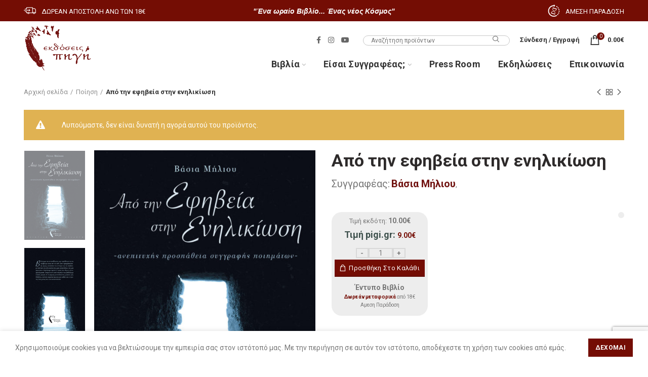

--- FILE ---
content_type: text/html; charset=UTF-8
request_url: https://www.pigi.gr/product/apo-tin-efibia-stin-enilikiosi/?add-to-cart=1063
body_size: 31189
content:
<!DOCTYPE html>
<html lang="el">
<head>
	<meta charset="UTF-8">
	<meta name="viewport" content="width=device-width, initial-scale=1.0, maximum-scale=1.0, user-scalable=no">
	<link rel="profile" href="http://gmpg.org/xfn/11">
	<link rel="pingback" href="https://www.pigi.gr/xmlrpc.php">

	
	<!-- This site is optimized with the Yoast SEO plugin v15.2.1 - https://yoast.com/wordpress/plugins/seo/ -->
	<title>Από την εφηβεία στην ενηλικίωση - Πρότυπες Εκδόσεις Πηγή</title>
	<meta name="robots" content="index, follow, max-snippet:-1, max-image-preview:large, max-video-preview:-1" />
	<link rel="canonical" href="https://www.pigi.gr/product/apo-tin-efibia-stin-enilikiosi/" />
	<meta property="og:locale" content="el_GR" />
	<meta property="og:type" content="article" />
	<meta property="og:title" content="Από την εφηβεία στην ενηλικίωση - Πρότυπες Εκδόσεις Πηγή" />
	<meta property="og:description" content="Η Βάσια Μήλιου γεννήθηκε στη Θεσσαλονίκη το 1997. Από το 2015 και µετά ζει στην Κέρκυρα και σπουδάζει στο Τµήµα Τεχνών Ήχου και Εικόνας του Ιονίου Πανεπιστηµίου. Εργάζεται ως freelance graphic designer και digital content creator. Από µικρή ηλικία ασχολήθηκε µε σχεδόν όλα τα είδη τέχνης. Γράφει ποιήµατα από το λύκειο. Ιδεολογικά και πολιτικά ανήκει στον χώρο της αριστεράς." />
	<meta property="og:url" content="https://www.pigi.gr/product/apo-tin-efibia-stin-enilikiosi/" />
	<meta property="og:site_name" content="Πρότυπες Εκδόσεις Πηγή" />
	<meta property="article:publisher" content="https://www.facebook.com/ekdoseispigi/" />
	<meta property="article:modified_time" content="2026-01-07T15:50:57+00:00" />
	<meta property="og:image" content="https://www.pigi.gr/wp-content/uploads/2020/07/efibeia-miliou.jpg" />
	<meta property="og:image:width" content="1224" />
	<meta property="og:image:height" content="1800" />
	<meta name="twitter:card" content="summary_large_image" />
	<meta name="twitter:label1" content="Written by">
	<meta name="twitter:data1" content="Designer iWrite Atelier">
	<meta name="twitter:label2" content="Est. reading time">
	<meta name="twitter:data2" content="0 λεπτά">
	<script type="application/ld+json" class="yoast-schema-graph">{"@context":"https://schema.org","@graph":[{"@type":"WebSite","@id":"https://www.pigi.gr/#website","url":"https://www.pigi.gr/","name":"\u03a0\u03c1\u03cc\u03c4\u03c5\u03c0\u03b5\u03c2 \u0395\u03ba\u03b4\u03cc\u03c3\u03b5\u03b9\u03c2 \u03a0\u03b7\u03b3\u03ae","description":"\u03a0\u03bf\u03b9\u03bf\u03c4\u03b9\u03ba\u03ac \u03b2\u03b9\u03b2\u03bb\u03af\u03b1, \u03b3\u03b9\u03b1 \u03b1\u03c0\u03b1\u03b9\u03c4\u03b7\u03c4\u03b9\u03ba\u03bf\u03cd\u03c2 \u03b1\u03bd\u03b1\u03b3\u03bd\u03ce\u03c3\u03c4\u03b5\u03c2...","potentialAction":[{"@type":"SearchAction","target":"https://www.pigi.gr/?s={search_term_string}","query-input":"required name=search_term_string"}],"inLanguage":"el"},{"@type":"ImageObject","@id":"https://www.pigi.gr/product/apo-tin-efibia-stin-enilikiosi/#primaryimage","inLanguage":"el","url":"https://www.pigi.gr/wp-content/uploads/2020/07/efibeia-miliou.jpg","width":1224,"height":1800,"caption":"\u0392\u03ac\u03c3\u03b9\u03b1 \u039c\u03ae\u03bb\u03b9\u03bf\u03c5, \u0395\u03ba\u03b4\u03cc\u03c3\u03b5\u03b9\u03c2 \u03a0\u03b7\u03b3\u03ae - www.pigi.gr"},{"@type":"WebPage","@id":"https://www.pigi.gr/product/apo-tin-efibia-stin-enilikiosi/#webpage","url":"https://www.pigi.gr/product/apo-tin-efibia-stin-enilikiosi/","name":"\u0391\u03c0\u03cc \u03c4\u03b7\u03bd \u03b5\u03c6\u03b7\u03b2\u03b5\u03af\u03b1 \u03c3\u03c4\u03b7\u03bd \u03b5\u03bd\u03b7\u03bb\u03b9\u03ba\u03af\u03c9\u03c3\u03b7 - \u03a0\u03c1\u03cc\u03c4\u03c5\u03c0\u03b5\u03c2 \u0395\u03ba\u03b4\u03cc\u03c3\u03b5\u03b9\u03c2 \u03a0\u03b7\u03b3\u03ae","isPartOf":{"@id":"https://www.pigi.gr/#website"},"primaryImageOfPage":{"@id":"https://www.pigi.gr/product/apo-tin-efibia-stin-enilikiosi/#primaryimage"},"datePublished":"2020-07-23T10:09:29+00:00","dateModified":"2026-01-07T15:50:57+00:00","inLanguage":"el","potentialAction":[{"@type":"ReadAction","target":["https://www.pigi.gr/product/apo-tin-efibia-stin-enilikiosi/"]}]}]}</script>
	<!-- / Yoast SEO plugin. -->


<link rel='dns-prefetch' href='//www.google.com' />
<link rel='dns-prefetch' href='//cdnjs.cloudflare.com' />
<link rel='dns-prefetch' href='//fonts.googleapis.com' />
<link href='https://fonts.gstatic.com' crossorigin rel='preconnect' />
<link rel="alternate" type="application/rss+xml" title="Ροή RSS &raquo; Πρότυπες Εκδόσεις Πηγή" href="https://www.pigi.gr/feed/" />
<link rel="alternate" type="application/rss+xml" title="Ροή Σχολίων &raquo; Πρότυπες Εκδόσεις Πηγή" href="https://www.pigi.gr/comments/feed/" />
<link rel="alternate" type="application/rss+xml" title="Ροή Σχολίων Από την εφηβεία στην ενηλικίωση &raquo; Πρότυπες Εκδόσεις Πηγή" href="https://www.pigi.gr/product/apo-tin-efibia-stin-enilikiosi/feed/" />
<link rel='stylesheet' id='google-font-opensans-css'  href='https://fonts.googleapis.com/css?family=Open+Sans%3A400%2C400i%2C600%2C600i%2C700%2C700i&#038;subset=cyrillic%2Ccyrillic-ext%2Clatin-ext&#038;ver=5.5.14' type='text/css' media='all' />
<link rel='stylesheet' id='ingallery-icon-font-css'  href='https://www.pigi.gr/wp-content/plugins/ingallery/assets/css/ingfont.css?ver=1.83' type='text/css' media='all' />
<link rel='stylesheet' id='ingallery-frontend-styles-css'  href='https://www.pigi.gr/wp-content/plugins/ingallery/assets/css/frontend.css?ver=1.83' type='text/css' media='all' />
<link rel='stylesheet' id='ingallery-slick-styles-css'  href='https://www.pigi.gr/wp-content/plugins/ingallery/assets/slick/slick.css?ver=1.83' type='text/css' media='all' />
<link rel='stylesheet' id='wcs-timetable-css'  href='https://www.pigi.gr/wp-content/plugins/weekly-class/assets/front/css/timetable.css?ver=2.5.17' type='text/css' media='all' />
<style id='wcs-timetable-inline-css' type='text/css'>
.wcs-single__action .wcs-btn--action{color:rgba( 255,255,255,1);background-color:#BD322C}
</style>
<link rel='stylesheet' id='woocommerce-advanced-product-labels-css'  href='https://www.pigi.gr/wp-content/plugins/woocommerce-advanced-product-labels/assets/front-end/css/woocommerce-advanced-product-labels.min.css?ver=1.1.7' type='text/css' media='all' />
<style id='woocommerce-inline-inline-css' type='text/css'>
.woocommerce form .form-row .required { visibility: visible; }
</style>
<link rel='stylesheet' id='wpcf7-redirect-script-frontend-css'  href='https://www.pigi.gr/wp-content/plugins/wpcf7-redirect/build/css/wpcf7-redirect-frontend.min.css?ver=5.5.14' type='text/css' media='all' />
<link rel='stylesheet' id='dflip-icons-style-css'  href='https://www.pigi.gr/wp-content/plugins/dflip/assets/css/themify-icons.min.css?ver=1.5.6' type='text/css' media='all' />
<link rel='stylesheet' id='dflip-style-css'  href='https://www.pigi.gr/wp-content/plugins/dflip/assets/css/dflip.min.css?ver=1.5.6' type='text/css' media='all' />
<link rel='stylesheet' id='yith-wfbt-query-dialog-style-css'  href='https://cdnjs.cloudflare.com/ajax/libs/jquery-modal/0.9.1/jquery.modal.min.css?ver=1.39.0' type='text/css' media='all' />
<link rel='stylesheet' id='yith-wfbt-style-css'  href='https://www.pigi.gr/wp-content/plugins/yith-woocommerce-frequently-bought-together-premium/assets/css/yith-wfbt.css?ver=1.39.0' type='text/css' media='all' />
<style id='yith-wfbt-style-inline-css' type='text/css'>

                .yith-wfbt-submit-block .yith-wfbt-submit-button{background: rgb(116,13,4);color: #ffffff;border-color: rgb(116,13,4);}
                .yith-wfbt-submit-block .yith-wfbt-submit-button:hover{background: rgb(116,13,4);color: #ffffff;border-color: rgb(116,13,4);}
                .yith-wfbt-form{background: #ffffff;}
</style>
<link rel='stylesheet' id='js_composer_front-css'  href='https://www.pigi.gr/wp-content/plugins/js_composer/assets/css/js_composer.min.css?ver=6.2.0' type='text/css' media='all' />
<link rel='stylesheet' id='font-awesome-css-css'  href='https://www.pigi.gr/wp-content/themes/woodmart/css/font-awesome-light.min.css?ver=4.6.0' type='text/css' media='all' />
<link rel='stylesheet' id='bootstrap-css'  href='https://www.pigi.gr/wp-content/themes/woodmart/css/bootstrap-light.min.css?ver=4.6.0' type='text/css' media='all' />
<link rel='stylesheet' id='woodmart-style-css'  href='https://www.pigi.gr/wp-content/themes/woodmart/style.css?ver=4.6.0' type='text/css' media='all' />
<link rel='stylesheet' id='xts-style-header_651011-css'  href='https://www.pigi.gr/wp-content/uploads/2025/01/xts-header_651011-1738314791.css?ver=4.6.0' type='text/css' media='all' />
<link rel='stylesheet' id='xts-style-theme_settings_default-css'  href='https://www.pigi.gr/wp-content/uploads/2026/01/xts-theme_settings_default-1769073359.css?ver=4.6.0' type='text/css' media='all' />
<link rel='stylesheet' id='xts-google-fonts-css'  href='//fonts.googleapis.com/css?family=Roboto%3A100%2C100italic%2C300%2C300italic%2C400%2C400italic%2C500%2C500italic%2C700%2C700italic%2C900%2C900italic&#038;ver=4.6.0' type='text/css' media='all' />
<script type="text/template" id="tmpl-variation-template">
	<div class="woocommerce-variation-description">{{{ data.variation.variation_description }}}</div>
	<div class="woocommerce-variation-price">{{{ data.variation.price_html }}}</div>
	<div class="woocommerce-variation-availability">{{{ data.variation.availability_html }}}</div>
</script>
<script type="text/template" id="tmpl-unavailable-variation-template">
	<p>Λυπούμαστε, αυτό το προϊόν δεν είναι διαθέσιμο. Παρακαλούμε, επιλέξτε έναν διαφορετικό συνδυασμό.</p>
</script>
<script type='text/javascript' data-cfasync="false" src='https://www.pigi.gr/wp-includes/js/jquery/jquery.js?ver=1.12.4-wp' id='jquery-core-js'></script>
<script type='text/javascript' src='https://www.pigi.gr/wp-content/plugins/ingallery/assets/js/jquery.form.min.js?ver=1.83' id='jq-form-js'></script>
<script type='text/javascript' src='https://www.pigi.gr/wp-content/plugins/ingallery/assets/slick/slick.js?ver=1.83' id='ingallery-slick-js'></script>
<script type='text/javascript' id='ingallery-plugin-js-extra'>
/* <![CDATA[ */
var ingallery_ajax_object = {"ajax_url":"https:\/\/www.pigi.gr\/wp-admin\/admin-ajax.php","lang":{"error_title":"Unfortunately, an error occurred","system_error":"Sytem error. Please refresh the page and try again","view_on_instagram":"View on Instagram"}};
/* ]]> */
</script>
<script type='text/javascript' src='https://www.pigi.gr/wp-content/plugins/ingallery/assets/js/jq-ingallery.js?ver=1.83' id='ingallery-plugin-js'></script>
<script type='text/javascript' src='https://www.pigi.gr/wp-content/plugins/woocommerce/assets/js/jquery-blockui/jquery.blockUI.min.js?ver=2.70' id='jquery-blockui-js'></script>
<script type='text/javascript' id='wc-add-to-cart-js-extra'>
/* <![CDATA[ */
var wc_add_to_cart_params = {"ajax_url":"\/wp-admin\/admin-ajax.php","wc_ajax_url":"\/?wc-ajax=%%endpoint%%","i18n_view_cart":"\u03a0\u03c1\u03bf\u03b2\u03bf\u03bb\u03ae \u03ba\u03b1\u03bb\u03b1\u03b8\u03b9\u03bf\u03cd","cart_url":"https:\/\/www.pigi.gr\/cart\/","is_cart":"","cart_redirect_after_add":"no"};
/* ]]> */
</script>
<script type='text/javascript' src='https://www.pigi.gr/wp-content/plugins/woocommerce/assets/js/frontend/add-to-cart.min.js?ver=4.5.2' id='wc-add-to-cart-js'></script>
<script type='text/javascript' src='https://www.pigi.gr/wp-content/plugins/woocommerce/assets/js/js-cookie/js.cookie.min.js?ver=2.1.4' id='js-cookie-js'></script>
<script type='text/javascript' id='woocommerce-js-extra'>
/* <![CDATA[ */
var woocommerce_params = {"ajax_url":"\/wp-admin\/admin-ajax.php","wc_ajax_url":"\/?wc-ajax=%%endpoint%%","currency":"EUR"};
/* ]]> */
</script>
<script type='text/javascript' src='https://www.pigi.gr/wp-content/plugins/woocommerce/assets/js/frontend/woocommerce.min.js?ver=4.5.2' id='woocommerce-js'></script>
<script type='text/javascript' src='https://www.pigi.gr/wp-content/plugins/js_composer/assets/js/vendors/woocommerce-add-to-cart.js?ver=6.2.0' id='vc_woocommerce-add-to-cart-js-js'></script>
<script type='text/javascript' id='wc_additional_fees_script-js-extra'>
/* <![CDATA[ */
var add_fee_vars = {"add_fee_ajaxurl":"https:\/\/www.pigi.gr\/wp-admin\/admin-ajax.php","add_fee_nonce":"af3f30adf3","alert_ajax_error":"An internal server error occured in processing a request. Please try again or contact us. Thank you. "};
/* ]]> */
</script>
<script type='text/javascript' src='https://www.pigi.gr/wp-content/plugins/woocommerce-additional-fees/js/wc_additional_fees.js?ver=5.5.14' id='wc_additional_fees_script-js'></script>
<script>
window.wc_ga_pro = {};

window.wc_ga_pro.ajax_url = 'https://www.pigi.gr/wp-admin/admin-ajax.php';

window.wc_ga_pro.available_gateways = {"papaki_vivapayments_gateway":"\u03a7\u03c1\u03b5\u03c9\u03c3\u03c4\u03b9\u03ba\u03ae \/ \u03a0\u03b9\u03c3\u03c4\u03c9\u03c4\u03b9\u03ba\u03ae \u03ba\u03ac\u03c1\u03c4\u03b1 \/ IRIS","bacs":"\u039a\u03b1\u03c4\u03ac\u03b8\u03b5\u03c3\u03b7 \u03c3\u03b5 \u03c4\u03c1\u03ac\u03c0\u03b5\u03b6\u03b1 (\u03b9\u03c3\u03c7\u03cd\u03b5\u03b9 \u03b3\u03b9\u03b1 \u03c0\u03b1\u03c1\u03b1\u03b3\u03b3\u03b5\u03bb\u03af\u03b5\u03c2 \u03b5\u03bd\u03c4\u03cc\u03c2 & \u03b5\u03ba\u03c4\u03cc\u03c2 \u0395\u03bb\u03bb\u03ac\u03b4\u03b1\u03c2!)","paypal":"\u03a0\u03bb\u03b7\u03c1\u03c9\u03bc\u03ae PayPal \u03ae \u03c0\u03b9\u03c3\u03c4\u03c9\u03c4\u03b9\u03ba\u03ae \u03ba\u03ac\u03c1\u03c4\u03b1  (\u03b9\u03c3\u03c7\u03cd\u03b5\u03b9 \u03b3\u03b9\u03b1 \u03c0\u03b1\u03c1\u03b1\u03b3\u03b3\u03b5\u03bb\u03af\u03b5\u03c2 \u03b5\u03bd\u03c4\u03cc\u03c2 & \u03b5\u03ba\u03c4\u03cc\u03c2 \u0395\u03bb\u03bb\u03ac\u03b4\u03b1\u03c2!)"};

// interpolate json by replacing placeholders with variables
window.wc_ga_pro.interpolate_json = function( object, variables ) {

	if ( ! variables ) {
		return object;
	}

	var j = JSON.stringify( object );

	for ( var k in variables ) {
		j = j.split( '{$' + k + '}' ).join( variables[ k ] );
	}

	return JSON.parse( j );
};

// return the title for a payment gateway
window.wc_ga_pro.get_payment_method_title = function( payment_method ) {
	return window.wc_ga_pro.available_gateways[ payment_method ] || payment_method;
};

// check if an email is valid
window.wc_ga_pro.is_valid_email = function( email ) {
  return /[^\s@]+@[^\s@]+\.[^\s@]+/.test( email );
};

</script>
<!-- Start WooCommerce Google Analytics Pro -->
		<script>
	(function(i,s,o,g,r,a,m){i['GoogleAnalyticsObject']=r;i[r]=i[r]||function(){
	(i[r].q=i[r].q||[]).push(arguments)},i[r].l=1*new Date();a=s.createElement(o),
	m=s.getElementsByTagName(o)[0];a.async=1;a.src=g;m.parentNode.insertBefore(a,m)
	})(window,document,'script','https://www.google-analytics.com/analytics.js','ga');
		ga( 'create', 'UA-182153522-1', {"cookieDomain":"auto"} );
	ga( 'set', 'forceSSL', true );
	ga( 'require', 'displayfeatures' );
	ga( 'require', 'linkid' );
	ga( 'require', 'ec' );

	
	(function() {

		// trigger an event the old-fashioned way to avoid a jQuery dependency and still support IE
		var event = document.createEvent( 'Event' );

		event.initEvent( 'wc_google_analytics_pro_loaded', true, true );

		document.dispatchEvent( event );
	})();
</script>
		<!-- end WooCommerce Google Analytics Pro -->
		<link rel="https://api.w.org/" href="https://www.pigi.gr/wp-json/" /><link rel="alternate" type="application/json" href="https://www.pigi.gr/wp-json/wp/v2/product/22052" /><link rel="EditURI" type="application/rsd+xml" title="RSD" href="https://www.pigi.gr/xmlrpc.php?rsd" />
<link rel="wlwmanifest" type="application/wlwmanifest+xml" href="https://www.pigi.gr/wp-includes/wlwmanifest.xml" /> 
<meta name="generator" content="WordPress 5.5.14" />
<meta name="generator" content="WooCommerce 4.5.2" />
<link rel='shortlink' href='https://www.pigi.gr/?p=22052' />
<link rel="alternate" type="application/json+oembed" href="https://www.pigi.gr/wp-json/oembed/1.0/embed?url=https%3A%2F%2Fwww.pigi.gr%2Fproduct%2Fapo-tin-efibia-stin-enilikiosi%2F" />
<link rel="alternate" type="text/xml+oembed" href="https://www.pigi.gr/wp-json/oembed/1.0/embed?url=https%3A%2F%2Fwww.pigi.gr%2Fproduct%2Fapo-tin-efibia-stin-enilikiosi%2F&#038;format=xml" />
<style type="text/css" media="all" id="wcs_styles"></style>
<link rel="preload" as="font" href="https://www.pigi.gr/wp-content/plugins/js_composer/assets/lib/bower/font-awesome/webfonts/fa-regular-400.woff2" crossorigin>
<link rel="preload" as="font" href="https://www.pigi.gr/wp-content/plugins/js_composer/assets/lib/bower/font-awesome/webfonts/fa-solid-900.woff2" crossorigin>
<link rel="preload" as="font" href="https://www.pigi.gr/wp-content/plugins/js_composer/assets/lib/bower/font-awesome/webfonts/fa-brands-400.woff2" crossorigin>
<link rel="preload" as="font" href="https://www.pigi.gr/wp-content/plugins/revslider/public/assets/fonts/revicons/revicons.woff?5510888" crossorigin>
<link rel="preload" as="font" href="https://www.pigi.gr/wp-content/plugins/dflip/assets/fonts/themify.woff" crossorigin>
<link rel="preload" as="font" href="https://www.pigi.gr/wp-content/themes/woodmart/fonts/woodmart-font.woff?v=4.6.0" crossorigin><meta name="theme-color" content="">	<noscript><style>.woocommerce-product-gallery{ opacity: 1 !important; }</style></noscript>
	<script data-cfasync="false"> var dFlipLocation = "https://www.pigi.gr/wp-content/plugins/dflip/assets/"; var dFlipWPGlobal = {"text":{"toggleSound":"Turn on\/off Sound","toggleThumbnails":"Toggle Thumbnails","toggleOutline":"Toggle Outline\/Bookmark","previousPage":"Previous Page","nextPage":"Next Page","toggleFullscreen":"Toggle Fullscreen","zoomIn":"Zoom In","zoomOut":"Zoom Out","toggleHelp":"Toggle Help","singlePageMode":"Single Page Mode","doublePageMode":"Double Page Mode","downloadPDFFile":"Download PDF File","gotoFirstPage":"Goto First Page","gotoLastPage":"Goto Last Page","share":"Share"},"moreControls":"download,pageMode,startPage,endPage,sound","hideControls":"","scrollWheel":"true","backgroundColor":"#777","backgroundImage":"","height":"auto","paddingLeft":"20","paddingRight":"20","controlsPosition":"bottom","duration":800,"soundEnable":"true","enableDownload":"true","enableAnalytics":"false","webgl":"true","hard":"none","maxTextureSize":"1600","rangeChunkSize":"524288","zoomRatio":1.5,"stiffness":3,"singlePageMode":"0","autoPlay":"false","autoPlayDuration":5000,"autoPlayStart":"false","linkTarget":"2"};</script><meta name="generator" content="Powered by WPBakery Page Builder - drag and drop page builder for WordPress."/>
<link rel="icon" href="https://www.pigi.gr/wp-content/uploads/2020/12/cropped-fav-32x32.png" sizes="32x32" />
<link rel="icon" href="https://www.pigi.gr/wp-content/uploads/2020/12/cropped-fav-192x192.png" sizes="192x192" />
<link rel="apple-touch-icon" href="https://www.pigi.gr/wp-content/uploads/2020/12/cropped-fav-180x180.png" />
<meta name="msapplication-TileImage" content="https://www.pigi.gr/wp-content/uploads/2020/12/cropped-fav-270x270.png" />
		<!-- Facebook Pixel Code -->
		<script>
			var aepc_pixel = {"pixel_id":"898897691120888","user":{},"enable_advanced_events":"yes","fire_delay":"0","enable_viewcontent":"yes","enable_addtocart":"yes","enable_addtowishlist":"no","enable_initiatecheckout":"yes","enable_addpaymentinfo":"yes","enable_purchase":"yes","allowed_params":{"AddToCart":["value","currency","content_category","content_name","content_type","content_ids"],"AddToWishlist":["value","currency","content_category","content_name","content_type","content_ids"]}},
				aepc_pixel_args = [],
				aepc_extend_args = function( args ) {
					if ( typeof args === 'undefined' ) {
						args = {};
					}

					for(var key in aepc_pixel_args)
						args[key] = aepc_pixel_args[key];

					return args;
				};

			// Extend args
			if ( 'yes' === aepc_pixel.enable_advanced_events ) {
				aepc_pixel_args.userAgent = navigator.userAgent;
				aepc_pixel_args.language = navigator.language;

				if ( document.referrer.indexOf( document.domain ) < 0 ) {
					aepc_pixel_args.referrer = document.referrer;
				}
			}
		</script>
		<script>
						!function(f,b,e,v,n,t,s){if(f.fbq)return;n=f.fbq=function(){n.callMethod?
				n.callMethod.apply(n,arguments):n.queue.push(arguments)};if(!f._fbq)f._fbq=n;
				n.push=n;n.loaded=!0;n.version='2.0';n.agent='dvpixelcaffeinewordpress';n.queue=[];t=b.createElement(e);t.async=!0;
				t.src=v;s=b.getElementsByTagName(e)[0];s.parentNode.insertBefore(t,s)}(window,
				document,'script','https://connect.facebook.net/en_US/fbevents.js');
			
						fbq('init', aepc_pixel.pixel_id, aepc_pixel.user);

						setTimeout( function() {
				fbq('track', "PageView", aepc_pixel_args);
			}, aepc_pixel.fire_delay * 1000 );
					</script>
				<noscript><img height="1" width="1" style="display:none"
		               src="https://www.facebook.com/tr?id=898897691120888&ev=PageView&noscript=1"
			/></noscript>
				<!-- End Facebook Pixel Code -->
		<style>		
		
		</style><noscript><style> .wpb_animate_when_almost_visible { opacity: 1; }</style></noscript></head>

<body class="product-template-default single single-product postid-22052 theme-woodmart woocommerce woocommerce-page woocommerce-no-js wrapper-wide form-style-square form-border-width-2 woodmart-product-design-default categories-accordion-on woodmart-archive-shop woodmart-ajax-shop-on offcanvas-sidebar-mobile offcanvas-sidebar-tablet btns-default-flat btns-default-dark btns-default-hover-dark btns-shop-3d btns-shop-light btns-shop-hover-light btns-accent-flat btns-accent-light btns-accent-hover-light wpb-js-composer js-comp-ver-6.2.0 vc_responsive">
	<div id="fb-root"></div>
<script async defer crossorigin="anonymous" src="https://connect.facebook.net/el_GR/sdk.js#xfbml=1&autoLogAppEvents=1&version=v8.0&appId=10256397795" nonce="mdNcYBHQ"></script>
		
	<div class="website-wrapper">

		
			<!-- HEADER -->
			<header class="whb-header whb-sticky-shadow whb-scroll-stick whb-sticky-real">

				<div class="whb-main-header">
	
<div class="whb-row whb-top-bar whb-sticky-row whb-with-bg whb-without-border whb-color-light whb-flex-equal-sides whb-with-shadow">
	<div class="container">
		<div class="whb-flex-row whb-top-bar-inner">
			<div class="whb-column whb-col-left whb-visible-lg">
				<div class="info-box-wrapper ">
				<div id="wd-69762d4c7d0c3" class=" cursor-pointer woodmart-info-box text-center box-icon-align-left box-style-base color-scheme- woodmart-bg- box-title-small "  >
											<div class="box-icon-wrapper  box-with-icon box-icon-simple">
							<div class="info-box-icon">

							
																	<img width="24" height="24" src="https://www.pigi.gr/wp-content/uploads/2020/11/delivery-1.png" class="info-icon image-1 attachment-thumbnail" alt="" loading="lazy" />																
							
							</div>
						</div>
										<div class="info-box-content">
												<div class="info-box-inner reset-mb-10">
							<p><span style="color: #ffffff; font-size: 13px;">ΔΩΡΕΑΝ ΑΠΟΣΤΟΛΗ ΑΝΩ ΤΩΝ 18€</span></p>
						</div>

												
					</div>

									</div>
			</div>
		</div>
<div class="whb-column whb-col-center whb-visible-lg">
				<div class="info-box-wrapper ">
				<div id="wd-69762d4c7d9c7" class=" cursor-pointer woodmart-info-box text-left box-icon-align-left box-style-base color-scheme- woodmart-bg- box-title-small "  >
										<div class="info-box-content">
												<div class="info-box-inner reset-mb-10">
							<p><strong><span style="color: #ffffff; font-family: 'GFS Neohellenic', sans-serif; font-weight: 600; font-style: italic;">"Ένα ωραίο Βιβλίο... Ένας νέος Κόσμος"</span></strong></p>
						</div>

												
					</div>

									</div>
			</div>
		</div>
<div class="whb-column whb-col-right whb-visible-lg">
				<div class="info-box-wrapper ">
				<div id="wd-69762d4c7da7b" class=" cursor-pointer woodmart-info-box text-center box-icon-align-left box-style-base color-scheme- woodmart-bg- box-title-small "  >
											<div class="box-icon-wrapper  box-with-icon box-icon-simple">
							<div class="info-box-icon">

							
																	<img width="24" height="24" src="https://www.pigi.gr/wp-content/uploads/2020/11/time-left-1.png" class="info-icon image-1 attachment-thumbnail" alt="" loading="lazy" />																
							
							</div>
						</div>
										<div class="info-box-content">
												<div class="info-box-inner reset-mb-10">
							<p><span style="color: #ffffff; 
    font-size: 13px;
">ΑΜΕΣΗ ΠΑΡΑΔΟΣΗ</span></p>
						</div>

												
					</div>

									</div>
			</div>
		</div>
<div class="whb-column whb-col-mobile whb-hidden-lg">
				<div class="info-box-wrapper ">
				<div id="wd-69762d4c7e0e0" class=" cursor-pointer woodmart-info-box text-left box-icon-align-left box-style-base color-scheme- woodmart-bg- box-title-default "  >
										<div class="info-box-content">
												<div class="info-box-inner reset-mb-10">
							<p style="text-align: center;"><span style="color: #ffffff;">ΔΩΡΕΑΝ ΑΠΟΣΤΟΛΗ ΑΝΩ ΤΩΝ 18€</span></p>
						</div>

												
					</div>

									</div>
			</div>
		</div>
		</div>
	</div>
</div>

<div class="whb-row whb-general-header whb-sticky-row whb-without-bg whb-border-fullwidth whb-color-dark whb-flex-flex-middle">
	<div class="container">
		<div class="whb-flex-row whb-general-header-inner">
			<div class="whb-column whb-col-left whb-visible-lg">
	<div class="site-logo">
	<div class="woodmart-logo-wrap switch-logo-enable">
		<a href="https://www.pigi.gr/" class="woodmart-logo woodmart-main-logo" rel="home">
			<img src="https://www.pigi.gr/wp-content/uploads/2020/11/logo-pig32i.png" alt="Πρότυπες Εκδόσεις Πηγή" style="max-width: 140px;" />		</a>
								<a href="https://www.pigi.gr/" class="woodmart-logo woodmart-sticky-logo" rel="home">
				<img src="https://www.pigi.gr/wp-content/uploads/2020/11/logo-pig32i.png" alt="Πρότυπες Εκδόσεις Πηγή" style="max-width: 150px;" />			</a>
			</div>
</div>
</div>
<div class="whb-column whb-col-center whb-visible-lg whb-empty-column">
	</div>
<div class="whb-column whb-col-right whb-visible-lg">
	
			<div class="woodmart-social-icons text-left icons-design-default icons-size- color-scheme-dark social-follow social-form-circle">
									<a rel="nofollow" href="https://www.facebook.com/ekdoseispigi/" target="_blank" class=" woodmart-social-icon social-facebook">
						<i class="fa fa-facebook"></i>
						<span class="woodmart-social-icon-name">Facebook</span>
					</a>
				
				
				
									<a rel="nofollow" href="https://www.instagram.com/protypes_ekdoseis_pigi/?hl=el" target="_blank" class=" woodmart-social-icon social-instagram">
						<i class="fa fa-instagram"></i>
						<span class="woodmart-social-icon-name">Instagram</span>
					</a>
				
									<a rel="nofollow" href="https://www.youtube.com/channel/UCOFaI7uuVazNac-Jvrrpt_g" target="_blank" class=" woodmart-social-icon social-youtube">
						<i class="fa fa-youtube"></i>
						<span class="woodmart-social-icon-name">YouTube</span>
					</a>
				
				
				
				
				
				
				
				
				
				
				
				
				
								
				
				
			</div>

					<div class="woodmart-search-form">
								<form role="search" method="get" class="searchform  search-style-default woodmart-ajax-search" action="https://www.pigi.gr/"  data-thumbnail="1" data-price="1" data-post_type="product" data-count="20" data-sku="1" data-symbols_count="3">
					<input type="text" class="s" placeholder="Αναζήτηση προϊόντων" value="" name="s" />
					<input type="hidden" name="post_type" value="product">
										<button type="submit" class="searchsubmit">
						Search											</button>
				</form>
													<div class="search-results-wrapper"><div class="woodmart-scroll"><div class="woodmart-search-results woodmart-scroll-content"></div></div><div class="woodmart-search-loader wd-fill"></div></div>
							</div>
		<div class="woodmart-header-links woodmart-navigation menu-simple-dropdown wd-tools-element item-event-hover  my-account-with-text"  title="Λογαριασμός">
			<a href="https://www.pigi.gr/my-account/">
			<span class="wd-tools-icon">
							</span>
			<span class="wd-tools-text">
				Σύνδεση / Εγγραφή			</span>
		</a>
		
			</div>

<div class="woodmart-shopping-cart wd-tools-element woodmart-cart-design-2 woodmart-cart-alt cart-widget-opener" title="Καλάθι">
	<a href="https://www.pigi.gr/cart/">
		<span class="woodmart-cart-icon wd-tools-icon">
						
										<span class="woodmart-cart-number">0 <span>items</span></span>
							</span>
		<span class="woodmart-cart-totals wd-tools-text">
			
			<span class="subtotal-divider">/</span>
						<span class="woodmart-cart-subtotal"><span class="woocommerce-Price-amount amount"><bdi>0.00<span class="woocommerce-Price-currencySymbol">&euro;</span></bdi></span></span>
				</span>
	</a>
	</div>
</div>
<div class="whb-column whb-mobile-left whb-hidden-lg">
	<div class="woodmart-burger-icon wd-tools-element mobile-nav-icon whb-mobile-nav-icon wd-style-text">
	<a href="#">
					<span class="woodmart-burger wd-tools-icon"></span>
				<span class="woodmart-burger-label wd-tools-text">Menu</span>
	</a>
</div><!--END MOBILE-NAV-ICON--><div class="woodmart-header-links woodmart-navigation menu-simple-dropdown wd-tools-element item-event-hover  my-account-with-icon"  title="Λογαριασμός">
			<a href="https://www.pigi.gr/my-account/">
			<span class="wd-tools-icon">
							</span>
			<span class="wd-tools-text">
				Σύνδεση / Εγγραφή			</span>
		</a>
		
		
					<div class="sub-menu-dropdown menu-item-register color-scheme-dark">
						<div class="login-dropdown-inner">
							<h3 class="login-title"><span>Σύνδεση</span><a class="create-account-link" href="https://www.pigi.gr/my-account/?action=register">Δημιουργία λογαριασμού</a></h3>
										<form method="post" class="login woocommerce-form woocommerce-form-login " action="https://www.pigi.gr/my-account/" >

				
				
				<p class="woocommerce-FormRow woocommerce-FormRow--wide form-row form-row-wide form-row-username">
					<label for="username">Όνομα χρήστη ή email&nbsp;<span class="required">*</span></label>
					<input type="text" class="woocommerce-Input woocommerce-Input--text input-text" name="username" id="username" autocomplete="username" value="" />
				</p>
				<p class="woocommerce-FormRow woocommerce-FormRow--wide form-row form-row-wide form-row-password">
					<label for="password">Password&nbsp;<span class="required">*</span></label>
					<input class="woocommerce-Input woocommerce-Input--text input-text" type="password" name="password" id="password" autocomplete="current-password" />
				</p>

				
				<p class="form-row">
					<input type="hidden" id="woocommerce-login-nonce" name="woocommerce-login-nonce" value="1feba3db5d" /><input type="hidden" name="_wp_http_referer" value="/product/apo-tin-efibia-stin-enilikiosi/?add-to-cart=1063" />										<button type="submit" class="button woocommerce-button woocommerce-form-login__submit" name="login" value="ΣΥΝΔΕΣΗ">ΣΥΝΔΕΣΗ</button>
				</p>

				<div class="login-form-footer">
					<a href="https://www.pigi.gr/my-account/lost-password/" class="woocommerce-LostPassword lost_password">Χάσατε τον κωδικό σας;</a>
					<label class="woocommerce-form__label woocommerce-form__label-for-checkbox woocommerce-form-login__rememberme">
						<input class="woocommerce-form__input woocommerce-form__input-checkbox" name="rememberme" type="checkbox" value="forever" /> <span>Να με θυμάσαι</span>
					</label>
				</div>
				
				
				
			</form>

		
						</div>
					</div>
					</div>
</div>
<div class="whb-column whb-mobile-center whb-hidden-lg">
	<div class="site-logo">
	<div class="woodmart-logo-wrap switch-logo-enable">
		<a href="https://www.pigi.gr/" class="woodmart-logo woodmart-main-logo" rel="home">
			<img src="https://www.pigi.gr/wp-content/uploads/2020/11/logo-pig32i.png" alt="Πρότυπες Εκδόσεις Πηγή" style="max-width: 109px;" />		</a>
								<a href="https://www.pigi.gr/" class="woodmart-logo woodmart-sticky-logo" rel="home">
				<img src="https://www.pigi.gr/wp-content/uploads/2020/11/logo-pig32i.png" alt="Πρότυπες Εκδόσεις Πηγή" style="max-width: 100px;" />			</a>
			</div>
</div>
</div>
<div class="whb-column whb-mobile-right whb-hidden-lg">
	
<div class="whb-search search-button mobile-search-icon">
	<a href="#">
		<span class="search-button-icon">
					</span>
	</a>
</div>

<div class="woodmart-shopping-cart wd-tools-element woodmart-cart-design-5 woodmart-cart-alt cart-widget-opener" title="Καλάθι">
	<a href="https://www.pigi.gr/cart/">
		<span class="woodmart-cart-icon wd-tools-icon">
						
										<span class="woodmart-cart-number">0 <span>items</span></span>
							</span>
		<span class="woodmart-cart-totals wd-tools-text">
			
			<span class="subtotal-divider">/</span>
						<span class="woodmart-cart-subtotal"><span class="woocommerce-Price-amount amount"><bdi>0.00<span class="woocommerce-Price-currencySymbol">&euro;</span></bdi></span></span>
				</span>
	</a>
	</div>
</div>
		</div>
	</div>
</div>

<div class="whb-row whb-header-bottom whb-sticky-row whb-without-bg whb-without-border whb-color-dark whb-flex-flex-middle whb-hidden-mobile">
	<div class="container">
		<div class="whb-flex-row whb-header-bottom-inner">
			<div class="whb-column whb-col-left whb-visible-lg whb-empty-column">
	</div>
<div class="whb-column whb-col-center whb-visible-lg whb-empty-column">
	</div>
<div class="whb-column whb-col-right whb-visible-lg">
	<div class="whb-navigation whb-primary-menu main-nav site-navigation woodmart-navigation menu-right navigation-style-default" role="navigation">
	<div class="menu-main-menu-container"><ul id="menu-main-menu" class="menu"><li id="menu-item-23611" class="menu-item menu-item-type-post_type menu-item-object-page menu-item-has-children current_page_parent menu-item-23611 item-level-0 menu-item-design-default menu-simple-dropdown item-event-hover"><a href="https://www.pigi.gr/shop/" class="woodmart-nav-link"><span class="nav-link-text">Βιβλία</span></a>
<div class="sub-menu-dropdown color-scheme-dark">

<div class="container">

<ul class="sub-menu color-scheme-dark">
	<li id="menu-item-22707" class="menu-item menu-item-type-taxonomy menu-item-object-product_cat menu-item-has-children menu-item-22707 item-level-1"><a href="https://www.pigi.gr/product-category/literature/" class="woodmart-nav-link"><span class="nav-link-text">Μυθιστορήματα</span></a>
	<ul class="sub-sub-menu color-scheme-dark">
		<li id="menu-item-22748" class="menu-item menu-item-type-taxonomy menu-item-object-product_cat menu-item-22748 item-level-2"><a href="https://www.pigi.gr/product-category/literature/novel/" class="woodmart-nav-link"><span class="nav-link-text">Κοινωνικά</span></a></li>
		<li id="menu-item-22752" class="menu-item menu-item-type-taxonomy menu-item-object-product_cat menu-item-22752 item-level-2"><a href="https://www.pigi.gr/product-category/literature/romance/" class="woodmart-nav-link"><span class="nav-link-text">Αισθηματικά</span></a></li>
		<li id="menu-item-22751" class="menu-item menu-item-type-taxonomy menu-item-object-product_cat menu-item-22751 item-level-2"><a href="https://www.pigi.gr/product-category/literature/love/" class="woodmart-nav-link"><span class="nav-link-text">Ερωτικά</span></a></li>
		<li id="menu-item-22747" class="menu-item menu-item-type-taxonomy menu-item-object-product_cat menu-item-22747 item-level-2"><a href="https://www.pigi.gr/product-category/literature/historical/" class="woodmart-nav-link"><span class="nav-link-text">Ιστορικά &#8211; Εποχής</span></a></li>
		<li id="menu-item-22753" class="menu-item menu-item-type-taxonomy menu-item-object-product_cat menu-item-22753 item-level-2"><a href="https://www.pigi.gr/product-category/literature/fiction/" class="woodmart-nav-link"><span class="nav-link-text">Φαντασίας</span></a></li>
		<li id="menu-item-22762" class="menu-item menu-item-type-taxonomy menu-item-object-product_cat menu-item-22762 item-level-2"><a href="https://www.pigi.gr/product-category/literature/science-fiction-literature/" class="woodmart-nav-link"><span class="nav-link-text">Επιστημονικής Φαντασίας</span></a></li>
		<li id="menu-item-28156" class="menu-item menu-item-type-taxonomy menu-item-object-product_cat menu-item-28156 item-level-2"><a href="https://www.pigi.gr/product-category/literature/mystery/" class="woodmart-nav-link"><span class="nav-link-text">Μυστηρίου</span></a></li>
		<li id="menu-item-22744" class="menu-item menu-item-type-taxonomy menu-item-object-product_cat menu-item-22744 item-level-2"><a href="https://www.pigi.gr/product-category/literature/horror-literature/" class="woodmart-nav-link"><span class="nav-link-text">Τρόμου</span></a></li>
		<li id="menu-item-22719" class="menu-item menu-item-type-taxonomy menu-item-object-product_cat menu-item-22719 item-level-2"><a href="https://www.pigi.gr/product-category/literature/astynomika-vivlia/" class="woodmart-nav-link"><span class="nav-link-text">Αστυνομικά | Σειρά Πηγή Crime</span></a></li>
		<li id="menu-item-32321" class="menu-item menu-item-type-taxonomy menu-item-object-product_cat menu-item-32321 item-level-2"><a href="https://www.pigi.gr/product-category/literature/psychologiko-thriller/" class="woodmart-nav-link"><span class="nav-link-text">Ψυχολογικό Θρίλερ</span></a></li>
		<li id="menu-item-22763" class="menu-item menu-item-type-taxonomy menu-item-object-product_cat menu-item-22763 item-level-2"><a href="https://www.pigi.gr/product-category/literature/self-help-literature/" class="woodmart-nav-link"><span class="nav-link-text">Αυτογνωσίας</span></a></li>
		<li id="menu-item-22764" class="menu-item menu-item-type-taxonomy menu-item-object-product_cat menu-item-22764 item-level-2"><a href="https://www.pigi.gr/product-category/literature/efiviko-mithistorima/" class="woodmart-nav-link"><span class="nav-link-text">Εφηβικά</span></a></li>
	</ul>
</li>
	<li id="menu-item-22733" class="menu-item menu-item-type-taxonomy menu-item-object-product_cat current-product-ancestor current-menu-parent current-product-parent menu-item-22733 item-level-1"><a href="https://www.pigi.gr/product-category/poetry/" class="woodmart-nav-link"><span class="nav-link-text">Ποίηση</span></a></li>
	<li id="menu-item-22727" class="menu-item menu-item-type-taxonomy menu-item-object-product_cat menu-item-22727 item-level-1"><a href="https://www.pigi.gr/product-category/novels/" class="woodmart-nav-link"><span class="nav-link-text">Νουβέλες</span></a></li>
	<li id="menu-item-31034" class="menu-item menu-item-type-taxonomy menu-item-object-product_cat menu-item-31034 item-level-1"><a href="https://www.pigi.gr/product-category/short-stories/" class="woodmart-nav-link"><span class="nav-link-text">Διηγήματα</span></a></li>
	<li id="menu-item-22749" class="menu-item menu-item-type-taxonomy menu-item-object-product_cat menu-item-22749 item-level-1"><a href="https://www.pigi.gr/product-category/alhthines-istories-biografies/" class="woodmart-nav-link"><span class="nav-link-text">Αληθινές Ιστορίες | Βιογραφίες</span></a></li>
	<li id="menu-item-22765" class="menu-item menu-item-type-taxonomy menu-item-object-product_cat menu-item-22765 item-level-1"><a href="https://www.pigi.gr/product-category/classic-literature/" class="woodmart-nav-link"><span class="nav-link-text">Κλασικά</span></a></li>
	<li id="menu-item-22732" class="menu-item menu-item-type-taxonomy menu-item-object-product_cat menu-item-22732 item-level-1"><a href="https://www.pigi.gr/product-category/new-releases/" class="woodmart-nav-link"><span class="nav-link-text">Νέες Κυκλοφορίες</span></a></li>
	<li id="menu-item-22729" class="menu-item menu-item-type-taxonomy menu-item-object-product_cat menu-item-has-children menu-item-22729 item-level-1"><a href="https://www.pigi.gr/product-category/e-book/" class="woodmart-nav-link"><span class="nav-link-text">e-book</span></a>
	<ul class="sub-sub-menu color-scheme-dark">
		<li id="menu-item-22730" class="menu-item menu-item-type-taxonomy menu-item-object-product_cat menu-item-22730 item-level-2"><a href="https://www.pigi.gr/product-category/e-book/english-ebook/" class="woodmart-nav-link"><span class="nav-link-text">Αγγλικά</span></a></li>
		<li id="menu-item-22731" class="menu-item menu-item-type-taxonomy menu-item-object-product_cat menu-item-22731 item-level-2"><a href="https://www.pigi.gr/product-category/e-book/greek-ebook/" class="woodmart-nav-link"><span class="nav-link-text">Ελληνικά</span></a></li>
	</ul>
</li>
	<li id="menu-item-33206" class="menu-item menu-item-type-taxonomy menu-item-object-product_cat menu-item-33206 item-level-1"><a href="https://www.pigi.gr/product-category/audiobooks/" class="woodmart-nav-link"><span class="nav-link-text">Audiobooks</span></a></li>
	<li id="menu-item-24555" class="menu-item menu-item-type-taxonomy menu-item-object-product_cat menu-item-24555 item-level-1"><a href="https://www.pigi.gr/product-category/best-sellers/" class="woodmart-nav-link"><span class="nav-link-text">Best Sellers</span></a></li>
	<li id="menu-item-35045" class="menu-item menu-item-type-taxonomy menu-item-object-product_cat menu-item-35045 item-level-1"><a href="https://www.pigi.gr/product-category/paketa-prosforwn/" class="woodmart-nav-link"><span class="nav-link-text">Πακέτα Προσφορών</span></a></li>
</ul>
</div>
</div>
</li>
<li id="menu-item-23641" class="menu-item menu-item-type-custom menu-item-object-custom menu-item-has-children menu-item-23641 item-level-0 menu-item-design-default menu-simple-dropdown item-event-hover"><a href="#" class="woodmart-nav-link"><span class="nav-link-text">Eίσαι Συγγραφέας;</span></a>
<div class="sub-menu-dropdown color-scheme-dark">

<div class="container">

<ul class="sub-menu color-scheme-dark">
	<li id="menu-item-23609" class="menu-item menu-item-type-post_type menu-item-object-page menu-item-23609 item-level-1"><a href="https://www.pigi.gr/as-gnoristoyme/" class="woodmart-nav-link"><span class="nav-link-text">Ας γνωριστούμε</span></a></li>
	<li id="menu-item-23610" class="menu-item menu-item-type-post_type menu-item-object-page menu-item-23610 item-level-1"><a href="https://www.pigi.gr/ypovoli-neoy-ergoy/" class="woodmart-nav-link"><span class="nav-link-text">Υποβολή νέου έργου</span></a></li>
</ul>
</div>
</div>
</li>
<li id="menu-item-19974" class="menu-item menu-item-type-post_type menu-item-object-page menu-item-19974 item-level-0 menu-item-design-default menu-simple-dropdown item-event-hover"><a href="https://www.pigi.gr/pigi-blog/" class="woodmart-nav-link"><span class="nav-link-text">Press Room</span></a></li>
<li id="menu-item-23879" class="menu-item menu-item-type-post_type menu-item-object-page menu-item-23879 item-level-0 menu-item-design-default menu-simple-dropdown item-event-hover"><a href="https://www.pigi.gr/ekdiloseis/" class="woodmart-nav-link"><span class="nav-link-text">Εκδηλώσεις</span></a></li>
<li id="menu-item-23894" class="menu-item menu-item-type-post_type menu-item-object-page menu-item-23894 item-level-0 menu-item-design-default menu-simple-dropdown item-event-hover"><a href="https://www.pigi.gr/contact-us/" class="woodmart-nav-link"><span class="nav-link-text">Επικοινωνία</span></a></li>
</ul></div></div><!--END MAIN-NAV-->
</div>
<div class="whb-column whb-col-mobile whb-hidden-lg whb-empty-column">
	</div>
		</div>
	</div>
</div>
</div>

			</header><!--END MAIN HEADER-->
			
								<div class="main-page-wrapper">
		
						
			
		<!-- MAIN CONTENT AREA -->
				<div class="container-fluid">
			<div class="row content-layout-wrapper align-items-start">
		
		
	<div class="site-content shop-content-area col-12 breadcrumbs-location-below_header content-with-products" role="main">
	
		
	<div class="single-breadcrumbs-wrapper">
		<div class="container">
							<nav class="woocommerce-breadcrumb"><a href="https://www.pigi.gr" class="breadcrumb-link ">Αρχική σελίδα</a><a href="https://www.pigi.gr/product-category/poetry/" class="breadcrumb-link breadcrumb-link-last">Ποίηση</a><span class="breadcrumb-last"> Από την εφηβεία στην ενηλικίωση</span></nav>			
										<div class="woodmart-products-nav">
								<div class="product-btn product-prev">
					<a href="https://www.pigi.gr/product/handmade/">Previous product<span class="product-btn-icon"></span></a>
					<div class="wrapper-short">
						<div class="product-short">
							<div class="product-short-image">
								<a href="https://www.pigi.gr/product/handmade/" class="product-thumb">
									<img width="400" height="585" src="https://www.pigi.gr/wp-content/uploads/2020/07/handmade-cover-400x585.jpg" class="attachment-woocommerce_thumbnail size-woocommerce_thumbnail" alt="Δημήτρης Παρασκευάς - Handmade - Εκδόσεις Πηγή" loading="lazy" srcset="https://www.pigi.gr/wp-content/uploads/2020/07/handmade-cover-400x585.jpg 400w, https://www.pigi.gr/wp-content/uploads/2020/07/handmade-cover-410x600.jpg 410w, https://www.pigi.gr/wp-content/uploads/2020/07/handmade-cover-700x1024.jpg 700w, https://www.pigi.gr/wp-content/uploads/2020/07/handmade-cover-103x150.jpg 103w, https://www.pigi.gr/wp-content/uploads/2020/07/handmade-cover-1050x1536.jpg 1050w, https://www.pigi.gr/wp-content/uploads/2020/07/handmade-cover-800x1170.jpg 800w, https://www.pigi.gr/wp-content/uploads/2020/07/handmade-cover-510x746.jpg 510w, https://www.pigi.gr/wp-content/uploads/2020/07/handmade-cover-205x300.jpg 205w, https://www.pigi.gr/wp-content/uploads/2020/07/handmade-cover-1080x1579.jpg 1080w, https://www.pigi.gr/wp-content/uploads/2020/07/handmade-cover-1200x1755.jpg 1200w, https://www.pigi.gr/wp-content/uploads/2020/07/handmade-cover.jpg 1231w" sizes="(max-width: 400px) 100vw, 400px" />								</a>
							</div>
							<div class="product-short-description">
								<a href="https://www.pigi.gr/product/handmade/" class="product-title">
									Handmade								</a>
								<span class="price">
									
        <div class="custom-prices">
            <div class="regular-price">
                <span class="publisher-price-label">Τιμή εκδότη: </span>
                <span><span class="woocommerce-Price-amount amount">12.00<span class="woocommerce-Price-currencySymbol">&euro;</span></span></span>
            </div>
            <div class="sale-price">
                <span class="sale-price-label">Τιμή pigi.gr: </span>
                <span><span class="woocommerce-Price-amount amount">10.80<span class="woocommerce-Price-currencySymbol">&euro;</span></span></span>
            </div>
        </div>								</span>
							</div>
						</div>
					</div>
				</div>
				
				<a href="https://www.pigi.gr/shop/" class="woodmart-back-btn">
					<span>
						Back to products					</span>
				</a>

								<div class="product-btn product-next">
					<a href="https://www.pigi.gr/product/tou-erota-kai-tis-thalassas-stixourgikes/">Next product<span class="product-btn-icon"></span></a>
					<div class="wrapper-short">
						<div class="product-short">
							<div class="product-short-image">
								<a href="https://www.pigi.gr/product/tou-erota-kai-tis-thalassas-stixourgikes/" class="product-thumb">
									<img width="400" height="586" src="https://www.pigi.gr/wp-content/uploads/2020/07/stixourgikes-cver-400x586.jpg" class="attachment-woocommerce_thumbnail size-woocommerce_thumbnail" alt="Του έρωτα και της θάλασσας στιχουργικά - Βασίλης Μουτσόπουλος - Εκδόσεις Πηγή" loading="lazy" srcset="https://www.pigi.gr/wp-content/uploads/2020/07/stixourgikes-cver-400x586.jpg 400w, https://www.pigi.gr/wp-content/uploads/2020/07/stixourgikes-cver-410x600.jpg 410w, https://www.pigi.gr/wp-content/uploads/2020/07/stixourgikes-cver-699x1024.jpg 699w, https://www.pigi.gr/wp-content/uploads/2020/07/stixourgikes-cver-102x150.jpg 102w, https://www.pigi.gr/wp-content/uploads/2020/07/stixourgikes-cver-1049x1536.jpg 1049w, https://www.pigi.gr/wp-content/uploads/2020/07/stixourgikes-cver-800x1172.jpg 800w, https://www.pigi.gr/wp-content/uploads/2020/07/stixourgikes-cver-510x747.jpg 510w, https://www.pigi.gr/wp-content/uploads/2020/07/stixourgikes-cver-205x300.jpg 205w, https://www.pigi.gr/wp-content/uploads/2020/07/stixourgikes-cver-1080x1582.jpg 1080w, https://www.pigi.gr/wp-content/uploads/2020/07/stixourgikes-cver-1200x1758.jpg 1200w, https://www.pigi.gr/wp-content/uploads/2020/07/stixourgikes-cver.jpg 1229w" sizes="(max-width: 400px) 100vw, 400px" />								</a>
							</div>
							<div class="product-short-description">
								<a href="https://www.pigi.gr/product/tou-erota-kai-tis-thalassas-stixourgikes/" class="product-title">
									…του έρωτα…και της θάλασσας…στιχουργικές…								</a>
								<span class="price">
									
        <div class="custom-prices">
            <div class="regular-price">
                <span class="publisher-price-label">Τιμή εκδότη: </span>
                <span><span class="woocommerce-Price-amount amount">12.00<span class="woocommerce-Price-currencySymbol">&euro;</span></span></span>
            </div>
            <div class="sale-price">
                <span class="sale-price-label">Τιμή pigi.gr: </span>
                <span><span class="woocommerce-Price-amount amount">10.80<span class="woocommerce-Price-currencySymbol">&euro;</span></span></span>
            </div>
        </div>								</span>
							</div>
						</div>
					</div>
				</div>
							</div>
							</div>
	</div>

<div class="container">
	</div>


<div id="product-22052" class="single-product-page single-product-content product-design-default tabs-location-summary tabs-type-accordion meta-location-add_to_cart reviews-location-tabs product-no-bg product type-product post-22052 status-publish first instock product_cat-christmas-sale product_cat-poetry has-post-thumbnail sale shipping-taxable purchasable product-type-simple">

	<div class="container">

		<div class="woocommerce-notices-wrapper"><ul class="woocommerce-error" role="alert">
			<li>
			Λυπούμαστε, δεν είναι δυνατή η αγορά αυτού του προϊόντος.		</li>
	</ul>
</div>
		<div class="row product-image-summary-wrap">
			<div class="product-image-summary col-lg-12 col-12 col-md-12">
				<div class="row product-image-summary-inner">
					<div class="col-lg-6 col-12 col-md-6 product-images" >
						<div class="product-images-inner">
							<div class="product-labels labels-rectangular"><span class="onsale product-label">-10%</span></div><div class="woocommerce-product-gallery woocommerce-product-gallery--with-images woocommerce-product-gallery--with-images woocommerce-product-gallery--columns-4 images images row align-items-start thumbs-position-left image-action-popup" style="opacity: 0; transition: opacity .25s ease-in-out;">
	<div class="col-lg-9 order-lg-last">

		<figure class="woocommerce-product-gallery__wrapper owl-items-lg-1 owl-items-md-1 owl-items-sm-1 owl-items-xs-1 owl-carousel">
			<div class="product-image-wrap"><figure data-thumb="https://www.pigi.gr/wp-content/uploads/2020/07/efibeia-miliou-400x588.jpg" class="woocommerce-product-gallery__image"><a href="https://www.pigi.gr/wp-content/uploads/2020/07/efibeia-miliou.jpg"><img width="510" height="750" src="https://www.pigi.gr/wp-content/uploads/2020/07/efibeia-miliou-510x750.jpg" class="wp-post-image wp-post-image" alt="Βάσια Μήλιου, Εκδόσεις Πηγή - www.pigi.gr" loading="lazy" title="Βάσια Μήλιου, Εκδόσεις Πηγή - www.pigi.gr" data-caption="Βάσια Μήλιου, Εκδόσεις Πηγή - www.pigi.gr" data-src="https://www.pigi.gr/wp-content/uploads/2020/07/efibeia-miliou.jpg" data-large_image="https://www.pigi.gr/wp-content/uploads/2020/07/efibeia-miliou.jpg" data-large_image_width="1224" data-large_image_height="1800" srcset="https://www.pigi.gr/wp-content/uploads/2020/07/efibeia-miliou-510x750.jpg 510w, https://www.pigi.gr/wp-content/uploads/2020/07/efibeia-miliou-408x600.jpg 408w, https://www.pigi.gr/wp-content/uploads/2020/07/efibeia-miliou-696x1024.jpg 696w, https://www.pigi.gr/wp-content/uploads/2020/07/efibeia-miliou-102x150.jpg 102w, https://www.pigi.gr/wp-content/uploads/2020/07/efibeia-miliou-1044x1536.jpg 1044w, https://www.pigi.gr/wp-content/uploads/2020/07/efibeia-miliou-800x1176.jpg 800w, https://www.pigi.gr/wp-content/uploads/2020/07/efibeia-miliou-400x588.jpg 400w, https://www.pigi.gr/wp-content/uploads/2020/07/efibeia-miliou-204x300.jpg 204w, https://www.pigi.gr/wp-content/uploads/2020/07/efibeia-miliou-1080x1588.jpg 1080w, https://www.pigi.gr/wp-content/uploads/2020/07/efibeia-miliou-1200x1765.jpg 1200w, https://www.pigi.gr/wp-content/uploads/2020/07/efibeia-miliou.jpg 1224w" sizes="(max-width: 510px) 100vw, 510px" /></a></figure></div><div class="product-image-wrap"><figure data-thumb="https://www.pigi.gr/wp-content/uploads/2020/07/efibeia-miliou-back-400x588.jpg" class="woocommerce-product-gallery__image"><a href="https://www.pigi.gr/wp-content/uploads/2020/07/efibeia-miliou-back.jpg"><img width="510" height="749" src="https://www.pigi.gr/wp-content/uploads/2020/07/efibeia-miliou-back-510x749.jpg" class="attachment-woocommerce_single size-woocommerce_single" alt="Βάσια Μήλιου, Εκδόσεις Πηγή - www.pigi.gr" loading="lazy" title="Βάσια Μήλιου, Εκδόσεις Πηγή - www.pigi.gr" data-caption="Βάσια Μήλιου, Εκδόσεις Πηγή - www.pigi.gr" data-src="https://www.pigi.gr/wp-content/uploads/2020/07/efibeia-miliou-back.jpg" data-large_image="https://www.pigi.gr/wp-content/uploads/2020/07/efibeia-miliou-back.jpg" data-large_image_width="1225" data-large_image_height="1800" srcset="https://www.pigi.gr/wp-content/uploads/2020/07/efibeia-miliou-back-510x749.jpg 510w, https://www.pigi.gr/wp-content/uploads/2020/07/efibeia-miliou-back-204x300.jpg 204w, https://www.pigi.gr/wp-content/uploads/2020/07/efibeia-miliou-back-697x1024.jpg 697w, https://www.pigi.gr/wp-content/uploads/2020/07/efibeia-miliou-back-102x150.jpg 102w, https://www.pigi.gr/wp-content/uploads/2020/07/efibeia-miliou-back-1045x1536.jpg 1045w, https://www.pigi.gr/wp-content/uploads/2020/07/efibeia-miliou-back-1080x1587.jpg 1080w, https://www.pigi.gr/wp-content/uploads/2020/07/efibeia-miliou-back-400x588.jpg 400w, https://www.pigi.gr/wp-content/uploads/2020/07/efibeia-miliou-back-800x1176.jpg 800w, https://www.pigi.gr/wp-content/uploads/2020/07/efibeia-miliou-back-1200x1763.jpg 1200w, https://www.pigi.gr/wp-content/uploads/2020/07/efibeia-miliou-back-408x600.jpg 408w, https://www.pigi.gr/wp-content/uploads/2020/07/efibeia-miliou-back.jpg 1225w" sizes="(max-width: 510px) 100vw, 510px" /></a></figure></div><div class="product-image-wrap"><figure data-thumb="https://www.pigi.gr/wp-content/uploads/2020/07/author-meliou-400x284.jpg" class="woocommerce-product-gallery__image"><a href="https://www.pigi.gr/wp-content/uploads/2020/07/author-meliou.jpg"><img width="510" height="363" src="https://www.pigi.gr/wp-content/uploads/2020/07/author-meliou-510x363.jpg" class="attachment-woocommerce_single size-woocommerce_single" alt="Βάσια Μήλιου, Εκδόσεις Πηγή - www.pigi.gr" loading="lazy" title="Βάσια Μήλιου, Εκδόσεις Πηγή - www.pigi.gr" data-caption="Βάσια Μήλιου, Εκδόσεις Πηγή - www.pigi.gr" data-src="https://www.pigi.gr/wp-content/uploads/2020/07/author-meliou.jpg" data-large_image="https://www.pigi.gr/wp-content/uploads/2020/07/author-meliou.jpg" data-large_image_width="1125" data-large_image_height="800" srcset="https://www.pigi.gr/wp-content/uploads/2020/07/author-meliou-510x363.jpg 510w, https://www.pigi.gr/wp-content/uploads/2020/07/author-meliou-300x213.jpg 300w, https://www.pigi.gr/wp-content/uploads/2020/07/author-meliou-1024x728.jpg 1024w, https://www.pigi.gr/wp-content/uploads/2020/07/author-meliou-150x107.jpg 150w, https://www.pigi.gr/wp-content/uploads/2020/07/author-meliou-400x284.jpg 400w, https://www.pigi.gr/wp-content/uploads/2020/07/author-meliou-1080x768.jpg 1080w, https://www.pigi.gr/wp-content/uploads/2020/07/author-meliou-800x569.jpg 800w, https://www.pigi.gr/wp-content/uploads/2020/07/author-meliou-600x427.jpg 600w, https://www.pigi.gr/wp-content/uploads/2020/07/author-meliou.jpg 1125w" sizes="(max-width: 510px) 100vw, 510px" /></a></figure></div>		</figure>
					<div class="product-additional-galleries">
					</div>
			</div>

			<div class="col-lg-3 order-lg-first">
			<div class=" thumbnails owl-items-sm-3 owl-items-xs-3"></div>
		</div>
	</div>
						</div>
					</div>
										<div class="col-lg-6 col-12 col-md-6 summary entry-summary">
						<div class="summary-inner">
							
							
<h1 itemprop="name" class="product_title entry-title">Από την εφηβεία στην ενηλικίωση</h1>
<div class="product-list-content">
<p class="book-author" style="
    display: inline;
    font-size: 20px;
">Συγγραφέας:</p>
			<a class="author123" href="https://www.pigi.gr/syggrafeas/vasia-milioy/">Βάσια Μήλιου</a>, 		</div>

			<form class="cart" action="https://www.pigi.gr/product/apo-tin-efibia-stin-enilikiosi/" method="post" enctype='multipart/form-data'>
	    <p class="price">
        <div class="custom-prices">
            <div class="regular-price">
                <span class="publisher-price-label">Τιμή εκδότη: </span>
                <span><span class="woocommerce-Price-amount amount"><bdi>10.00<span class="woocommerce-Price-currencySymbol">&euro;</span></bdi></span></span>
            </div>
            <div class="sale-price">
                <span class="sale-price-label">Τιμή pigi.gr: </span>
                <span><span class="woocommerce-Price-amount amount"><bdi>9.00<span class="woocommerce-Price-currencySymbol">&euro;</span></bdi></span></span>
            </div>
        </div></p>

					<div class="quantity">
				<input type="button" value="-" class="minus" />
		<label class="screen-reader-text" for="quantity_69762d4c9ab17">Από την εφηβεία στην ενηλικίωση ποσότητα</label>
		<input
			type="number"
			id="quantity_69762d4c9ab17"
			class="input-text qty text"
			step="1"
			min="1"
			max=""
			name="quantity"
			value="1"
			title="Ποσ"
			size="4"
			placeholder=""
			inputmode="numeric" />
		<input type="button" value="+" class="plus" />
			</div>
			<button type="submit" name="add-to-cart" value="22052" class="single_add_to_cart_button button alt">Προσθήκη στο καλάθι</button>

		    	<div class="iconweb1" style="
    text-align: center;
    font-weight: bold;
">Έντυπο Βιβλίο</div>
	<div><p style="
    font-size: 10px;
        margin-bottom: 7px;
    text-align: center;
"><strong style="
    color: #740d04;
">Δωρεάν μεταφορικά</strong> από 18€ </br>Αμεση Παράδοση</p></div>

	</form>
	<div class="button1" style="
   float: right;
    background: #ededed;
    max-width: 190px;
    font-size: 13px;
    text-transform: capitalize;
    font-weight: 400;
padding: 6px;
    border-radius: 20px;">

</div>

	

		<p></p>
	<div class="woocommerce-tabs wc-tabs-wrapper tabs-layout-accordion">
		<ul class="tabs wc-tabs">
							<li class="description_tab">
					<a href="#tab-description">Περιγραφή</a>
				</li>
							<li class="custom_tab_tab">
					<a href="#tab-custom_tab">Βιογραφικό Συγγραφέα</a>
				</li>
							<li class="reviews_tab">
					<a href="#tab-reviews">Αξιολογήσεις (0)</a>
				</li>
					</ul>
					<div class="woodmart-tab-wrapper">
				<a href="#tab-description" class="woodmart-accordion-title tab-title-description">Περιγραφή</a>
				<div class="woocommerce-Tabs-panel woocommerce-Tabs-panel--description panel entry-content wc-tab" id="tab-description">
					<div class="wc-tab-inner woodmart-scroll">
						<div class="woodmart-scroll-content">
							

<div class="page" title="Page 1">
<div class="layoutArea">
<div class="column">
<p class="p1"><span class="s1">Β</span>λέπουµε τα συναισθήµατα σαν πρόβληµα και τα κρύβουµε κάτω απ’ το χαλί. Στην πραγµατικότητα, όµως, αποτελούν το κίνητρο για να σταθούµε απέναντι σε όλα εκείνα που µας καταπιέζουν και µας φιµώνουν. Οφείλουµε πρώτα σ’ εµάς του ίδιους να εκφραζόµαστε. Ακόµη κι αν αυτό σηµαίνει πως βαδίζουµε πολλές φορές σε περίεργα µονοπάτια του µυαλού µας. Εξάλλου, ποίηση σηµαίνει έρωτας για καθετί και ο έρωτας από µόνος του είναι επανάσταση.</p>
</div>
</div>
</div>
						</div>
					</div>
				</div>
			</div>
					<div class="woodmart-tab-wrapper">
				<a href="#tab-custom_tab" class="woodmart-accordion-title tab-title-custom_tab">Βιογραφικό Συγγραφέα</a>
				<div class="woocommerce-Tabs-panel woocommerce-Tabs-panel--custom_tab panel entry-content wc-tab" id="tab-custom_tab">
					<div class="wc-tab-inner woodmart-scroll">
						<div class="woodmart-scroll-content">
							<div class="woocommerce-product-details__short-description"><div class="page" title="Page 1">
<div class="layoutArea">
<div class="column">
<p class="p1">Η Βάσια Μήλιου γεννήθηκε στη Θεσσαλονίκη το 1997. Από το 2015 και µετά ζει στην Κέρκυρα και σπουδάζει στο Τµήµα Τεχνών Ήχου και Εικόνας του Ιονίου Πανεπιστηµίου. Εργάζεται ως freelance graphic designer και digital content creator. Από µικρή ηλικία ασχολήθηκε µε σχεδόν όλα τα είδη τέχνης. Γράφει ποιήµατα από το λύκειο. Ιδεολογικά και πολιτικά ανήκει στον χώρο της αριστεράς.</p>
</div>
</div>
</div>
</div>						</div>
					</div>
				</div>
			</div>
					<div class="woodmart-tab-wrapper">
				<a href="#tab-reviews" class="woodmart-accordion-title tab-title-reviews">Αξιολογήσεις (0)</a>
				<div class="woocommerce-Tabs-panel woocommerce-Tabs-panel--reviews panel entry-content wc-tab" id="tab-reviews">
					<div class="wc-tab-inner woodmart-scroll">
						<div class="woodmart-scroll-content">
							<div id="reviews" class="woocommerce-Reviews">
	<div id="comments">
		<h2 class="woocommerce-Reviews-title">
			Αξιολογήσεις		</h2>

					<p class="woocommerce-noreviews">Δεν υπάρχει καμία αξιολόγηση ακόμη.</p>
			</div>

			<p class="woocommerce-verification-required">Μόνο συνδεδεμένοι πελάτες που έχουν αγοράσει αυτό το προϊόν μπορούν να αφήσουν μία αξιολόγηση.</p>
	
	<div class="clear"></div>
</div>
						</div>
					</div>
				</div>
			</div>
					</div>

<div class="product_meta">

	
	
	<span class="posted_in">Κατηγορίες: <a href="https://www.pigi.gr/product-category/christmas-sale/" rel="tag">CHRISTMAS SALE</a><span class="meta-sep">,</span> <a href="https://www.pigi.gr/product-category/poetry/" rel="tag">Ποίηση</a></span>
	
	
</div>
<table class="woocommerce-product-attributes shop_attributes">
			<tr class="woocommerce-product-attributes-item woocommerce-product-attributes-item--weight">
			<th class="woocommerce-product-attributes-item__label">Βάρος</th>
			<td class="woocommerce-product-attributes-item__value">0.5 kg</td>
		</tr>
			<tr class="woocommerce-product-attributes-item woocommerce-product-attributes-item--attribute_%cf%83%cf%85%ce%b3%ce%b3%cf%81%ce%b1%cf%86%ce%ad%ce%b1%cf%82">
			<th class="woocommerce-product-attributes-item__label">Συγγραφέας</th>
			<td class="woocommerce-product-attributes-item__value"><p>Βάσια Μήλιου</p>
</td>
		</tr>
			<tr class="woocommerce-product-attributes-item woocommerce-product-attributes-item--attribute_%cf%83%ce%b5%ce%bb%ce%af%ce%b4%ce%b5%cf%82">
			<th class="woocommerce-product-attributes-item__label">Σελίδες</th>
			<td class="woocommerce-product-attributes-item__value"><p>48</p>
</td>
		</tr>
			<tr class="woocommerce-product-attributes-item woocommerce-product-attributes-item--attribute_%ce%b4%ce%b9%ce%b1%cf%83%cf%84%ce%ac%cf%83%ce%b5%ce%b9%cf%82">
			<th class="woocommerce-product-attributes-item__label">Διαστάσεις</th>
			<td class="woocommerce-product-attributes-item__value"><p>14 x 21 cm</p>
</td>
		</tr>
			<tr class="woocommerce-product-attributes-item woocommerce-product-attributes-item--attribute_%ce%b5%ce%ba%ce%b4%ce%bf%cf%84%ce%b9%ce%ba%cf%8c%cf%82-%ce%bf%ce%af%ce%ba%ce%bf%cf%82">
			<th class="woocommerce-product-attributes-item__label">Εκδοτικός οίκος</th>
			<td class="woocommerce-product-attributes-item__value"><p>Εκδόσεις Πηγή</p>
</td>
		</tr>
			<tr class="woocommerce-product-attributes-item woocommerce-product-attributes-item--attribute_isbn">
			<th class="woocommerce-product-attributes-item__label">ISBN</th>
			<td class="woocommerce-product-attributes-item__value"><p>978-960-626-273-9</p>
</td>
		</tr>
	</table>
							<div class="product-share">
					<span class="share-title">Share</span>
					
			<div class="woodmart-social-icons text-center icons-design-default icons-size-small color-scheme-dark social-share social-form-circle">
									<a rel="nofollow" href="https://www.facebook.com/sharer/sharer.php?u=https://www.pigi.gr/product/apo-tin-efibia-stin-enilikiosi/" target="_blank" class=" woodmart-social-icon social-facebook">
						<i class="fa fa-facebook"></i>
						<span class="woodmart-social-icon-name">Facebook</span>
					</a>
				
									<a rel="nofollow" href="https://twitter.com/share?url=https://www.pigi.gr/product/apo-tin-efibia-stin-enilikiosi/" target="_blank" class=" woodmart-social-icon social-twitter">
						<i class="fa fa-twitter"></i>
						<span class="woodmart-social-icon-name">Twitter</span>
					</a>
				
				
				
				
									<a rel="nofollow" href="https://pinterest.com/pin/create/button/?url=https://www.pigi.gr/product/apo-tin-efibia-stin-enilikiosi/&media=https://www.pigi.gr/wp-content/uploads/2020/07/efibeia-miliou.jpg&description=%CE%91%CF%80%CF%8C+%CF%84%CE%B7%CE%BD+%CE%B5%CF%86%CE%B7%CE%B2%CE%B5%CE%AF%CE%B1+%CF%83%CF%84%CE%B7%CE%BD+%CE%B5%CE%BD%CE%B7%CE%BB%CE%B9%CE%BA%CE%AF%CF%89%CF%83%CE%B7" target="_blank" class=" woodmart-social-icon social-pinterest">
						<i class="fa fa-pinterest"></i>
						<span class="woodmart-social-icon-name">Pinterest</span>
					</a>
				
				
									<a rel="nofollow" href="https://www.linkedin.com/shareArticle?mini=true&url=https://www.pigi.gr/product/apo-tin-efibia-stin-enilikiosi/" target="_blank" class=" woodmart-social-icon social-linkedin">
						<i class="fa fa-linkedin"></i>
						<span class="woodmart-social-icon-name">linkedin</span>
					</a>
				
				
				
				
				
				
				
				
				
				
								
				
									<a rel="nofollow" href="https://telegram.me/share/url?url=https://www.pigi.gr/product/apo-tin-efibia-stin-enilikiosi/" target="_blank" class=" woodmart-social-icon social-tg">
						<i class="fa fa-telegram"></i>
						<span class="woodmart-social-icon-name">Telegram</span>
					</a>
				
			</div>

						</div>
											</div>
					</div>
				</div><!-- .summary -->
			</div>

			
		</div>
		
		
	</div>

	
	
	<div class="container related-and-upsells">
			
	<div class="upsells-carousel">
		
		<h3 class="title slider-title">Μπορεί επίσης να σας αρέσει&hellip;</h3>
		
						<div id="carousel-853" class="woodmart-carousel-container  slider-type-product woodmart-carousel-spacing-30 disable-owl-mobile" data-owl-carousel data-desktop="6" data-tablet_landscape="4" data-tablet="3" data-mobile="1">
										<div class="owl-carousel owl-items-lg-6 owl-items-md-4 owl-items-sm-3 owl-items-xs-1">

									<div class="slide-product owl-carousel-item">

														<div class="product-grid-item wd-with-labels product woodmart-hover-icons type-product post-1892 status-publish instock product_cat-christmas-sale product_cat-poetry has-post-thumbnail sale shipping-taxable purchasable product-type-simple" data-loop="1" data-id="1892">

	
<div class="product-element-top">
	<a href="https://www.pigi.gr/product/atrofikes-sineidiseis/" class="product-image-link">
		<div class="product-labels labels-rectangular"><span class="onsale product-label">-10%</span></div><img width="400" height="588" src="https://www.pigi.gr/wp-content/uploads/2017/07/atrofikescover-400x588.jpg" class="attachment-woocommerce_thumbnail size-woocommerce_thumbnail" alt="" loading="lazy" srcset="https://www.pigi.gr/wp-content/uploads/2017/07/atrofikescover-400x588.jpg 400w, https://www.pigi.gr/wp-content/uploads/2017/07/atrofikescover-408x600.jpg 408w, https://www.pigi.gr/wp-content/uploads/2017/07/atrofikescover-697x1024.jpg 697w, https://www.pigi.gr/wp-content/uploads/2017/07/atrofikescover-102x150.jpg 102w, https://www.pigi.gr/wp-content/uploads/2017/07/atrofikescover-800x1176.jpg 800w, https://www.pigi.gr/wp-content/uploads/2017/07/atrofikescover-510x750.jpg 510w, https://www.pigi.gr/wp-content/uploads/2017/07/atrofikescover.jpg 1000w" sizes="(max-width: 400px) 100vw, 400px" />	</a>
		<div class="wrapp-buttons">
		<div class="woodmart-buttons">
			<div class="woodmart-add-btn wd-action-btn wd-style-icon wd-add-cart-btn"><a href="?add-to-cart=1892" data-quantity="1" class="button product_type_simple add_to_cart_button ajax_add_to_cart add-to-cart-loop" data-product_id="1892" data-product_sku="" aria-label="Προσθήκη του &ldquo;Ατροφικές Συνειδήσεις&rdquo; στο καλάθι σας" rel="nofollow"><span>Προσθήκη στο καλάθι</span></a></div>
											</div> 
	</div>
				<div class="quick-shop-wrapper">
				<div class="quick-shop-close wd-cross-button wd-size-s wd-with-text-left"><span>Κλείσιμο</span></div>
				<div class="quick-shop-form">
				</div>
			</div>
		</div>
<h3 class="product-title"><a href="https://www.pigi.gr/product/atrofikes-sineidiseis/">Ατροφικές Συνειδήσεις</a></h3>
	<span class="price">
        <div class="custom-prices">
            <div class="regular-price">
                <span class="publisher-price-label">Τιμή εκδότη: </span>
                <span><span class="woocommerce-Price-amount amount"><bdi>8.00<span class="woocommerce-Price-currencySymbol">&euro;</span></bdi></span></span>
            </div>
            <div class="sale-price">
                <span class="sale-price-label">Τιμή pigi.gr: </span>
                <span><span class="woocommerce-Price-amount amount"><bdi>7.20<span class="woocommerce-Price-currencySymbol">&euro;</span></bdi></span></span>
            </div>
        </div></span>
<span data-content_category="[&quot;CHRISTMAS SALE&quot;,&quot;\u03a0\u03bf\u03af\u03b7\u03c3\u03b7&quot;]" style="display:none;"></span>

</div>	
				
			</div>
					<div class="slide-product owl-carousel-item">

														<div class="product-grid-item wd-with-labels product woodmart-hover-icons type-product post-21768 status-publish instock product_cat-christmas-sale product_cat-poetry has-post-thumbnail sale shipping-taxable purchasable product-type-simple" data-loop="2" data-id="21768">

	
<div class="product-element-top">
	<a href="https://www.pigi.gr/product/ti-zoi-metrao-se-anases/" class="product-image-link">
		<div class="product-labels labels-rectangular"><span class="onsale product-label">-10%</span></div><img width="400" height="591" src="https://www.pigi.gr/wp-content/uploads/2020/06/ti-zoi-cover-400x591.jpg" class="attachment-woocommerce_thumbnail size-woocommerce_thumbnail" alt="Τη Ζωή μετράω σε...ανάσες, Γιώργος Βαγγελάκης Εκδόσεις Πηγή - www.pigi.gr" loading="lazy" srcset="https://www.pigi.gr/wp-content/uploads/2020/06/ti-zoi-cover-400x591.jpg 400w, https://www.pigi.gr/wp-content/uploads/2020/06/ti-zoi-cover-406x600.jpg 406w, https://www.pigi.gr/wp-content/uploads/2020/06/ti-zoi-cover-693x1024.jpg 693w, https://www.pigi.gr/wp-content/uploads/2020/06/ti-zoi-cover-102x150.jpg 102w, https://www.pigi.gr/wp-content/uploads/2020/06/ti-zoi-cover-1040x1536.jpg 1040w, https://www.pigi.gr/wp-content/uploads/2020/06/ti-zoi-cover-800x1181.jpg 800w, https://www.pigi.gr/wp-content/uploads/2020/06/ti-zoi-cover-510x753.jpg 510w, https://www.pigi.gr/wp-content/uploads/2020/06/ti-zoi-cover-203x300.jpg 203w, https://www.pigi.gr/wp-content/uploads/2020/06/ti-zoi-cover-1080x1595.jpg 1080w, https://www.pigi.gr/wp-content/uploads/2020/06/ti-zoi-cover-1200x1772.jpg 1200w, https://www.pigi.gr/wp-content/uploads/2020/06/ti-zoi-cover.jpg 1219w" sizes="(max-width: 400px) 100vw, 400px" />	</a>
		<div class="wrapp-buttons">
		<div class="woodmart-buttons">
			<div class="woodmart-add-btn wd-action-btn wd-style-icon wd-add-cart-btn"><a href="?add-to-cart=21768" data-quantity="1" class="button product_type_simple add_to_cart_button ajax_add_to_cart add-to-cart-loop" data-product_id="21768" data-product_sku="" aria-label="Προσθήκη του &ldquo;Τη ζωή μετράω σε ... ανάσες&rdquo; στο καλάθι σας" rel="nofollow"><span>Προσθήκη στο καλάθι</span></a></div>
											</div> 
	</div>
				<div class="quick-shop-wrapper">
				<div class="quick-shop-close wd-cross-button wd-size-s wd-with-text-left"><span>Κλείσιμο</span></div>
				<div class="quick-shop-form">
				</div>
			</div>
		</div>
<h3 class="product-title"><a href="https://www.pigi.gr/product/ti-zoi-metrao-se-anases/">Τη ζωή μετράω σε &#8230; ανάσες</a></h3>
	<span class="price">
        <div class="custom-prices">
            <div class="regular-price">
                <span class="publisher-price-label">Τιμή εκδότη: </span>
                <span><span class="woocommerce-Price-amount amount"><bdi>10.00<span class="woocommerce-Price-currencySymbol">&euro;</span></bdi></span></span>
            </div>
            <div class="sale-price">
                <span class="sale-price-label">Τιμή pigi.gr: </span>
                <span><span class="woocommerce-Price-amount amount"><bdi>9.00<span class="woocommerce-Price-currencySymbol">&euro;</span></bdi></span></span>
            </div>
        </div></span>
<span data-content_category="[&quot;CHRISTMAS SALE&quot;,&quot;\u03a0\u03bf\u03af\u03b7\u03c3\u03b7&quot;]" style="display:none;"></span>

</div>	
				
			</div>
					<div class="slide-product owl-carousel-item">

														<div class="product-grid-item wd-with-labels product woodmart-hover-icons type-product post-3306 status-publish last instock product_cat-christmas-sale product_cat-poetry has-post-thumbnail sale shipping-taxable purchasable product-type-simple" data-loop="3" data-id="3306">

	
<div class="product-element-top">
	<a href="https://www.pigi.gr/product/erwtas-ek-paradromis/" class="product-image-link">
		<div class="product-labels labels-rectangular"><span class="onsale product-label">-10%</span></div><img width="400" height="587" src="https://www.pigi.gr/wp-content/uploads/2019/07/erotasekcover-400x587.jpg" class="attachment-woocommerce_thumbnail size-woocommerce_thumbnail" alt="Νάνσυ Γιοβάνογλου, Έρωτας εκ Παραδρομής, Εκδόσεις Πηγή - www.pigi.gr" loading="lazy" srcset="https://www.pigi.gr/wp-content/uploads/2019/07/erotasekcover-400x587.jpg 400w, https://www.pigi.gr/wp-content/uploads/2019/07/erotasekcover-409x600.jpg 409w, https://www.pigi.gr/wp-content/uploads/2019/07/erotasekcover-698x1024.jpg 698w, https://www.pigi.gr/wp-content/uploads/2019/07/erotasekcover-102x150.jpg 102w, https://www.pigi.gr/wp-content/uploads/2019/07/erotasekcover-800x1174.jpg 800w, https://www.pigi.gr/wp-content/uploads/2019/07/erotasekcover-510x749.jpg 510w, https://www.pigi.gr/wp-content/uploads/2019/07/erotasekcover-204x300.jpg 204w, https://www.pigi.gr/wp-content/uploads/2019/07/erotasekcover.jpg 1022w" sizes="(max-width: 400px) 100vw, 400px" />	</a>
		<div class="wrapp-buttons">
		<div class="woodmart-buttons">
			<div class="woodmart-add-btn wd-action-btn wd-style-icon wd-add-cart-btn"><a href="?add-to-cart=3306" data-quantity="1" class="button product_type_simple add_to_cart_button ajax_add_to_cart add-to-cart-loop" data-product_id="3306" data-product_sku="" aria-label="Προσθήκη του &ldquo;Έρωτας εκ Παραδρομής&rdquo; στο καλάθι σας" rel="nofollow"><span>Προσθήκη στο καλάθι</span></a></div>
											</div> 
	</div>
				<div class="quick-shop-wrapper">
				<div class="quick-shop-close wd-cross-button wd-size-s wd-with-text-left"><span>Κλείσιμο</span></div>
				<div class="quick-shop-form">
				</div>
			</div>
		</div>
<h3 class="product-title"><a href="https://www.pigi.gr/product/erwtas-ek-paradromis/">Έρωτας εκ Παραδρομής</a></h3>
	<span class="price">
        <div class="custom-prices">
            <div class="regular-price">
                <span class="publisher-price-label">Τιμή εκδότη: </span>
                <span><span class="woocommerce-Price-amount amount"><bdi>10.00<span class="woocommerce-Price-currencySymbol">&euro;</span></bdi></span></span>
            </div>
            <div class="sale-price">
                <span class="sale-price-label">Τιμή pigi.gr: </span>
                <span><span class="woocommerce-Price-amount amount"><bdi>9.00<span class="woocommerce-Price-currencySymbol">&euro;</span></bdi></span></span>
            </div>
        </div></span>
<span data-content_category="[&quot;CHRISTMAS SALE&quot;,&quot;\u03a0\u03bf\u03af\u03b7\u03c3\u03b7&quot;]" style="display:none;"></span>

</div>	
				
			</div>
		
					</div> <!-- end product-items -->
				</div> <!-- end #carousel-853 -->

					
	</div>
	
	

	<div class="related-products">
		
				<h3 class="title slider-title">Σχετικά προϊόντα</h3>
				
						<div id="carousel-763" class="woodmart-carousel-container  slider-type-product woodmart-carousel-spacing-30 disable-owl-mobile" data-owl-carousel data-desktop="6" data-tablet_landscape="4" data-tablet="3" data-mobile="1">
										<div class="owl-carousel owl-items-lg-6 owl-items-md-4 owl-items-sm-3 owl-items-xs-1">

									<div class="slide-product owl-carousel-item">

														<div class="product-grid-item wd-with-labels product woodmart-hover-icons type-product post-1079 status-publish first instock product_cat-poetry has-post-thumbnail sale shipping-taxable purchasable product-type-simple" data-loop="1" data-id="1079">

	
<div class="product-element-top">
	<a href="https://www.pigi.gr/product/ieros-erotas/" class="product-image-link">
		<div class="product-labels labels-rectangular"><span class="onsale product-label">-10%</span></div><img width="400" height="567" src="https://www.pigi.gr/wp-content/uploads/2016/02/1600press-400x567.jpg" class="attachment-woocommerce_thumbnail size-woocommerce_thumbnail" alt="" loading="lazy" srcset="https://www.pigi.gr/wp-content/uploads/2016/02/1600press-400x567.jpg 400w, https://www.pigi.gr/wp-content/uploads/2016/02/1600press-423x600.jpg 423w, https://www.pigi.gr/wp-content/uploads/2016/02/1600press-722x1024.jpg 722w, https://www.pigi.gr/wp-content/uploads/2016/02/1600press-106x150.jpg 106w, https://www.pigi.gr/wp-content/uploads/2016/02/1600press-1083x1536.jpg 1083w, https://www.pigi.gr/wp-content/uploads/2016/02/1600press-1444x2048.jpg 1444w, https://www.pigi.gr/wp-content/uploads/2016/02/1600press-800x1135.jpg 800w, https://www.pigi.gr/wp-content/uploads/2016/02/1600press-510x723.jpg 510w, https://www.pigi.gr/wp-content/uploads/2016/02/1600press.jpg 1600w" sizes="(max-width: 400px) 100vw, 400px" />	</a>
		<div class="wrapp-buttons">
		<div class="woodmart-buttons">
			<div class="woodmart-add-btn wd-action-btn wd-style-icon wd-add-cart-btn"><a href="?add-to-cart=1079" data-quantity="1" class="button product_type_simple add_to_cart_button ajax_add_to_cart add-to-cart-loop" data-product_id="1079" data-product_sku="" aria-label="Προσθήκη του &ldquo;Ιερός Έρωτας&rdquo; στο καλάθι σας" rel="nofollow"><span>Προσθήκη στο καλάθι</span></a></div>
											</div> 
	</div>
				<div class="quick-shop-wrapper">
				<div class="quick-shop-close wd-cross-button wd-size-s wd-with-text-left"><span>Κλείσιμο</span></div>
				<div class="quick-shop-form">
				</div>
			</div>
		</div>
<h3 class="product-title"><a href="https://www.pigi.gr/product/ieros-erotas/">Ιερός Έρωτας</a></h3>
	<span class="price">
        <div class="custom-prices">
            <div class="regular-price">
                <span class="publisher-price-label">Τιμή εκδότη: </span>
                <span><span class="woocommerce-Price-amount amount"><bdi>10.00<span class="woocommerce-Price-currencySymbol">&euro;</span></bdi></span></span>
            </div>
            <div class="sale-price">
                <span class="sale-price-label">Τιμή pigi.gr: </span>
                <span><span class="woocommerce-Price-amount amount"><bdi>9.00<span class="woocommerce-Price-currencySymbol">&euro;</span></bdi></span></span>
            </div>
        </div></span>
<span data-content_category="[&quot;\u03a0\u03bf\u03af\u03b7\u03c3\u03b7&quot;]" style="display:none;"></span>

</div>	
				
			</div>
					<div class="slide-product owl-carousel-item">

														<div class="product-grid-item wd-with-labels product woodmart-hover-icons type-product post-2395 status-publish last instock product_cat-christmas-sale product_cat-poetry has-post-thumbnail sale shipping-taxable purchasable product-type-simple" data-loop="2" data-id="2395">

	
<div class="product-element-top">
	<a href="https://www.pigi.gr/product/kerinos-thiasos/" class="product-image-link">
		<div class="product-labels labels-rectangular"><span class="onsale product-label">-10%</span></div><img width="400" height="589" src="https://www.pigi.gr/wp-content/uploads/2018/05/KerinosThiasos-cover-400x589.jpg" class="attachment-woocommerce_thumbnail size-woocommerce_thumbnail" alt="Ζωή Μακρονάσιου, Κέρινος Θιασός, Εκδόσεις Πηγή - www.pigi.gr" loading="lazy" srcset="https://www.pigi.gr/wp-content/uploads/2018/05/KerinosThiasos-cover-400x589.jpg 400w, https://www.pigi.gr/wp-content/uploads/2018/05/KerinosThiasos-cover-408x600.jpg 408w, https://www.pigi.gr/wp-content/uploads/2018/05/KerinosThiasos-cover-696x1024.jpg 696w, https://www.pigi.gr/wp-content/uploads/2018/05/KerinosThiasos-cover-102x150.jpg 102w, https://www.pigi.gr/wp-content/uploads/2018/05/KerinosThiasos-cover-800x1178.jpg 800w, https://www.pigi.gr/wp-content/uploads/2018/05/KerinosThiasos-cover-510x751.jpg 510w, https://www.pigi.gr/wp-content/uploads/2018/05/KerinosThiasos-cover-204x300.jpg 204w, https://www.pigi.gr/wp-content/uploads/2018/05/KerinosThiasos-cover.jpg 1019w" sizes="(max-width: 400px) 100vw, 400px" />	</a>
		<div class="wrapp-buttons">
		<div class="woodmart-buttons">
			<div class="woodmart-add-btn wd-action-btn wd-style-icon wd-add-cart-btn"><a href="?add-to-cart=2395" data-quantity="1" class="button product_type_simple add_to_cart_button ajax_add_to_cart add-to-cart-loop" data-product_id="2395" data-product_sku="" aria-label="Προσθήκη του &ldquo;Κέρινος Θίασος&rdquo; στο καλάθι σας" rel="nofollow"><span>Προσθήκη στο καλάθι</span></a></div>
											</div> 
	</div>
				<div class="quick-shop-wrapper">
				<div class="quick-shop-close wd-cross-button wd-size-s wd-with-text-left"><span>Κλείσιμο</span></div>
				<div class="quick-shop-form">
				</div>
			</div>
		</div>
<h3 class="product-title"><a href="https://www.pigi.gr/product/kerinos-thiasos/">Κέρινος Θίασος</a></h3>
	<span class="price">
        <div class="custom-prices">
            <div class="regular-price">
                <span class="publisher-price-label">Τιμή εκδότη: </span>
                <span><span class="woocommerce-Price-amount amount"><bdi>8.00<span class="woocommerce-Price-currencySymbol">&euro;</span></bdi></span></span>
            </div>
            <div class="sale-price">
                <span class="sale-price-label">Τιμή pigi.gr: </span>
                <span><span class="woocommerce-Price-amount amount"><bdi>7.20<span class="woocommerce-Price-currencySymbol">&euro;</span></bdi></span></span>
            </div>
        </div></span>
<span data-content_category="[&quot;CHRISTMAS SALE&quot;,&quot;\u03a0\u03bf\u03af\u03b7\u03c3\u03b7&quot;]" style="display:none;"></span>

</div>	
				
			</div>
					<div class="slide-product owl-carousel-item">

														<div class="product-grid-item wd-with-labels product woodmart-hover-icons type-product post-1796 status-publish first instock product_cat-christmas-sale product_cat-translated-literature product_cat-classic-literature product_cat-poetry product_cat-best-sellers has-post-thumbnail sale shipping-taxable purchasable product-type-simple" data-loop="3" data-id="1796">

	
<div class="product-element-top">
	<a href="https://www.pigi.gr/product/kiklos-kataramenwn-poihtwn/" class="product-image-link">
		<div class="product-labels labels-rectangular"><span class="onsale product-label">-10%</span></div><img width="400" height="600" src="https://www.pigi.gr/wp-content/uploads/2017/04/kataramenoicover-400x600.jpg" class="attachment-woocommerce_thumbnail size-woocommerce_thumbnail" alt="" loading="lazy" srcset="https://www.pigi.gr/wp-content/uploads/2017/04/kataramenoicover-400x600.jpg 400w, https://www.pigi.gr/wp-content/uploads/2017/04/kataramenoicover-683x1024.jpg 683w, https://www.pigi.gr/wp-content/uploads/2017/04/kataramenoicover-100x150.jpg 100w, https://www.pigi.gr/wp-content/uploads/2017/04/kataramenoicover-800x1200.jpg 800w, https://www.pigi.gr/wp-content/uploads/2017/04/kataramenoicover-510x765.jpg 510w, https://www.pigi.gr/wp-content/uploads/2017/04/kataramenoicover.jpg 1000w" sizes="(max-width: 400px) 100vw, 400px" />	</a>
		<div class="wrapp-buttons">
		<div class="woodmart-buttons">
			<div class="woodmart-add-btn wd-action-btn wd-style-icon wd-add-cart-btn"><a href="?add-to-cart=1796" data-quantity="1" class="button product_type_simple add_to_cart_button ajax_add_to_cart add-to-cart-loop" data-product_id="1796" data-product_sku="" aria-label="Προσθήκη του &ldquo;Ο Κύκλος των Καταραμένων Ποιητών&rdquo; στο καλάθι σας" rel="nofollow"><span>Προσθήκη στο καλάθι</span></a></div>
											</div> 
	</div>
				<div class="quick-shop-wrapper">
				<div class="quick-shop-close wd-cross-button wd-size-s wd-with-text-left"><span>Κλείσιμο</span></div>
				<div class="quick-shop-form">
				</div>
			</div>
		</div>
<h3 class="product-title"><a href="https://www.pigi.gr/product/kiklos-kataramenwn-poihtwn/">Ο Κύκλος των Καταραμένων Ποιητών</a></h3>
	<span class="price">
        <div class="custom-prices">
            <div class="regular-price">
                <span class="publisher-price-label">Τιμή εκδότη: </span>
                <span><span class="woocommerce-Price-amount amount"><bdi>10.00<span class="woocommerce-Price-currencySymbol">&euro;</span></bdi></span></span>
            </div>
            <div class="sale-price">
                <span class="sale-price-label">Τιμή pigi.gr: </span>
                <span><span class="woocommerce-Price-amount amount"><bdi>9.00<span class="woocommerce-Price-currencySymbol">&euro;</span></bdi></span></span>
            </div>
        </div></span>
<span data-content_category="[&quot;CHRISTMAS SALE&quot;,&quot;\u039c\u03c5\u03b8\u03b9\u03c3\u03c4\u03bf\u03c1\u03ae\u03bc\u03b1\u03c4\u03b1 &gt; \u039c\u03b5\u03c4\u03b1\u03c6\u03c1\u03b1\u03c3\u03bc\u03ad\u03bd\u03b1&quot;,&quot;\u039a\u03bb\u03b1\u03c3\u03b9\u03ba\u03ac&quot;,&quot;\u03a0\u03bf\u03af\u03b7\u03c3\u03b7&quot;,&quot;Best Sellers&quot;]" style="display:none;"></span>

</div>	
				
			</div>
					<div class="slide-product owl-carousel-item">

														<div class="product-grid-item wd-with-labels product woodmart-hover-icons type-product post-1805 status-publish last instock product_cat-christmas-sale product_cat-poetry has-post-thumbnail sale shipping-taxable purchasable product-type-simple" data-loop="4" data-id="1805">

	
<div class="product-element-top">
	<a href="https://www.pigi.gr/product/39sin1-haikou/" class="product-image-link">
		<div class="product-labels labels-rectangular"><span class="onsale product-label">-10%</span></div><img width="400" height="392" src="https://www.pigi.gr/wp-content/uploads/2017/04/cover-400x392.jpg" class="attachment-woocommerce_thumbnail size-woocommerce_thumbnail" alt="" loading="lazy" srcset="https://www.pigi.gr/wp-content/uploads/2017/04/cover-400x392.jpg 400w, https://www.pigi.gr/wp-content/uploads/2017/04/cover-600x587.jpg 600w, https://www.pigi.gr/wp-content/uploads/2017/04/cover-150x147.jpg 150w, https://www.pigi.gr/wp-content/uploads/2017/04/cover-800x783.jpg 800w, https://www.pigi.gr/wp-content/uploads/2017/04/cover-510x499.jpg 510w, https://www.pigi.gr/wp-content/uploads/2017/04/cover.jpg 1000w" sizes="(max-width: 400px) 100vw, 400px" />	</a>
		<div class="wrapp-buttons">
		<div class="woodmart-buttons">
			<div class="woodmart-add-btn wd-action-btn wd-style-icon wd-add-cart-btn"><a href="?add-to-cart=1805" data-quantity="1" class="button product_type_simple add_to_cart_button ajax_add_to_cart add-to-cart-loop" data-product_id="1805" data-product_sku="" aria-label="Προσθήκη του &ldquo;39+1 χαϊκού&rdquo; στο καλάθι σας" rel="nofollow"><span>Προσθήκη στο καλάθι</span></a></div>
											</div> 
	</div>
				<div class="quick-shop-wrapper">
				<div class="quick-shop-close wd-cross-button wd-size-s wd-with-text-left"><span>Κλείσιμο</span></div>
				<div class="quick-shop-form">
				</div>
			</div>
		</div>
<h3 class="product-title"><a href="https://www.pigi.gr/product/39sin1-haikou/">39+1 χαϊκού</a></h3>
	<span class="price">
        <div class="custom-prices">
            <div class="regular-price">
                <span class="publisher-price-label">Τιμή εκδότη: </span>
                <span><span class="woocommerce-Price-amount amount"><bdi>10.00<span class="woocommerce-Price-currencySymbol">&euro;</span></bdi></span></span>
            </div>
            <div class="sale-price">
                <span class="sale-price-label">Τιμή pigi.gr: </span>
                <span><span class="woocommerce-Price-amount amount"><bdi>9.00<span class="woocommerce-Price-currencySymbol">&euro;</span></bdi></span></span>
            </div>
        </div></span>
<span data-content_category="[&quot;CHRISTMAS SALE&quot;,&quot;\u03a0\u03bf\u03af\u03b7\u03c3\u03b7&quot;]" style="display:none;"></span>

</div>	
				
			</div>
					<div class="slide-product owl-carousel-item">

														<div class="product-grid-item wd-with-labels product woodmart-hover-icons type-product post-1038 status-publish first instock product_cat-poetry has-post-thumbnail sale shipping-taxable purchasable product-type-simple" data-loop="5" data-id="1038">

	
<div class="product-element-top">
	<a href="https://www.pigi.gr/product/tesseris-epoches/" class="product-image-link">
		<div class="product-labels labels-rectangular"><span class="onsale product-label">-10%</span></div><img width="400" height="591" src="https://www.pigi.gr/wp-content/uploads/2024/06/tesseris_epoxescover-prepress-400x591.jpg" class="attachment-woocommerce_thumbnail size-woocommerce_thumbnail" alt="" loading="lazy" srcset="https://www.pigi.gr/wp-content/uploads/2024/06/tesseris_epoxescover-prepress-400x591.jpg 400w, https://www.pigi.gr/wp-content/uploads/2024/06/tesseris_epoxescover-prepress-406x600.jpg 406w, https://www.pigi.gr/wp-content/uploads/2024/06/tesseris_epoxescover-prepress-693x1024.jpg 693w, https://www.pigi.gr/wp-content/uploads/2024/06/tesseris_epoxescover-prepress-101x150.jpg 101w, https://www.pigi.gr/wp-content/uploads/2024/06/tesseris_epoxescover-prepress-800x1182.jpg 800w, https://www.pigi.gr/wp-content/uploads/2024/06/tesseris_epoxescover-prepress-510x754.jpg 510w, https://www.pigi.gr/wp-content/uploads/2024/06/tesseris_epoxescover-prepress.jpg 1000w" sizes="(max-width: 400px) 100vw, 400px" />	</a>
		<div class="wrapp-buttons">
		<div class="woodmart-buttons">
			<div class="woodmart-add-btn wd-action-btn wd-style-icon wd-add-cart-btn"><a href="?add-to-cart=1038" data-quantity="1" class="button product_type_simple add_to_cart_button ajax_add_to_cart add-to-cart-loop" data-product_id="1038" data-product_sku="" aria-label="Προσθήκη του &ldquo;Τέσσερις Εποχές&rdquo; στο καλάθι σας" rel="nofollow"><span>Προσθήκη στο καλάθι</span></a></div>
											</div> 
	</div>
				<div class="quick-shop-wrapper">
				<div class="quick-shop-close wd-cross-button wd-size-s wd-with-text-left"><span>Κλείσιμο</span></div>
				<div class="quick-shop-form">
				</div>
			</div>
		</div>
<h3 class="product-title"><a href="https://www.pigi.gr/product/tesseris-epoches/">Τέσσερις Εποχές</a></h3>
	<span class="price">
        <div class="custom-prices">
            <div class="regular-price">
                <span class="publisher-price-label">Τιμή εκδότη: </span>
                <span><span class="woocommerce-Price-amount amount"><bdi>8.00<span class="woocommerce-Price-currencySymbol">&euro;</span></bdi></span></span>
            </div>
            <div class="sale-price">
                <span class="sale-price-label">Τιμή pigi.gr: </span>
                <span><span class="woocommerce-Price-amount amount"><bdi>7.20<span class="woocommerce-Price-currencySymbol">&euro;</span></bdi></span></span>
            </div>
        </div></span>
<span data-content_category="[&quot;\u03a0\u03bf\u03af\u03b7\u03c3\u03b7&quot;]" style="display:none;"></span>

</div>	
				
			</div>
					<div class="slide-product owl-carousel-item">

														<div class="product-grid-item wd-with-labels product woodmart-hover-icons type-product post-1022 status-publish last instock product_cat-poetry has-post-thumbnail sale shipping-taxable purchasable product-type-simple" data-loop="6" data-id="1022">

	
<div class="product-element-top">
	<a href="https://www.pigi.gr/product/prosopa-aisthiseon/" class="product-image-link">
		<div class="product-labels labels-rectangular"><span class="onsale product-label">-10%</span></div><img width="400" height="590" src="https://www.pigi.gr/wp-content/uploads/2016/02/prosopa-aisthiseoncover-prepress-400x590.jpg" class="attachment-woocommerce_thumbnail size-woocommerce_thumbnail" alt="" loading="lazy" srcset="https://www.pigi.gr/wp-content/uploads/2016/02/prosopa-aisthiseoncover-prepress-400x590.jpg 400w, https://www.pigi.gr/wp-content/uploads/2016/02/prosopa-aisthiseoncover-prepress-407x600.jpg 407w, https://www.pigi.gr/wp-content/uploads/2016/02/prosopa-aisthiseoncover-prepress-695x1024.jpg 695w, https://www.pigi.gr/wp-content/uploads/2016/02/prosopa-aisthiseoncover-prepress-102x150.jpg 102w, https://www.pigi.gr/wp-content/uploads/2016/02/prosopa-aisthiseoncover-prepress-800x1179.jpg 800w, https://www.pigi.gr/wp-content/uploads/2016/02/prosopa-aisthiseoncover-prepress-510x752.jpg 510w, https://www.pigi.gr/wp-content/uploads/2016/02/prosopa-aisthiseoncover-prepress.jpg 1000w" sizes="(max-width: 400px) 100vw, 400px" />	</a>
		<div class="wrapp-buttons">
		<div class="woodmart-buttons">
			<div class="woodmart-add-btn wd-action-btn wd-style-icon wd-add-cart-btn"><a href="?add-to-cart=1022" data-quantity="1" class="button product_type_simple add_to_cart_button ajax_add_to_cart add-to-cart-loop" data-product_id="1022" data-product_sku="" aria-label="Προσθήκη του &ldquo;Πρόσωπα Αισθήσεων&rdquo; στο καλάθι σας" rel="nofollow"><span>Προσθήκη στο καλάθι</span></a></div>
											</div> 
	</div>
				<div class="quick-shop-wrapper">
				<div class="quick-shop-close wd-cross-button wd-size-s wd-with-text-left"><span>Κλείσιμο</span></div>
				<div class="quick-shop-form">
				</div>
			</div>
		</div>
<h3 class="product-title"><a href="https://www.pigi.gr/product/prosopa-aisthiseon/">Πρόσωπα Αισθήσεων</a></h3>
	<span class="price">
        <div class="custom-prices">
            <div class="regular-price">
                <span class="publisher-price-label">Τιμή εκδότη: </span>
                <span><span class="woocommerce-Price-amount amount"><bdi>11.00<span class="woocommerce-Price-currencySymbol">&euro;</span></bdi></span></span>
            </div>
            <div class="sale-price">
                <span class="sale-price-label">Τιμή pigi.gr: </span>
                <span><span class="woocommerce-Price-amount amount"><bdi>9.90<span class="woocommerce-Price-currencySymbol">&euro;</span></bdi></span></span>
            </div>
        </div></span>
<span data-content_category="[&quot;\u03a0\u03bf\u03af\u03b7\u03c3\u03b7&quot;]" style="display:none;"></span>

</div>	
				
			</div>
					<div class="slide-product owl-carousel-item">

														<div class="product-grid-item wd-with-labels product woodmart-hover-icons type-product post-964 status-publish first instock product_cat-poetry has-post-thumbnail sale shipping-taxable purchasable product-type-simple" data-loop="7" data-id="964">

	
<div class="product-element-top">
	<a href="https://www.pigi.gr/product/to-kormi-tis-lypis/" class="product-image-link">
		<div class="product-labels labels-rectangular"><span class="onsale product-label">-10%</span></div><img width="400" height="590" src="https://www.pigi.gr/wp-content/uploads/2016/02/KormiLuphscover_prepress-400x590.jpg" class="attachment-woocommerce_thumbnail size-woocommerce_thumbnail" alt="" loading="lazy" srcset="https://www.pigi.gr/wp-content/uploads/2016/02/KormiLuphscover_prepress-400x590.jpg 400w, https://www.pigi.gr/wp-content/uploads/2016/02/KormiLuphscover_prepress-407x600.jpg 407w, https://www.pigi.gr/wp-content/uploads/2016/02/KormiLuphscover_prepress-694x1024.jpg 694w, https://www.pigi.gr/wp-content/uploads/2016/02/KormiLuphscover_prepress-102x150.jpg 102w, https://www.pigi.gr/wp-content/uploads/2016/02/KormiLuphscover_prepress-800x1180.jpg 800w, https://www.pigi.gr/wp-content/uploads/2016/02/KormiLuphscover_prepress-510x752.jpg 510w, https://www.pigi.gr/wp-content/uploads/2016/02/KormiLuphscover_prepress.jpg 1000w" sizes="(max-width: 400px) 100vw, 400px" />	</a>
		<div class="wrapp-buttons">
		<div class="woodmart-buttons">
			<div class="woodmart-add-btn wd-action-btn wd-style-icon wd-add-cart-btn"><a href="?add-to-cart=964" data-quantity="1" class="button product_type_simple add_to_cart_button ajax_add_to_cart add-to-cart-loop" data-product_id="964" data-product_sku="" aria-label="Προσθήκη του &ldquo;Το Κορμί της Λύπης&rdquo; στο καλάθι σας" rel="nofollow"><span>Προσθήκη στο καλάθι</span></a></div>
											</div> 
	</div>
				<div class="quick-shop-wrapper">
				<div class="quick-shop-close wd-cross-button wd-size-s wd-with-text-left"><span>Κλείσιμο</span></div>
				<div class="quick-shop-form">
				</div>
			</div>
		</div>
<h3 class="product-title"><a href="https://www.pigi.gr/product/to-kormi-tis-lypis/">Το Κορμί της Λύπης</a></h3>
	<span class="price">
        <div class="custom-prices">
            <div class="regular-price">
                <span class="publisher-price-label">Τιμή εκδότη: </span>
                <span><span class="woocommerce-Price-amount amount"><bdi>14.00<span class="woocommerce-Price-currencySymbol">&euro;</span></bdi></span></span>
            </div>
            <div class="sale-price">
                <span class="sale-price-label">Τιμή pigi.gr: </span>
                <span><span class="woocommerce-Price-amount amount"><bdi>12.60<span class="woocommerce-Price-currencySymbol">&euro;</span></bdi></span></span>
            </div>
        </div></span>
<span data-content_category="[&quot;\u03a0\u03bf\u03af\u03b7\u03c3\u03b7&quot;]" style="display:none;"></span>

</div>	
				
			</div>
					<div class="slide-product owl-carousel-item">

														<div class="product-grid-item wd-with-labels product woodmart-hover-icons type-product post-2132 status-publish last instock product_cat-christmas-sale product_cat-poetry has-post-thumbnail sale shipping-taxable purchasable product-type-simple" data-loop="8" data-id="2132">

	
<div class="product-element-top">
	<a href="https://www.pigi.gr/product/diodia_erwta/" class="product-image-link">
		<div class="product-labels labels-rectangular"><span class="onsale product-label">-10%</span></div><img width="400" height="595" src="https://www.pigi.gr/wp-content/uploads/2018/01/diodia-erotafullcovers-forprint-400x595.jpg" class="attachment-woocommerce_thumbnail size-woocommerce_thumbnail" alt="Τα Διόδια του Έρωτα, Γεωργία Σχοιναράκη, Εκδόσεις Πηγή - www.pigi.gr" loading="lazy" srcset="https://www.pigi.gr/wp-content/uploads/2018/01/diodia-erotafullcovers-forprint-400x595.jpg 400w, https://www.pigi.gr/wp-content/uploads/2018/01/diodia-erotafullcovers-forprint-403x600.jpg 403w, https://www.pigi.gr/wp-content/uploads/2018/01/diodia-erotafullcovers-forprint-688x1024.jpg 688w, https://www.pigi.gr/wp-content/uploads/2018/01/diodia-erotafullcovers-forprint-101x150.jpg 101w, https://www.pigi.gr/wp-content/uploads/2018/01/diodia-erotafullcovers-forprint-800x1190.jpg 800w, https://www.pigi.gr/wp-content/uploads/2018/01/diodia-erotafullcovers-forprint-510x759.jpg 510w, https://www.pigi.gr/wp-content/uploads/2018/01/diodia-erotafullcovers-forprint-202x300.jpg 202w, https://www.pigi.gr/wp-content/uploads/2018/01/diodia-erotafullcovers-forprint.jpg 1008w" sizes="(max-width: 400px) 100vw, 400px" />	</a>
		<div class="wrapp-buttons">
		<div class="woodmart-buttons">
			<div class="woodmart-add-btn wd-action-btn wd-style-icon wd-add-cart-btn"><a href="?add-to-cart=2132" data-quantity="1" class="button product_type_simple add_to_cart_button ajax_add_to_cart add-to-cart-loop" data-product_id="2132" data-product_sku="" aria-label="Προσθήκη του &ldquo;Τα Διόδια του Έρωτα&rdquo; στο καλάθι σας" rel="nofollow"><span>Προσθήκη στο καλάθι</span></a></div>
											</div> 
	</div>
				<div class="quick-shop-wrapper">
				<div class="quick-shop-close wd-cross-button wd-size-s wd-with-text-left"><span>Κλείσιμο</span></div>
				<div class="quick-shop-form">
				</div>
			</div>
		</div>
<h3 class="product-title"><a href="https://www.pigi.gr/product/diodia_erwta/">Τα Διόδια του Έρωτα</a></h3>
	<span class="price">
        <div class="custom-prices">
            <div class="regular-price">
                <span class="publisher-price-label">Τιμή εκδότη: </span>
                <span><span class="woocommerce-Price-amount amount"><bdi>10.00<span class="woocommerce-Price-currencySymbol">&euro;</span></bdi></span></span>
            </div>
            <div class="sale-price">
                <span class="sale-price-label">Τιμή pigi.gr: </span>
                <span><span class="woocommerce-Price-amount amount"><bdi>9.00<span class="woocommerce-Price-currencySymbol">&euro;</span></bdi></span></span>
            </div>
        </div></span>
<span data-content_category="[&quot;CHRISTMAS SALE&quot;,&quot;\u03a0\u03bf\u03af\u03b7\u03c3\u03b7&quot;]" style="display:none;"></span>

</div>	
				
			</div>
					<div class="slide-product owl-carousel-item">

														<div class="product-grid-item wd-with-labels product woodmart-hover-icons type-product post-907 status-publish first instock product_cat-poetry has-post-thumbnail sale shipping-taxable purchasable product-type-simple" data-loop="9" data-id="907">

	
<div class="product-element-top">
	<a href="https://www.pigi.gr/product/epanastasi-siopis/" class="product-image-link">
		<div class="product-labels labels-rectangular"><span class="onsale product-label">-10%</span></div><img width="400" height="598" src="https://www.pigi.gr/wp-content/uploads/2024/06/epanastasi-siopiscover-400x598.jpg" class="attachment-woocommerce_thumbnail size-woocommerce_thumbnail" alt="" loading="lazy" srcset="https://www.pigi.gr/wp-content/uploads/2024/06/epanastasi-siopiscover-400x598.jpg 400w, https://www.pigi.gr/wp-content/uploads/2024/06/epanastasi-siopiscover-401x600.jpg 401w, https://www.pigi.gr/wp-content/uploads/2024/06/epanastasi-siopiscover-684x1024.jpg 684w, https://www.pigi.gr/wp-content/uploads/2024/06/epanastasi-siopiscover-100x150.jpg 100w, https://www.pigi.gr/wp-content/uploads/2024/06/epanastasi-siopiscover-800x1197.jpg 800w, https://www.pigi.gr/wp-content/uploads/2024/06/epanastasi-siopiscover-510x763.jpg 510w, https://www.pigi.gr/wp-content/uploads/2024/06/epanastasi-siopiscover.jpg 1000w" sizes="(max-width: 400px) 100vw, 400px" />	</a>
		<div class="wrapp-buttons">
		<div class="woodmart-buttons">
			<div class="woodmart-add-btn wd-action-btn wd-style-icon wd-add-cart-btn"><a href="?add-to-cart=907" data-quantity="1" class="button product_type_simple add_to_cart_button ajax_add_to_cart add-to-cart-loop" data-product_id="907" data-product_sku="" aria-label="Προσθήκη του &ldquo;Επανάσταση Σιωπής&rdquo; στο καλάθι σας" rel="nofollow"><span>Προσθήκη στο καλάθι</span></a></div>
											</div> 
	</div>
				<div class="quick-shop-wrapper">
				<div class="quick-shop-close wd-cross-button wd-size-s wd-with-text-left"><span>Κλείσιμο</span></div>
				<div class="quick-shop-form">
				</div>
			</div>
		</div>
<h3 class="product-title"><a href="https://www.pigi.gr/product/epanastasi-siopis/">Επανάσταση Σιωπής</a></h3>
	<span class="price">
        <div class="custom-prices">
            <div class="regular-price">
                <span class="publisher-price-label">Τιμή εκδότη: </span>
                <span><span class="woocommerce-Price-amount amount"><bdi>13.00<span class="woocommerce-Price-currencySymbol">&euro;</span></bdi></span></span>
            </div>
            <div class="sale-price">
                <span class="sale-price-label">Τιμή pigi.gr: </span>
                <span><span class="woocommerce-Price-amount amount"><bdi>11.70<span class="woocommerce-Price-currencySymbol">&euro;</span></bdi></span></span>
            </div>
        </div></span>
<span data-content_category="[&quot;\u03a0\u03bf\u03af\u03b7\u03c3\u03b7&quot;]" style="display:none;"></span>

</div>	
				
			</div>
					<div class="slide-product owl-carousel-item">

														<div class="product-grid-item wd-with-labels product woodmart-hover-icons type-product post-1139 status-publish last instock product_cat-poetry has-post-thumbnail sale shipping-taxable purchasable product-type-simple" data-loop="10" data-id="1139">

	
<div class="product-element-top">
	<a href="https://www.pigi.gr/product/pyrforos-eros/" class="product-image-link">
		<div class="product-labels labels-rectangular"><span class="onsale product-label">-10%</span></div><img width="400" height="586" src="https://www.pigi.gr/wp-content/uploads/2016/02/purforos-erotascover-400x586.jpg" class="attachment-woocommerce_thumbnail size-woocommerce_thumbnail" alt="" loading="lazy" srcset="https://www.pigi.gr/wp-content/uploads/2016/02/purforos-erotascover-400x586.jpg 400w, https://www.pigi.gr/wp-content/uploads/2016/02/purforos-erotascover-410x600.jpg 410w, https://www.pigi.gr/wp-content/uploads/2016/02/purforos-erotascover-699x1024.jpg 699w, https://www.pigi.gr/wp-content/uploads/2016/02/purforos-erotascover-102x150.jpg 102w, https://www.pigi.gr/wp-content/uploads/2016/02/purforos-erotascover-800x1172.jpg 800w, https://www.pigi.gr/wp-content/uploads/2016/02/purforos-erotascover-510x747.jpg 510w, https://www.pigi.gr/wp-content/uploads/2016/02/purforos-erotascover.jpg 1024w" sizes="(max-width: 400px) 100vw, 400px" />	</a>
		<div class="wrapp-buttons">
		<div class="woodmart-buttons">
			<div class="woodmart-add-btn wd-action-btn wd-style-icon wd-add-cart-btn"><a href="?add-to-cart=1139" data-quantity="1" class="button product_type_simple add_to_cart_button ajax_add_to_cart add-to-cart-loop" data-product_id="1139" data-product_sku="" aria-label="Προσθήκη του &ldquo;Πυρφόρος Έρως&rdquo; στο καλάθι σας" rel="nofollow"><span>Προσθήκη στο καλάθι</span></a></div>
											</div> 
	</div>
				<div class="quick-shop-wrapper">
				<div class="quick-shop-close wd-cross-button wd-size-s wd-with-text-left"><span>Κλείσιμο</span></div>
				<div class="quick-shop-form">
				</div>
			</div>
		</div>
<h3 class="product-title"><a href="https://www.pigi.gr/product/pyrforos-eros/">Πυρφόρος Έρως</a></h3>
	<span class="price">
        <div class="custom-prices">
            <div class="regular-price">
                <span class="publisher-price-label">Τιμή εκδότη: </span>
                <span><span class="woocommerce-Price-amount amount"><bdi>10.00<span class="woocommerce-Price-currencySymbol">&euro;</span></bdi></span></span>
            </div>
            <div class="sale-price">
                <span class="sale-price-label">Τιμή pigi.gr: </span>
                <span><span class="woocommerce-Price-amount amount"><bdi>9.00<span class="woocommerce-Price-currencySymbol">&euro;</span></bdi></span></span>
            </div>
        </div></span>
<span data-content_category="[&quot;\u03a0\u03bf\u03af\u03b7\u03c3\u03b7&quot;]" style="display:none;"></span>

</div>	
				
			</div>
					<div class="slide-product owl-carousel-item">

														<div class="product-grid-item wd-with-labels product woodmart-hover-icons type-product post-1348 status-publish first instock product_cat-poetry has-post-thumbnail sale shipping-taxable purchasable product-type-simple" data-loop="11" data-id="1348">

	
<div class="product-element-top">
	<a href="https://www.pigi.gr/product/dinontas-sto-avrio-skopo/" class="product-image-link">
		<div class="product-labels labels-rectangular"><span class="onsale product-label">-10%</span></div><img width="400" height="590" src="https://www.pigi.gr/wp-content/uploads/2016/03/AurioSkopocover-1-400x590.jpg" class="attachment-woocommerce_thumbnail size-woocommerce_thumbnail" alt="" loading="lazy" srcset="https://www.pigi.gr/wp-content/uploads/2016/03/AurioSkopocover-1-400x590.jpg 400w, https://www.pigi.gr/wp-content/uploads/2016/03/AurioSkopocover-1-407x600.jpg 407w, https://www.pigi.gr/wp-content/uploads/2016/03/AurioSkopocover-1-694x1024.jpg 694w, https://www.pigi.gr/wp-content/uploads/2016/03/AurioSkopocover-1-102x150.jpg 102w, https://www.pigi.gr/wp-content/uploads/2016/03/AurioSkopocover-1-1042x1536.jpg 1042w, https://www.pigi.gr/wp-content/uploads/2016/03/AurioSkopocover-1-1389x2048.jpg 1389w, https://www.pigi.gr/wp-content/uploads/2016/03/AurioSkopocover-1-800x1180.jpg 800w, https://www.pigi.gr/wp-content/uploads/2016/03/AurioSkopocover-1-510x752.jpg 510w, https://www.pigi.gr/wp-content/uploads/2016/03/AurioSkopocover-1.jpg 1424w" sizes="(max-width: 400px) 100vw, 400px" />	</a>
		<div class="wrapp-buttons">
		<div class="woodmart-buttons">
			<div class="woodmart-add-btn wd-action-btn wd-style-icon wd-add-cart-btn"><a href="?add-to-cart=1348" data-quantity="1" class="button product_type_simple add_to_cart_button ajax_add_to_cart add-to-cart-loop" data-product_id="1348" data-product_sku="" aria-label="Προσθήκη του &ldquo;Δίνοντας στο Αύριο Σκοπό&rdquo; στο καλάθι σας" rel="nofollow"><span>Προσθήκη στο καλάθι</span></a></div>
											</div> 
	</div>
				<div class="quick-shop-wrapper">
				<div class="quick-shop-close wd-cross-button wd-size-s wd-with-text-left"><span>Κλείσιμο</span></div>
				<div class="quick-shop-form">
				</div>
			</div>
		</div>
<h3 class="product-title"><a href="https://www.pigi.gr/product/dinontas-sto-avrio-skopo/">Δίνοντας στο Αύριο Σκοπό</a></h3>
	<span class="price">
        <div class="custom-prices">
            <div class="regular-price">
                <span class="publisher-price-label">Τιμή εκδότη: </span>
                <span><span class="woocommerce-Price-amount amount"><bdi>10.00<span class="woocommerce-Price-currencySymbol">&euro;</span></bdi></span></span>
            </div>
            <div class="sale-price">
                <span class="sale-price-label">Τιμή pigi.gr: </span>
                <span><span class="woocommerce-Price-amount amount"><bdi>9.00<span class="woocommerce-Price-currencySymbol">&euro;</span></bdi></span></span>
            </div>
        </div></span>
<span data-content_category="[&quot;\u03a0\u03bf\u03af\u03b7\u03c3\u03b7&quot;]" style="display:none;"></span>

</div>	
				
			</div>
					<div class="slide-product owl-carousel-item">

														<div class="product-grid-item wd-with-labels product woodmart-hover-icons type-product post-2432 status-publish last instock product_cat-christmas-sale product_cat-poetry has-post-thumbnail sale shipping-taxable purchasable product-type-simple" data-loop="12" data-id="2432">

	
<div class="product-element-top">
	<a href="https://www.pigi.gr/product/galazios-kipos/" class="product-image-link">
		<div class="product-labels labels-rectangular"><span class="onsale product-label">-10%</span></div><img width="400" height="588" src="https://www.pigi.gr/wp-content/uploads/2018/06/galazios-kiposcover-400x588.jpg" class="attachment-woocommerce_thumbnail size-woocommerce_thumbnail" alt="Ο Γαλάζιος Κήπος, Παναγιώτης Δόϊκος, Εκδόσεις Πηγή - www.pigi.gr" loading="lazy" srcset="https://www.pigi.gr/wp-content/uploads/2018/06/galazios-kiposcover-400x588.jpg 400w, https://www.pigi.gr/wp-content/uploads/2018/06/galazios-kiposcover-408x600.jpg 408w, https://www.pigi.gr/wp-content/uploads/2018/06/galazios-kiposcover-697x1024.jpg 697w, https://www.pigi.gr/wp-content/uploads/2018/06/galazios-kiposcover-102x150.jpg 102w, https://www.pigi.gr/wp-content/uploads/2018/06/galazios-kiposcover-800x1175.jpg 800w, https://www.pigi.gr/wp-content/uploads/2018/06/galazios-kiposcover-510x749.jpg 510w, https://www.pigi.gr/wp-content/uploads/2018/06/galazios-kiposcover-204x300.jpg 204w, https://www.pigi.gr/wp-content/uploads/2018/06/galazios-kiposcover.jpg 1021w" sizes="(max-width: 400px) 100vw, 400px" />	</a>
		<div class="wrapp-buttons">
		<div class="woodmart-buttons">
			<div class="woodmart-add-btn wd-action-btn wd-style-icon wd-add-cart-btn"><a href="?add-to-cart=2432" data-quantity="1" class="button product_type_simple add_to_cart_button ajax_add_to_cart add-to-cart-loop" data-product_id="2432" data-product_sku="" aria-label="Προσθήκη του &ldquo;Ο Γαλάζιος Κήπος&rdquo; στο καλάθι σας" rel="nofollow"><span>Προσθήκη στο καλάθι</span></a></div>
											</div> 
	</div>
				<div class="quick-shop-wrapper">
				<div class="quick-shop-close wd-cross-button wd-size-s wd-with-text-left"><span>Κλείσιμο</span></div>
				<div class="quick-shop-form">
				</div>
			</div>
		</div>
<h3 class="product-title"><a href="https://www.pigi.gr/product/galazios-kipos/">Ο Γαλάζιος Κήπος</a></h3>
	<span class="price">
        <div class="custom-prices">
            <div class="regular-price">
                <span class="publisher-price-label">Τιμή εκδότη: </span>
                <span><span class="woocommerce-Price-amount amount"><bdi>10.00<span class="woocommerce-Price-currencySymbol">&euro;</span></bdi></span></span>
            </div>
            <div class="sale-price">
                <span class="sale-price-label">Τιμή pigi.gr: </span>
                <span><span class="woocommerce-Price-amount amount"><bdi>9.00<span class="woocommerce-Price-currencySymbol">&euro;</span></bdi></span></span>
            </div>
        </div></span>
<span data-content_category="[&quot;CHRISTMAS SALE&quot;,&quot;\u03a0\u03bf\u03af\u03b7\u03c3\u03b7&quot;]" style="display:none;"></span>

</div>	
				
			</div>
		
					</div> <!-- end product-items -->
				</div> <!-- end #carousel-763 -->

					
	</div>

</div>

</div><!-- #product-22052 -->




	
	</div>
			</div><!-- .main-page-wrapper --> 
			</div> <!-- end row -->
	</div> <!-- end container -->
				<div class="woodmart-prefooter">
			<div class="container">
				<p><div data-vc-full-width="true" data-vc-full-width-init="false" data-vc-stretch-content="true" class="vc_row wpb_row vc_row-fluid vc_custom_1592396879705 vc_row-has-fill vc_row-no-padding vc_row-o-content-middle vc_row-flex woodmart-bg-left-center mobile-bg-img-hidden tablet-bg-img-hidden"><div class="wpb_column vc_column_container vc_col-sm-12 vc_col-lg-offset-1 vc_col-lg-6 reset-margin-mobile reset-margin-tablet"><div class="vc_column-inner vc_custom_1553251598717"><div class="wpb_wrapper">
		<div id="wd-5eda11859bb5d" class="title-wrapper  woodmart-title-color-default woodmart-title-style-default woodmart-title-width-100 text-left woodmart-title-size-custom vc_custom_1591349647779">
			
			<div class="liner-continer">
				<span class="left-line"></span>
				<h4 class="woodmart-title-container title  woodmart-font-weight-" >Κάντε εγγραφή στο Newsletter</h4>								<span class="right-line"></span>
			</div>
			
							<div class="title-after_title">και μάθετε πρώτοι για τις Νέες Κυκλοφορίες, τις Προσφορές και τις Εκδηλώσεις</div>
			
					</div>
		
		</div></div></div><div class="wpb_column vc_column_container vc_col-sm-12 vc_col-lg-5 text-left"><div class="vc_column-inner vc_custom_1553251120468"><div class="wpb_wrapper">
	<div class="wpb_raw_code wpb_content_element wpb_raw_html vc_custom_1604606945757" >
		<div class="wpb_wrapper">
			<script>(function() {
	window.mc4wp = window.mc4wp || {
		listeners: [],
		forms: {
			on: function(evt, cb) {
				window.mc4wp.listeners.push(
					{
						event   : evt,
						callback: cb
					}
				);
			}
		}
	}
})();
</script><!-- Mailchimp for WordPress v4.8.1 - https://wordpress.org/plugins/mailchimp-for-wp/ --><form id="mc4wp-form-1" class="mc4wp-form mc4wp-form-23903" method="post" data-id="23903" data-name="new" ><div class="mc4wp-form-fields"><p>
	<label>
		<input type="email" name="EMAIL" placeholder="Το email σας..." required />
</label>
</p>

<p>
	<input type="submit" value="ΕΓΓΡΑΦΗ" />
</p></div><label style="display: none !important;">Leave this field empty if you're human: <input type="text" name="_mc4wp_honeypot" value="" tabindex="-1" autocomplete="off" /></label><input type="hidden" name="_mc4wp_timestamp" value="1769352525" /><input type="hidden" name="_mc4wp_form_id" value="23903" /><input type="hidden" name="_mc4wp_form_element_id" value="mc4wp-form-1" /><div class="mc4wp-response"></div></form><!-- / Mailchimp for WordPress Plugin -->
		</div>
	</div>
</div></div></div></div><div class="vc_row-full-width vc_clearfix"></div></p>
<style data-type="vc_shortcodes-custom-css">.vc_custom_1592396879705{margin-bottom: 0vh !important;padding-top: 6vh !important;padding-right: 10px !important;padding-bottom: 4vh !important;padding-left: 10px !important;background-color: #740d04 !important;background-position: 0 0 !important;background-repeat: no-repeat !important;}.vc_custom_1553251598717{padding-top: 0px !important;}.vc_custom_1553251120468{padding-top: 0px !important;}.vc_custom_1591349647779{margin-bottom: 20px !important;}.vc_custom_1604606945757{margin-bottom: -20px !important;}#wd-5eda11859bb5d .woodmart-title-container{line-height:40px;font-size:30px;color:#ffffff;}#wd-5eda11859bb5d .title-after_title{color:#ffffff;}@media (max-width: 1024px) {#wd-5eda11859bb5d .woodmart-title-container{line-height:38px;font-size:28px;}}@media (max-width: 767px) {#wd-5eda11859bb5d .woodmart-title-container{line-height:36px;font-size:26px;}}</style>			</div>
		</div>
		
	<!-- FOOTER -->
	<footer class="footer-container color-scheme-dark">

			<div class="container main-footer">
		<aside class="footer-sidebar widget-area row" role="complementary">
									<div class="footer-column footer-column-1 col-12 col-sm-6 col-md-4 col-lg-2">
							<div id="text-6" class="woodmart-widget widget footer-widget  widget_text">			<div class="textwidget"><div><img loading="lazy" class="wp-image-22382 aligncenter" style="margin-top: -48px;" src="https://www.pigi.gr/wp-content/uploads/2020/11/voulokeri.png" alt="" width="191" height="191" /></div>
</div>
		</div>						</div>
																	<div class="footer-column footer-column-2 col-12 col-sm-6 col-md-4 col-lg-2">
							<div id="nav_menu-4" class="woodmart-widget widget footer-widget  widget_nav_menu"><h5 class="widget-title">Εκδόσεις Πηγή</h5><div class="menu-footer-2-container"><ul id="menu-footer-2" class="menu"><li id="menu-item-23587" class="menu-item menu-item-type-post_type menu-item-object-page menu-item-23587"><a href="https://www.pigi.gr/about-us/">Σχετικά με εμάς</a></li>
<li id="menu-item-24492" class="menu-item menu-item-type-post_type menu-item-object-page menu-item-24492"><a href="https://www.pigi.gr/as-gnoristoyme/">Είσαι Συγγραφέας;</a></li>
<li id="menu-item-23589" class="menu-item menu-item-type-post_type menu-item-object-page menu-item-23589"><a href="https://www.pigi.gr/poiitiki-gonia/">Ποιητική Γωνιά</a></li>
<li id="menu-item-23590" class="menu-item menu-item-type-post_type menu-item-object-page menu-item-23590"><a href="https://www.pigi.gr/pigi-blog/">Press Room</a></li>
<li id="menu-item-23591" class="menu-item menu-item-type-post_type menu-item-object-page menu-item-23591"><a href="https://www.pigi.gr/ekdiloseis/">Εκδηλώσεις</a></li>
<li id="menu-item-23592" class="menu-item menu-item-type-post_type menu-item-object-page menu-item-23592"><a href="https://www.pigi.gr/eykairies-synergasias/">Ευκαιρίες συνεργασίας</a></li>
<li id="menu-item-23593" class="menu-item menu-item-type-post_type menu-item-object-page menu-item-23593"><a href="https://www.pigi.gr/contact-us/">Επικοινωνία</a></li>
</ul></div></div>						</div>
																	<div class="footer-column footer-column-3 col-12 col-sm-6 col-md-4 col-lg-2">
							<div id="nav_menu-3" class="woodmart-widget widget footer-widget  widget_nav_menu"><h5 class="widget-title">Εκδόσεις Πηγή</h5><div class="menu-footer-1-container"><ul id="menu-footer-1" class="menu"><li id="menu-item-23575" class="menu-item menu-item-type-post_type menu-item-object-page menu-item-23575"><a href="https://www.pigi.gr/oroi-kai-proypotheseis/">Όροι και προϋποθέσεις</a></li>
<li id="menu-item-23578" class="menu-item menu-item-type-post_type menu-item-object-page menu-item-23578"><a href="https://www.pigi.gr/tropoi-pliromis/">Τρόποι πληρωμής</a></li>
<li id="menu-item-23576" class="menu-item menu-item-type-post_type menu-item-object-page menu-item-23576"><a href="https://www.pigi.gr/tropoi-paraggelias/">Τρόποι παραγγελίας</a></li>
<li id="menu-item-23577" class="menu-item menu-item-type-post_type menu-item-object-page menu-item-23577"><a href="https://www.pigi.gr/tropoi-paralavis/">Τρόποι παραλαβής</a></li>
<li id="menu-item-23579" class="menu-item menu-item-type-post_type menu-item-object-page menu-item-23579"><a href="https://www.pigi.gr/epistrofes/">Επιστροφές</a></li>
<li id="menu-item-23582" class="menu-item menu-item-type-post_type menu-item-object-page menu-item-23582"><a href="https://www.pigi.gr/politiki-aporritoy/">Πολιτική απορρήτου</a></li>
<li id="menu-item-23583" class="menu-item menu-item-type-post_type menu-item-object-page menu-item-23583"><a href="https://www.pigi.gr/odigies-gia-ebook/">Οδηγίες για ebook</a></li>
<li id="menu-item-23584" class="menu-item menu-item-type-post_type menu-item-object-page menu-item-23584"><a href="https://www.pigi.gr/pronomia-meloys-ekdoseon-pigi/">Προνόμια μέλους Εκδόσεων Πηγή</a></li>
<li id="menu-item-23585" class="menu-item menu-item-type-post_type menu-item-object-page menu-item-23585"><a href="https://www.pigi.gr/etairiki-koinoniki-eythyni/">Εταιρική κοινωνική ευθύνη</a></li>
</ul></div></div>						</div>
																	<div class="footer-column footer-column-4 col-12 col-sm-6 col-md-4 col-lg-2">
							<div id="nav_menu-2" class="woodmart-widget widget footer-widget  widget_nav_menu"><h5 class="widget-title">Δείτε Επίσης</h5><div class="menu-footer-3-container"><ul id="menu-footer-3" class="menu"><li id="menu-item-23594" class="menu-item menu-item-type-post_type menu-item-object-page menu-item-23594"><a href="https://www.pigi.gr/free-press-metaempneysi/">Free Press – Μεταέμπνευση</a></li>
<li id="menu-item-23595" class="menu-item menu-item-type-post_type menu-item-object-page menu-item-23595"><a href="https://www.pigi.gr/gia-vivliopoleia/">Για βιβλιοπωλεία</a></li>
<li id="menu-item-23598" class="menu-item menu-item-type-post_type menu-item-object-page menu-item-23598"><a href="https://www.pigi.gr/gia-lesches-anagnosis/">Για λέσχες ανάγνωσης</a></li>
<li id="menu-item-23597" class="menu-item menu-item-type-post_type menu-item-object-page menu-item-23597"><a href="https://www.pigi.gr/gia-dimosiografoys/">Για δημοσιογράφους</a></li>
<li id="menu-item-23599" class="menu-item menu-item-type-post_type menu-item-object-page menu-item-23599"><a href="https://www.pigi.gr/gia-scholeia/">Για σχολεία</a></li>
<li id="menu-item-23596" class="menu-item menu-item-type-post_type menu-item-object-page menu-item-23596"><a href="https://www.pigi.gr/gia-vivliofilikes-omades/">Για βιβλιοφιλικές ομάδες</a></li>
</ul></div></div>						</div>
																	<div class="footer-column footer-column-5 col-12 col-sm-6 col-md-4 col-lg-2">
							<div id="text-7" class="woodmart-widget widget footer-widget  widget_text"><h5 class="widget-title">Θεσσαλονίκη</h5>			<div class="textwidget"><div style="line-height: 2;"><i class="fa fa-location-arrow" style="width: 15px; text-align: center; margin-right: 4px;"></i> Φιλίππου 49, Κέντρο<br />
<i class="fa fa-mobile" style="width: 15px; text-align: center; margin-right: 4px;"></i> Τηλ: 2311 27 28 03<br />
<i class="fa fa-envelope-o" style="width: 15px; text-align: center; margin-right: 4px;"></i> Εmail: info@pigi.gr</div>
</div>
		</div>						</div>
																	<div class="footer-column footer-column-6 col-12 col-sm-6 col-md-4 col-lg-2">
							<div id="text-9" class="woodmart-widget widget footer-widget  widget_text"><h5 class="widget-title">Αθήνα</h5>			<div class="textwidget"><div style="line-height: 2;"><i class="fa fa-location-arrow" style="width: 15px; text-align: center; margin-right: 4px;"></i> Κωλέττη 15 &amp; Εμ. Μπενάκη, Εξάρχεια<br />
<i class="fa fa-mobile" style="width: 15px; text-align: center; margin-right: 4px;"></i> Τηλ: 21 10 12 6900<br />
<i class="fa fa-envelope-o" style="width: 15px; text-align: center; margin-right: 4px;"></i> Εmail: info@pigi.gr</div>
</div>
		</div><div id="text-8" class="woodmart-widget widget footer-widget  widget_text"><h5 class="widget-title">Ακολουθήστε μας</h5>			<div class="textwidget">
			<div class="woodmart-social-icons text-center icons-design-default icons-size-default color-scheme-dark social-follow social-form-circle">
									<a rel="nofollow noopener noreferrer" href="https://www.facebook.com/ekdoseispigi/" target="_blank" class=" woodmart-social-icon social-facebook">
						<i class="fa fa-facebook"></i>
						<span class="woodmart-social-icon-name">Facebook</span>
					</a>
				
				
				
									<a rel="nofollow noopener noreferrer" href="https://www.instagram.com/protypes_ekdoseis_pigi/?hl=el" target="_blank" class=" woodmart-social-icon social-instagram">
						<i class="fa fa-instagram"></i>
						<span class="woodmart-social-icon-name">Instagram</span>
					</a>
				
									<a rel="nofollow noopener noreferrer" href="https://www.youtube.com/channel/UCOFaI7uuVazNac-Jvrrpt_g" target="_blank" class=" woodmart-social-icon social-youtube">
						<i class="fa fa-youtube"></i>
						<span class="woodmart-social-icon-name">YouTube</span>
					</a>
				
				
				
				
				
				
				
				
				
				
				
				
				
								
				
				
			</div>

		
</div>
		</div>						</div>
													</aside><!-- .footer-sidebar -->
	</div>
	
					<div class="copyrights-wrapper copyrights-two-columns">
				<div class="container">
					<div class="min-footer">
						<div class="col-left reset-mb-10">
															<p>&copy; 2026 <a href="https://www.pigi.gr/">Πρότυπες Εκδόσεις Πηγή</a>. All rights reserved</p>
													</div>
											</div>
				</div>
			</div>
		
	</footer>
</div> <!-- end wrapper -->
<div class="woodmart-close-side"></div>
			<div class="cart-widget-side">
				<div class="widget-heading">
					<h3 class="widget-title">Καλάθι</h3>
					<a href="#" class="close-side-widget wd-cross-button wd-with-text-left">Κλείσιμο</a>
				</div>
				<div class="widget woocommerce widget_shopping_cart"><div class="widget_shopping_cart_content"></div></div>			</div>
		<script>(function() {function maybePrefixUrlField() {
	if (this.value.trim() !== '' && this.value.indexOf('http') !== 0) {
		this.value = "http://" + this.value;
	}
}

var urlFields = document.querySelectorAll('.mc4wp-form input[type="url"]');
if (urlFields) {
	for (var j=0; j < urlFields.length; j++) {
		urlFields[j].addEventListener('blur', maybePrefixUrlField);
	}
}
})();</script><script id="mcjs">!function(c,h,i,m,p){m=c.createElement(h),p=c.getElementsByTagName(h)[0],m.async=1,m.src=i,p.parentNode.insertBefore(m,p)}(document,"script","https://chimpstatic.com/mcjs-connected/js/users/4e07a97ea4c2250fd142b147b/d504de43c0020b2ad41315119.js");</script><script type="application/ld+json">{"@context":"https:\/\/schema.org\/","@graph":[{"@context":"https:\/\/schema.org\/","@type":"BreadcrumbList","itemListElement":[{"@type":"ListItem","position":1,"item":{"name":"\u0391\u03c1\u03c7\u03b9\u03ba\u03ae \u03c3\u03b5\u03bb\u03af\u03b4\u03b1","@id":"https:\/\/www.pigi.gr"}},{"@type":"ListItem","position":2,"item":{"name":"\u03a0\u03bf\u03af\u03b7\u03c3\u03b7","@id":"https:\/\/www.pigi.gr\/product-category\/poetry\/"}},{"@type":"ListItem","position":3,"item":{"name":"\u0391\u03c0\u03cc \u03c4\u03b7\u03bd \u03b5\u03c6\u03b7\u03b2\u03b5\u03af\u03b1 \u03c3\u03c4\u03b7\u03bd \u03b5\u03bd\u03b7\u03bb\u03b9\u03ba\u03af\u03c9\u03c3\u03b7","@id":"https:\/\/www.pigi.gr\/product\/apo-tin-efibia-stin-enilikiosi\/"}}]},{"@context":"https:\/\/schema.org\/","@type":"Product","@id":"https:\/\/www.pigi.gr\/product\/apo-tin-efibia-stin-enilikiosi\/#product","name":"\u0391\u03c0\u03cc \u03c4\u03b7\u03bd \u03b5\u03c6\u03b7\u03b2\u03b5\u03af\u03b1 \u03c3\u03c4\u03b7\u03bd \u03b5\u03bd\u03b7\u03bb\u03b9\u03ba\u03af\u03c9\u03c3\u03b7","url":"https:\/\/www.pigi.gr\/product\/apo-tin-efibia-stin-enilikiosi\/","description":"\u0397 \u0392\u03ac\u03c3\u03b9\u03b1 \u039c\u03ae\u03bb\u03b9\u03bf\u03c5 \u03b3\u03b5\u03bd\u03bd\u03ae\u03b8\u03b7\u03ba\u03b5 \u03c3\u03c4\u03b7 \u0398\u03b5\u03c3\u03c3\u03b1\u03bb\u03bf\u03bd\u03af\u03ba\u03b7 \u03c4\u03bf 1997. \u0391\u03c0\u03cc \u03c4\u03bf 2015 \u03ba\u03b1\u03b9 \u00b5\u03b5\u03c4\u03ac \u03b6\u03b5\u03b9 \u03c3\u03c4\u03b7\u03bd \u039a\u03ad\u03c1\u03ba\u03c5\u03c1\u03b1 \u03ba\u03b1\u03b9 \u03c3\u03c0\u03bf\u03c5\u03b4\u03ac\u03b6\u03b5\u03b9 \u03c3\u03c4\u03bf \u03a4\u00b5\u03ae\u00b5\u03b1 \u03a4\u03b5\u03c7\u03bd\u03ce\u03bd \u0389\u03c7\u03bf\u03c5 \u03ba\u03b1\u03b9 \u0395\u03b9\u03ba\u03cc\u03bd\u03b1\u03c2 \u03c4\u03bf\u03c5 \u0399\u03bf\u03bd\u03af\u03bf\u03c5 \u03a0\u03b1\u03bd\u03b5\u03c0\u03b9\u03c3\u03c4\u03b7\u00b5\u03af\u03bf\u03c5. \u0395\u03c1\u03b3\u03ac\u03b6\u03b5\u03c4\u03b1\u03b9 \u03c9\u03c2 freelance graphic designer \u03ba\u03b1\u03b9 digital content creator. \u0391\u03c0\u03cc \u00b5\u03b9\u03ba\u03c1\u03ae \u03b7\u03bb\u03b9\u03ba\u03af\u03b1 \u03b1\u03c3\u03c7\u03bf\u03bb\u03ae\u03b8\u03b7\u03ba\u03b5 \u00b5\u03b5 \u03c3\u03c7\u03b5\u03b4\u03cc\u03bd \u03cc\u03bb\u03b1 \u03c4\u03b1 \u03b5\u03af\u03b4\u03b7 \u03c4\u03ad\u03c7\u03bd\u03b7\u03c2. \u0393\u03c1\u03ac\u03c6\u03b5\u03b9 \u03c0\u03bf\u03b9\u03ae\u00b5\u03b1\u03c4\u03b1 \u03b1\u03c0\u03cc \u03c4\u03bf \u03bb\u03cd\u03ba\u03b5\u03b9\u03bf. \u0399\u03b4\u03b5\u03bf\u03bb\u03bf\u03b3\u03b9\u03ba\u03ac \u03ba\u03b1\u03b9 \u03c0\u03bf\u03bb\u03b9\u03c4\u03b9\u03ba\u03ac \u03b1\u03bd\u03ae\u03ba\u03b5\u03b9 \u03c3\u03c4\u03bf\u03bd \u03c7\u03ce\u03c1\u03bf \u03c4\u03b7\u03c2 \u03b1\u03c1\u03b9\u03c3\u03c4\u03b5\u03c1\u03ac\u03c2.","image":"https:\/\/www.pigi.gr\/wp-content\/uploads\/2020\/07\/efibeia-miliou.jpg","sku":22052,"offers":[{"@type":"Offer","price":"9.00","priceValidUntil":"2027-12-31","priceSpecification":{"price":"9.00","priceCurrency":"EUR","valueAddedTaxIncluded":"false"},"priceCurrency":"EUR","availability":"http:\/\/schema.org\/InStock","url":"https:\/\/www.pigi.gr\/product\/apo-tin-efibia-stin-enilikiosi\/","seller":{"@type":"Organization","name":"\u03a0\u03c1\u03cc\u03c4\u03c5\u03c0\u03b5\u03c2 \u0395\u03ba\u03b4\u03cc\u03c3\u03b5\u03b9\u03c2 \u03a0\u03b7\u03b3\u03ae","url":"https:\/\/www.pigi.gr"}}]}]}</script>	<script type="text/javascript">
		var c = document.body.className;
		c = c.replace(/woocommerce-no-js/, 'woocommerce-js');
		document.body.className = c;
	</script>
	<script type='text/javascript' id='contact-form-7-js-extra'>
/* <![CDATA[ */
var wpcf7 = {"apiSettings":{"root":"https:\/\/www.pigi.gr\/wp-json\/contact-form-7\/v1","namespace":"contact-form-7\/v1"},"cached":"1"};
/* ]]> */
</script>
<script type='text/javascript' src='https://www.pigi.gr/wp-content/plugins/contact-form-7/includes/js/scripts.js?ver=5.3' id='contact-form-7-js'></script>
<script type='text/javascript' id='wc-single-product-js-extra'>
/* <![CDATA[ */
var wc_single_product_params = {"i18n_required_rating_text":"\u03a0\u03b1\u03c1\u03b1\u03ba\u03b1\u03bb\u03bf\u03cd\u03bc\u03b5, \u03b5\u03c0\u03b9\u03bb\u03ad\u03be\u03c4\u03b5 \u03bc\u03af\u03b1 \u03b2\u03b1\u03b8\u03bc\u03bf\u03bb\u03bf\u03b3\u03af\u03b1","review_rating_required":"yes","flexslider":{"rtl":false,"animation":"slide","smoothHeight":true,"directionNav":false,"controlNav":"thumbnails","slideshow":false,"animationSpeed":500,"animationLoop":false,"allowOneSlide":false},"zoom_enabled":"","zoom_options":[],"photoswipe_enabled":"","photoswipe_options":{"shareEl":false,"closeOnScroll":false,"history":false,"hideAnimationDuration":0,"showAnimationDuration":0},"flexslider_enabled":""};
/* ]]> */
</script>
<script type='text/javascript' src='https://www.pigi.gr/wp-content/plugins/woocommerce/assets/js/frontend/single-product.min.js?ver=4.5.2' id='wc-single-product-js'></script>
<script type='text/javascript' id='wc-cart-fragments-js-extra'>
/* <![CDATA[ */
var wc_cart_fragments_params = {"ajax_url":"\/wp-admin\/admin-ajax.php","wc_ajax_url":"\/?wc-ajax=%%endpoint%%","cart_hash_key":"wc_cart_hash_064005b86881fc3d1fa39d06037ce169","fragment_name":"wc_fragments_064005b86881fc3d1fa39d06037ce169","request_timeout":"5000"};
/* ]]> */
</script>
<script type='text/javascript' src='https://www.pigi.gr/wp-content/plugins/woocommerce/assets/js/frontend/cart-fragments.min.js?ver=4.5.2' id='wc-cart-fragments-js'></script>
<script type='text/javascript' id='wpcf7-redirect-script-js-extra'>
/* <![CDATA[ */
var wpcf7r = {"ajax_url":"https:\/\/www.pigi.gr\/wp-admin\/admin-ajax.php"};
/* ]]> */
</script>
<script type='text/javascript' src='https://www.pigi.gr/wp-content/plugins/wpcf7-redirect/build/js/wpcf7-redirect-frontend-script.js?ver=1.1' id='wpcf7-redirect-script-js'></script>
<script type='text/javascript' src='https://www.google.com/recaptcha/api.js?render=6Ld96Q8pAAAAAK251cLCAsfRvOALoWDTEpmHZh0-&#038;ver=3.0' id='google-recaptcha-js'></script>
<script type='text/javascript' id='wpcf7-recaptcha-js-extra'>
/* <![CDATA[ */
var wpcf7_recaptcha = {"sitekey":"6Ld96Q8pAAAAAK251cLCAsfRvOALoWDTEpmHZh0-","actions":{"homepage":"homepage","contactform":"contactform"}};
/* ]]> */
</script>
<script type='text/javascript' src='https://www.pigi.gr/wp-content/plugins/contact-form-7/modules/recaptcha/script.js?ver=5.3' id='wpcf7-recaptcha-js'></script>
<script type='text/javascript' id='mailchimp-woocommerce-js-extra'>
/* <![CDATA[ */
var mailchimp_public_data = {"site_url":"https:\/\/www.pigi.gr","ajax_url":"https:\/\/www.pigi.gr\/wp-admin\/admin-ajax.php","language":"el"};
/* ]]> */
</script>
<script type='text/javascript' src='https://www.pigi.gr/wp-content/plugins/mailchimp-for-woocommerce/public/js/mailchimp-woocommerce-public.min.js?ver=2.4.7' id='mailchimp-woocommerce-js'></script>
<script type='text/javascript' data-cfasync="false" src='https://www.pigi.gr/wp-content/plugins/dflip/assets/js/dflip.min.js?ver=1.5.6' id='dflip-script-js'></script>
<script type='text/javascript' id='yith-wfbt-js-extra'>
/* <![CDATA[ */
var yith_wfbt = {"ajaxurl":"\/?wc-ajax=%%endpoint%%","refreshForm":"yith_wfbt_refresh_form","loadVariationsDialog":"yith_wfbt_load_variations_dialog_content","loader":"https:\/\/www.pigi.gr\/wp-content\/plugins\/yith-woocommerce-frequently-bought-together-premium\/assets\/images\/loader.gif","visible_elem":"4","variation_selector":".variations_form"};
/* ]]> */
</script>
<script type='text/javascript' src='https://www.pigi.gr/wp-content/plugins/yith-woocommerce-frequently-bought-together-premium/assets/js/yith-wfbt.min.js?ver=1.39.0' id='yith-wfbt-js'></script>
<script type='text/javascript' src='https://cdnjs.cloudflare.com/ajax/libs/jquery-modal/0.9.1/jquery.modal.min.js?ver=1.39.0' id='yith-wfbt-query-dialog-js'></script>
<script type='text/javascript' src='https://www.pigi.gr/wp-includes/js/underscore.min.js?ver=1.8.3' id='underscore-js'></script>
<script type='text/javascript' id='wp-util-js-extra'>
/* <![CDATA[ */
var _wpUtilSettings = {"ajax":{"url":"\/wp-admin\/admin-ajax.php"}};
/* ]]> */
</script>
<script type='text/javascript' src='https://www.pigi.gr/wp-includes/js/wp-util.min.js?ver=5.5.14' id='wp-util-js'></script>
<script type='text/javascript' id='wc-add-to-cart-variation-js-extra'>
/* <![CDATA[ */
var wc_add_to_cart_variation_params = {"wc_ajax_url":"\/?wc-ajax=%%endpoint%%","i18n_no_matching_variations_text":"\u039b\u03c5\u03c0\u03bf\u03cd\u03bc\u03b1\u03c3\u03c4\u03b5, \u03ba\u03b1\u03bd\u03ad\u03bd\u03b1 \u03c0\u03c1\u03bf\u03ca\u03cc\u03bd \u03b4\u03b5\u03bd \u03c4\u03b1\u03af\u03c1\u03b9\u03b1\u03be\u03b5 \u03bc\u03b5 \u03c4\u03b7\u03bd \u03b5\u03c0\u03b9\u03bb\u03bf\u03b3\u03ae \u03c3\u03b1\u03c2. \u03a0\u03b1\u03c1\u03b1\u03ba\u03b1\u03bb\u03bf\u03cd\u03bc\u03b5, \u03b5\u03c0\u03b9\u03bb\u03ad\u03be\u03c4\u03b5 \u03ad\u03bd\u03b1\u03bd \u03b4\u03b9\u03b1\u03c6\u03bf\u03c1\u03b5\u03c4\u03b9\u03ba\u03cc \u03c3\u03c5\u03bd\u03b4\u03c5\u03b1\u03c3\u03bc\u03cc.","i18n_make_a_selection_text":"\u03a0\u03b1\u03c1\u03b1\u03ba\u03b1\u03bb\u03bf\u03cd\u03bc\u03b5, \u03b5\u03c0\u03b9\u03bb\u03ad\u03be\u03c4\u03b5 \u03ba\u03ac\u03c0\u03bf\u03b9\u03b5\u03c2 \u03b5\u03c0\u03b9\u03bb\u03bf\u03b3\u03ad\u03c2 \u03c0\u03c1\u03bf\u03ca\u03cc\u03bd\u03c4\u03bf\u03c2 \u03c0\u03c1\u03b9\u03bd \u03c0\u03c1\u03bf\u03c3\u03b8\u03ad\u03c3\u03b5\u03c4\u03b5 \u03b1\u03c5\u03c4\u03cc \u03c4\u03bf \u03c0\u03c1\u03bf\u03ca\u03cc\u03bd \u03c3\u03c4\u03bf \u03ba\u03b1\u03bb\u03ac\u03b8\u03b9 \u03c3\u03b1\u03c2.","i18n_unavailable_text":"\u039b\u03c5\u03c0\u03bf\u03cd\u03bc\u03b1\u03c3\u03c4\u03b5, \u03b1\u03c5\u03c4\u03cc \u03c4\u03bf \u03c0\u03c1\u03bf\u03ca\u03cc\u03bd \u03b4\u03b5\u03bd \u03b5\u03af\u03bd\u03b1\u03b9 \u03b4\u03b9\u03b1\u03b8\u03ad\u03c3\u03b9\u03bc\u03bf. \u03a0\u03b1\u03c1\u03b1\u03ba\u03b1\u03bb\u03bf\u03cd\u03bc\u03b5, \u03b5\u03c0\u03b9\u03bb\u03ad\u03be\u03c4\u03b5 \u03ad\u03bd\u03b1\u03bd \u03b4\u03b9\u03b1\u03c6\u03bf\u03c1\u03b5\u03c4\u03b9\u03ba\u03cc \u03c3\u03c5\u03bd\u03b4\u03c5\u03b1\u03c3\u03bc\u03cc."};
var wc_add_to_cart_variation_params = {"wc_ajax_url":"\/?wc-ajax=%%endpoint%%","i18n_no_matching_variations_text":"\u039b\u03c5\u03c0\u03bf\u03cd\u03bc\u03b1\u03c3\u03c4\u03b5, \u03ba\u03b1\u03bd\u03ad\u03bd\u03b1 \u03c0\u03c1\u03bf\u03ca\u03cc\u03bd \u03b4\u03b5\u03bd \u03c4\u03b1\u03af\u03c1\u03b9\u03b1\u03be\u03b5 \u03bc\u03b5 \u03c4\u03b7\u03bd \u03b5\u03c0\u03b9\u03bb\u03bf\u03b3\u03ae \u03c3\u03b1\u03c2. \u03a0\u03b1\u03c1\u03b1\u03ba\u03b1\u03bb\u03bf\u03cd\u03bc\u03b5, \u03b5\u03c0\u03b9\u03bb\u03ad\u03be\u03c4\u03b5 \u03ad\u03bd\u03b1\u03bd \u03b4\u03b9\u03b1\u03c6\u03bf\u03c1\u03b5\u03c4\u03b9\u03ba\u03cc \u03c3\u03c5\u03bd\u03b4\u03c5\u03b1\u03c3\u03bc\u03cc.","i18n_make_a_selection_text":"\u03a0\u03b1\u03c1\u03b1\u03ba\u03b1\u03bb\u03bf\u03cd\u03bc\u03b5, \u03b5\u03c0\u03b9\u03bb\u03ad\u03be\u03c4\u03b5 \u03ba\u03ac\u03c0\u03bf\u03b9\u03b5\u03c2 \u03b5\u03c0\u03b9\u03bb\u03bf\u03b3\u03ad\u03c2 \u03c0\u03c1\u03bf\u03ca\u03cc\u03bd\u03c4\u03bf\u03c2 \u03c0\u03c1\u03b9\u03bd \u03c0\u03c1\u03bf\u03c3\u03b8\u03ad\u03c3\u03b5\u03c4\u03b5 \u03b1\u03c5\u03c4\u03cc \u03c4\u03bf \u03c0\u03c1\u03bf\u03ca\u03cc\u03bd \u03c3\u03c4\u03bf \u03ba\u03b1\u03bb\u03ac\u03b8\u03b9 \u03c3\u03b1\u03c2.","i18n_unavailable_text":"\u039b\u03c5\u03c0\u03bf\u03cd\u03bc\u03b1\u03c3\u03c4\u03b5, \u03b1\u03c5\u03c4\u03cc \u03c4\u03bf \u03c0\u03c1\u03bf\u03ca\u03cc\u03bd \u03b4\u03b5\u03bd \u03b5\u03af\u03bd\u03b1\u03b9 \u03b4\u03b9\u03b1\u03b8\u03ad\u03c3\u03b9\u03bc\u03bf. \u03a0\u03b1\u03c1\u03b1\u03ba\u03b1\u03bb\u03bf\u03cd\u03bc\u03b5, \u03b5\u03c0\u03b9\u03bb\u03ad\u03be\u03c4\u03b5 \u03ad\u03bd\u03b1\u03bd \u03b4\u03b9\u03b1\u03c6\u03bf\u03c1\u03b5\u03c4\u03b9\u03ba\u03cc \u03c3\u03c5\u03bd\u03b4\u03c5\u03b1\u03c3\u03bc\u03cc."};
/* ]]> */
</script>
<script type='text/javascript' src='https://www.pigi.gr/wp-content/plugins/woocommerce/assets/js/frontend/add-to-cart-variation.min.js?ver=4.5.2' id='wc-add-to-cart-variation-js'></script>
<script type='text/javascript' src='https://www.pigi.gr/wp-includes/js/comment-reply.min.js?ver=5.5.14' id='comment-reply-js'></script>
<script type='text/javascript' src='https://www.pigi.gr/wp-content/plugins/js_composer/assets/js/dist/js_composer_front.min.js?ver=6.2.0' id='wpb_composer_front_js-js'></script>
<script type='text/javascript' src='https://www.pigi.gr/wp-includes/js/imagesloaded.min.js?ver=4.1.4' id='imagesloaded-js'></script>
<script type='text/javascript' src='https://www.pigi.gr/wp-content/themes/woodmart/js/owl.carousel.min.js?ver=4.6.0' id='woodmart-owl-carousel-js'></script>
<script type='text/javascript' src='https://www.pigi.gr/wp-content/themes/woodmart/js/jquery.tooltips.min.js?ver=4.6.0' id='woodmart-tooltips-js'></script>
<script type='text/javascript' src='https://www.pigi.gr/wp-content/themes/woodmart/js/jquery.magnific-popup.min.js?ver=4.6.0' id='woodmart-magnific-popup-js'></script>
<script type='text/javascript' src='https://www.pigi.gr/wp-content/themes/woodmart/js/device.min.js?ver=4.6.0' id='woodmart-device-js'></script>
<script type='text/javascript' src='https://www.pigi.gr/wp-content/themes/woodmart/js/waypoints.min.js?ver=4.6.0' id='woodmart-waypoints-js'></script>
<script type='text/javascript' src='https://www.pigi.gr/wp-content/themes/woodmart/js/jquery.nanoscroller.min.js?ver=4.6.0' id='woodmart-nanoscroller-js'></script>
<script type='text/javascript' id='woodmart-theme-js-extra'>
/* <![CDATA[ */
var woodmart_settings = {"adding_to_cart":"Processing","added_to_cart":"Product was successfully added to your cart.","continue_shopping":"Continue shopping","view_cart":"View Cart","go_to_checkout":"\u03a0\u03bb\u03b7\u03c1\u03c9\u03bc\u03ae","loading":"Loading...","countdown_days":"days","countdown_hours":"hr","countdown_mins":"min","countdown_sec":"sc","cart_url":"https:\/\/www.pigi.gr\/cart\/","ajaxurl":"https:\/\/www.pigi.gr\/wp-admin\/admin-ajax.php","add_to_cart_action":"widget","added_popup":"no","categories_toggle":"yes","enable_popup":"no","popup_delay":"2000","popup_event":"time","popup_scroll":"1000","popup_pages":"0","promo_popup_hide_mobile":"yes","product_images_captions":"no","ajax_add_to_cart":"1","all_results":"View all results","product_gallery":{"images_slider":true,"thumbs_slider":{"enabled":true,"position":"left","items":{"desktop":4,"tablet_landscape":3,"tablet":4,"mobile":3,"vertical_items":3}}},"zoom_enable":"no","ajax_scroll":"yes","ajax_scroll_class":".main-page-wrapper","ajax_scroll_offset":"100","infinit_scroll_offset":"300","product_slider_auto_height":"yes","price_filter_action":"click","product_slider_autoplay":"","close":"Close (Esc)","share_fb":"Share on Facebook","pin_it":"Pin it","tweet":"Tweet","download_image":"Download image","cookies_version":"1","header_banner_version":"2","promo_version":"5","header_banner_close_btn":"1","header_banner_enabled":"0","whb_header_clone":"\n    <div class=\"whb-sticky-header whb-clone whb-main-header <%wrapperClasses%>\">\n        <div class=\"<%cloneClass%>\">\n            <div class=\"container\">\n                <div class=\"whb-flex-row whb-general-header-inner\">\n                    <div class=\"whb-column whb-col-left whb-visible-lg\">\n                        <%.site-logo%>\n                    <\/div>\n                    <div class=\"whb-column whb-col-center whb-visible-lg\">\n                        <%.main-nav%>\n                    <\/div>\n                    <div class=\"whb-column whb-col-right whb-visible-lg\">\n                        <%.woodmart-header-links%>\n                        <%.search-button:not(.mobile-search-icon)%>\n\t\t\t\t\t\t<%.woodmart-wishlist-info-widget%>\n                        <%.woodmart-compare-info-widget%>\n                        <%.woodmart-shopping-cart%>\n                        <%.full-screen-burger-icon%>\n                    <\/div>\n                    <%.whb-mobile-left%>\n                    <%.whb-mobile-center%>\n                    <%.whb-mobile-right%>\n                <\/div>\n            <\/div>\n        <\/div>\n    <\/div>\n","pjax_timeout":"5000","split_nav_fix":"","shop_filters_close":"no","woo_installed":"1","base_hover_mobile_click":"no","centered_gallery_start":"1","quickview_in_popup_fix":"","disable_nanoscroller":"enable","one_page_menu_offset":"150","hover_width_small":"1","is_multisite":"","current_blog_id":"1","swatches_scroll_top_desktop":"","swatches_scroll_top_mobile":"","lazy_loading_offset":"0","add_to_cart_action_timeout":"no","add_to_cart_action_timeout_number":"3","single_product_variations_price":"no","google_map_style_text":"Custom style","quick_shop":"yes","sticky_product_details_offset":"150","preloader_delay":"300","comment_images_upload_size_text":"Some files are too large. Allowed file size is 1 MB.","comment_images_count_text":"You can upload up to 3 images to your review.","comment_images_upload_mimes_text":"You are allowed to upload images only in png, jpeg formats.","comment_images_added_count_text":"Added %s image(s)","comment_images_upload_size":"1048576","comment_images_count":"3","comment_images_upload_mimes":{"jpg|jpeg|jpe":"image\/jpeg","png":"image\/png"},"home_url":"https:\/\/www.pigi.gr\/","shop_url":"https:\/\/www.pigi.gr\/shop\/","age_verify":"no","age_verify_expires":"30"};
var woodmart_variation_gallery_data = null;
/* ]]> */
</script>
<script type='text/javascript' src='https://www.pigi.gr/wp-content/themes/woodmart/js/functions.js?ver=4.6.0' id='woodmart-theme-js'></script>
<script type='text/javascript' src='https://www.pigi.gr/wp-includes/js/wp-embed.min.js?ver=5.5.14' id='wp-embed-js'></script>
<script type='text/javascript' src='https://www.pigi.gr/wp-content/themes/woodmart/js/jquery.autocomplete.min.js?ver=4.6.0' id='woodmart-autocomplete-js'></script>
<script type='text/javascript' src='https://www.pigi.gr/wp-content/themes/woodmart/js/photoswipe-bundle.min.js?ver=4.6.0' id='woodmart-photoswipe-js'></script>
<script type='text/javascript' src='https://www.pigi.gr/wp-content/themes/woodmart/js/slick.min.js?ver=4.6.0' id='woodmart-slick-js'></script>
<script type='text/javascript' src='https://www.pigi.gr/wp-content/plugins/mailchimp-for-wp/assets/js/forms.min.js?ver=4.8.1' id='mc4wp-forms-api-js'></script>
<script type='text/javascript' id='aepc-pixel-events-js-extra'>
/* <![CDATA[ */
var aepc_pixel_events = {"standard_events":{"ViewContent":[{"params":{"value":"9.00","currency":"EUR","content_category":["CHRISTMAS SALE","\u03a0\u03bf\u03af\u03b7\u03c3\u03b7"],"content_name":"\u0391\u03c0\u03cc \u03c4\u03b7\u03bd \u03b5\u03c6\u03b7\u03b2\u03b5\u03af\u03b1 \u03c3\u03c4\u03b7\u03bd \u03b5\u03bd\u03b7\u03bb\u03b9\u03ba\u03af\u03c9\u03c3\u03b7","content_type":"product","content_ids":["22052"]},"delay":0}]},"custom_events":{"AdvancedEvents":[{"params":{"login_status":"not_logged_in","post_type":"product","object_id":22052,"object_type":"single","tax_product_type":["simple"],"tax_product_cat":["CHRISTMAS SALE","\u03a0\u03bf\u03af\u03b7\u03c3\u03b7"],"tax_pa_syggrafeas":["\u0392\u03ac\u03c3\u03b9\u03b1 \u039c\u03ae\u03bb\u03b9\u03bf\u03c5"]},"delay":0}]}};
var aepc_wc_add_to_cart = {"22052":{"content_type":"product","content_ids":["22052"],"content_category":["CHRISTMAS SALE","\u03a0\u03bf\u03af\u03b7\u03c3\u03b7"],"value":9,"currency":"EUR"}};
/* ]]> */
</script>
<script type='text/javascript' src='https://www.pigi.gr/wp-content/plugins/pixel-caffeine/build/frontend.js?ver=2.1.4' id='aepc-pixel-events-js'></script>
<!-- WooCommerce JavaScript -->
<script type="text/javascript">
jQuery(function($) { 
jQuery('.woocommerce-product-gallery .label-wrap').appendTo('.woocommerce-product-gallery');


		(function() {

			function trackEvents() {
				
				ga( 'ec:addImpression', {"id":"#1892","name":"\u0391\u03c4\u03c1\u03bf\u03c6\u03b9\u03ba\u03ad\u03c2 \u03a3\u03c5\u03bd\u03b5\u03b9\u03b4\u03ae\u03c3\u03b5\u03b9\u03c2","list":"Related\/Up sell","category":"\u03a0\u03bf\u03af\u03b7\u03c3\u03b7","position":2,"price":"7.20"} );

				ga( 'ec:addImpression', {"id":"#21768","name":"\u03a4\u03b7 \u03b6\u03c9\u03ae \u03bc\u03b5\u03c4\u03c1\u03ac\u03c9 \u03c3\u03b5 ... \u03b1\u03bd\u03ac\u03c3\u03b5\u03c2","list":"Related\/Up sell","category":"\u03a0\u03bf\u03af\u03b7\u03c3\u03b7","position":3,"price":"9"} );

				ga( 'ec:addImpression', {"id":"#3306","name":"\u0388\u03c1\u03c9\u03c4\u03b1\u03c2 \u03b5\u03ba \u03a0\u03b1\u03c1\u03b1\u03b4\u03c1\u03bf\u03bc\u03ae\u03c2","list":"Related\/Up sell","category":"\u03a0\u03bf\u03af\u03b7\u03c3\u03b7","position":4,"price":"9"} );

				ga( 'ec:addImpression', {"id":"#1079","name":"\u0399\u03b5\u03c1\u03cc\u03c2 \u0388\u03c1\u03c9\u03c4\u03b1\u03c2","list":"Related\/Up sell","category":"\u03a0\u03bf\u03af\u03b7\u03c3\u03b7","position":1,"price":"9"} );

				ga( 'ec:addImpression', {"id":"#2395","name":"\u039a\u03ad\u03c1\u03b9\u03bd\u03bf\u03c2 \u0398\u03af\u03b1\u03c3\u03bf\u03c2","list":"Related\/Up sell","category":"\u03a0\u03bf\u03af\u03b7\u03c3\u03b7","position":2,"price":"7.20"} );

				ga( 'ec:addImpression', {"id":"#1796","name":"\u039f \u039a\u03cd\u03ba\u03bb\u03bf\u03c2 \u03c4\u03c9\u03bd \u039a\u03b1\u03c4\u03b1\u03c1\u03b1\u03bc\u03ad\u03bd\u03c9\u03bd \u03a0\u03bf\u03b9\u03b7\u03c4\u03ce\u03bd","list":"Related\/Up sell","category":"\u039c\u03c5\u03b8\u03b9\u03c3\u03c4\u03bf\u03c1\u03ae\u03bc\u03b1\u03c4\u03b1\/\u039c\u03b5\u03c4\u03b1\u03c6\u03c1\u03b1\u03c3\u03bc\u03ad\u03bd\u03b1","position":3,"price":"9"} );

				ga( 'ec:addImpression', {"id":"#1805","name":"39+1 \u03c7\u03b1\u03ca\u03ba\u03bf\u03cd","list":"Related\/Up sell","category":"\u03a0\u03bf\u03af\u03b7\u03c3\u03b7","position":4,"price":"9"} );

				ga( 'ec:addImpression', {"id":"#1038","name":"\u03a4\u03ad\u03c3\u03c3\u03b5\u03c1\u03b9\u03c2 \u0395\u03c0\u03bf\u03c7\u03ad\u03c2","list":"Related\/Up sell","category":"\u03a0\u03bf\u03af\u03b7\u03c3\u03b7","position":5,"price":"7.20"} );

				ga( 'ec:addImpression', {"id":"#1022","name":"\u03a0\u03c1\u03cc\u03c3\u03c9\u03c0\u03b1 \u0391\u03b9\u03c3\u03b8\u03ae\u03c3\u03b5\u03c9\u03bd","list":"Related\/Up sell","category":"\u03a0\u03bf\u03af\u03b7\u03c3\u03b7","position":6,"price":"9.90"} );

				ga( 'ec:addImpression', {"id":"#964","name":"\u03a4\u03bf \u039a\u03bf\u03c1\u03bc\u03af \u03c4\u03b7\u03c2 \u039b\u03cd\u03c0\u03b7\u03c2","list":"Related\/Up sell","category":"\u03a0\u03bf\u03af\u03b7\u03c3\u03b7","position":7,"price":"12.60"} );

				ga( 'ec:addImpression', {"id":"#2132","name":"\u03a4\u03b1 \u0394\u03b9\u03cc\u03b4\u03b9\u03b1 \u03c4\u03bf\u03c5 \u0388\u03c1\u03c9\u03c4\u03b1","list":"Related\/Up sell","category":"\u03a0\u03bf\u03af\u03b7\u03c3\u03b7","position":8,"price":"9"} );

				ga( 'ec:addImpression', {"id":"#907","name":"\u0395\u03c0\u03b1\u03bd\u03ac\u03c3\u03c4\u03b1\u03c3\u03b7 \u03a3\u03b9\u03c9\u03c0\u03ae\u03c2","list":"Related\/Up sell","category":"\u03a0\u03bf\u03af\u03b7\u03c3\u03b7","position":9,"price":"11.70"} );

				ga( 'ec:addImpression', {"id":"#1139","name":"\u03a0\u03c5\u03c1\u03c6\u03cc\u03c1\u03bf\u03c2 \u0388\u03c1\u03c9\u03c2","list":"Related\/Up sell","category":"\u03a0\u03bf\u03af\u03b7\u03c3\u03b7","position":10,"price":"9"} );

				ga( 'ec:addImpression', {"id":"#1348","name":"\u0394\u03af\u03bd\u03bf\u03bd\u03c4\u03b1\u03c2 \u03c3\u03c4\u03bf \u0391\u03cd\u03c1\u03b9\u03bf \u03a3\u03ba\u03bf\u03c0\u03cc","list":"Related\/Up sell","category":"\u03a0\u03bf\u03af\u03b7\u03c3\u03b7","position":11,"price":"9"} );

				ga( 'ec:addImpression', {"id":"#2432","name":"\u039f \u0393\u03b1\u03bb\u03ac\u03b6\u03b9\u03bf\u03c2 \u039a\u03ae\u03c0\u03bf\u03c2","list":"Related\/Up sell","category":"\u03a0\u03bf\u03af\u03b7\u03c3\u03b7","position":12,"price":"9"} );

				ga( 'send', 'pageview' );

				$( '.products .post-1892 a' ).click( function() {
				if ( true === $(this).hasClass( 'add_to_cart_button' ) ) {
					return;
				}
				ga( 'ec:addProduct', {"id":"#1892","name":"\u0391\u03c4\u03c1\u03bf\u03c6\u03b9\u03ba\u03ad\u03c2 \u03a3\u03c5\u03bd\u03b5\u03b9\u03b4\u03ae\u03c3\u03b5\u03b9\u03c2","brand":"","category":"\u03a0\u03bf\u03af\u03b7\u03c3\u03b7","variant":"","price":"7.20","quantity":1,"position":2} );ga( 'ec:setAction', 'click', {"list":"Related\/Up sell"} );ga( 'send', {"hitType":"event","eventCategory":"Products","eventAction":"clicked product","eventLabel":"&Alpha;&tau;&rho;&omicron;&phi;&iota;&kappa;\u03ad&sigmaf; &Sigma;&upsilon;&nu;&epsilon;&iota;&delta;\u03ae&sigma;&epsilon;&iota;&sigmaf;","eventValue":null,"nonInteraction":false} );
			});

				$( '.products .post-21768 a' ).click( function() {
				if ( true === $(this).hasClass( 'add_to_cart_button' ) ) {
					return;
				}
				ga( 'ec:addProduct', {"id":"#21768","name":"\u03a4\u03b7 \u03b6\u03c9\u03ae \u03bc\u03b5\u03c4\u03c1\u03ac\u03c9 \u03c3\u03b5 ... \u03b1\u03bd\u03ac\u03c3\u03b5\u03c2","brand":"","category":"\u03a0\u03bf\u03af\u03b7\u03c3\u03b7","variant":"","price":"9","quantity":1,"position":3} );ga( 'ec:setAction', 'click', {"list":"Related\/Up sell"} );ga( 'send', {"hitType":"event","eventCategory":"Products","eventAction":"clicked product","eventLabel":"&Tau;&eta; &zeta;&omega;\u03ae &mu;&epsilon;&tau;&rho;\u03ac&omega; &sigma;&epsilon; ... &alpha;&nu;\u03ac&sigma;&epsilon;&sigmaf;","eventValue":null,"nonInteraction":false} );
			});

				$( '.products .post-3306 a' ).click( function() {
				if ( true === $(this).hasClass( 'add_to_cart_button' ) ) {
					return;
				}
				ga( 'ec:addProduct', {"id":"#3306","name":"\u0388\u03c1\u03c9\u03c4\u03b1\u03c2 \u03b5\u03ba \u03a0\u03b1\u03c1\u03b1\u03b4\u03c1\u03bf\u03bc\u03ae\u03c2","brand":"","category":"\u03a0\u03bf\u03af\u03b7\u03c3\u03b7","variant":"","price":"9","quantity":1,"position":4} );ga( 'ec:setAction', 'click', {"list":"Related\/Up sell"} );ga( 'send', {"hitType":"event","eventCategory":"Products","eventAction":"clicked product","eventLabel":"\u0388&rho;&omega;&tau;&alpha;&sigmaf; &epsilon;&kappa; &Pi;&alpha;&rho;&alpha;&delta;&rho;&omicron;&mu;\u03ae&sigmaf;","eventValue":null,"nonInteraction":false} );
			});

				$( '.products .post-1079 a' ).click( function() {
				if ( true === $(this).hasClass( 'add_to_cart_button' ) ) {
					return;
				}
				ga( 'ec:addProduct', {"id":"#1079","name":"\u0399\u03b5\u03c1\u03cc\u03c2 \u0388\u03c1\u03c9\u03c4\u03b1\u03c2","brand":"","category":"\u03a0\u03bf\u03af\u03b7\u03c3\u03b7","variant":"","price":"9","quantity":1,"position":1} );ga( 'ec:setAction', 'click', {"list":"Related\/Up sell"} );ga( 'send', {"hitType":"event","eventCategory":"Products","eventAction":"clicked product","eventLabel":"&Iota;&epsilon;&rho;\u03cc&sigmaf; \u0388&rho;&omega;&tau;&alpha;&sigmaf;","eventValue":null,"nonInteraction":false} );
			});

				$( '.products .post-2395 a' ).click( function() {
				if ( true === $(this).hasClass( 'add_to_cart_button' ) ) {
					return;
				}
				ga( 'ec:addProduct', {"id":"#2395","name":"\u039a\u03ad\u03c1\u03b9\u03bd\u03bf\u03c2 \u0398\u03af\u03b1\u03c3\u03bf\u03c2","brand":"","category":"\u03a0\u03bf\u03af\u03b7\u03c3\u03b7","variant":"","price":"7.20","quantity":1,"position":2} );ga( 'ec:setAction', 'click', {"list":"Related\/Up sell"} );ga( 'send', {"hitType":"event","eventCategory":"Products","eventAction":"clicked product","eventLabel":"&Kappa;\u03ad&rho;&iota;&nu;&omicron;&sigmaf; &Theta;\u03af&alpha;&sigma;&omicron;&sigmaf;","eventValue":null,"nonInteraction":false} );
			});

				$( '.products .post-1796 a' ).click( function() {
				if ( true === $(this).hasClass( 'add_to_cart_button' ) ) {
					return;
				}
				ga( 'ec:addProduct', {"id":"#1796","name":"\u039f \u039a\u03cd\u03ba\u03bb\u03bf\u03c2 \u03c4\u03c9\u03bd \u039a\u03b1\u03c4\u03b1\u03c1\u03b1\u03bc\u03ad\u03bd\u03c9\u03bd \u03a0\u03bf\u03b9\u03b7\u03c4\u03ce\u03bd","brand":"","category":"\u039c\u03c5\u03b8\u03b9\u03c3\u03c4\u03bf\u03c1\u03ae\u03bc\u03b1\u03c4\u03b1\/\u039c\u03b5\u03c4\u03b1\u03c6\u03c1\u03b1\u03c3\u03bc\u03ad\u03bd\u03b1","variant":"","price":"9","quantity":1,"position":3} );ga( 'ec:setAction', 'click', {"list":"Related\/Up sell"} );ga( 'send', {"hitType":"event","eventCategory":"Products","eventAction":"clicked product","eventLabel":"&Omicron; &Kappa;\u03cd&kappa;&lambda;&omicron;&sigmaf; &tau;&omega;&nu; &Kappa;&alpha;&tau;&alpha;&rho;&alpha;&mu;\u03ad&nu;&omega;&nu; &Pi;&omicron;&iota;&eta;&tau;\u03ce&nu;","eventValue":null,"nonInteraction":false} );
			});

				$( '.products .post-1805 a' ).click( function() {
				if ( true === $(this).hasClass( 'add_to_cart_button' ) ) {
					return;
				}
				ga( 'ec:addProduct', {"id":"#1805","name":"39+1 \u03c7\u03b1\u03ca\u03ba\u03bf\u03cd","brand":"","category":"\u03a0\u03bf\u03af\u03b7\u03c3\u03b7","variant":"","price":"9","quantity":1,"position":4} );ga( 'ec:setAction', 'click', {"list":"Related\/Up sell"} );ga( 'send', {"hitType":"event","eventCategory":"Products","eventAction":"clicked product","eventLabel":"39+1 &chi;&alpha;\u03ca&kappa;&omicron;\u03cd","eventValue":null,"nonInteraction":false} );
			});

				$( '.products .post-1038 a' ).click( function() {
				if ( true === $(this).hasClass( 'add_to_cart_button' ) ) {
					return;
				}
				ga( 'ec:addProduct', {"id":"#1038","name":"\u03a4\u03ad\u03c3\u03c3\u03b5\u03c1\u03b9\u03c2 \u0395\u03c0\u03bf\u03c7\u03ad\u03c2","brand":"","category":"\u03a0\u03bf\u03af\u03b7\u03c3\u03b7","variant":"","price":"7.20","quantity":1,"position":5} );ga( 'ec:setAction', 'click', {"list":"Related\/Up sell"} );ga( 'send', {"hitType":"event","eventCategory":"Products","eventAction":"clicked product","eventLabel":"&Tau;\u03ad&sigma;&sigma;&epsilon;&rho;&iota;&sigmaf; &Epsilon;&pi;&omicron;&chi;\u03ad&sigmaf;","eventValue":null,"nonInteraction":false} );
			});

				$( '.products .post-1022 a' ).click( function() {
				if ( true === $(this).hasClass( 'add_to_cart_button' ) ) {
					return;
				}
				ga( 'ec:addProduct', {"id":"#1022","name":"\u03a0\u03c1\u03cc\u03c3\u03c9\u03c0\u03b1 \u0391\u03b9\u03c3\u03b8\u03ae\u03c3\u03b5\u03c9\u03bd","brand":"","category":"\u03a0\u03bf\u03af\u03b7\u03c3\u03b7","variant":"","price":"9.90","quantity":1,"position":6} );ga( 'ec:setAction', 'click', {"list":"Related\/Up sell"} );ga( 'send', {"hitType":"event","eventCategory":"Products","eventAction":"clicked product","eventLabel":"&Pi;&rho;\u03cc&sigma;&omega;&pi;&alpha; &Alpha;&iota;&sigma;&theta;\u03ae&sigma;&epsilon;&omega;&nu;","eventValue":null,"nonInteraction":false} );
			});

				$( '.products .post-964 a' ).click( function() {
				if ( true === $(this).hasClass( 'add_to_cart_button' ) ) {
					return;
				}
				ga( 'ec:addProduct', {"id":"#964","name":"\u03a4\u03bf \u039a\u03bf\u03c1\u03bc\u03af \u03c4\u03b7\u03c2 \u039b\u03cd\u03c0\u03b7\u03c2","brand":"","category":"\u03a0\u03bf\u03af\u03b7\u03c3\u03b7","variant":"","price":"12.60","quantity":1,"position":7} );ga( 'ec:setAction', 'click', {"list":"Related\/Up sell"} );ga( 'send', {"hitType":"event","eventCategory":"Products","eventAction":"clicked product","eventLabel":"&Tau;&omicron; &Kappa;&omicron;&rho;&mu;\u03af &tau;&eta;&sigmaf; &Lambda;\u03cd&pi;&eta;&sigmaf;","eventValue":null,"nonInteraction":false} );
			});

				$( '.products .post-2132 a' ).click( function() {
				if ( true === $(this).hasClass( 'add_to_cart_button' ) ) {
					return;
				}
				ga( 'ec:addProduct', {"id":"#2132","name":"\u03a4\u03b1 \u0394\u03b9\u03cc\u03b4\u03b9\u03b1 \u03c4\u03bf\u03c5 \u0388\u03c1\u03c9\u03c4\u03b1","brand":"","category":"\u03a0\u03bf\u03af\u03b7\u03c3\u03b7","variant":"","price":"9","quantity":1,"position":8} );ga( 'ec:setAction', 'click', {"list":"Related\/Up sell"} );ga( 'send', {"hitType":"event","eventCategory":"Products","eventAction":"clicked product","eventLabel":"&Tau;&alpha; &Delta;&iota;\u03cc&delta;&iota;&alpha; &tau;&omicron;&upsilon; \u0388&rho;&omega;&tau;&alpha;","eventValue":null,"nonInteraction":false} );
			});

				$( '.products .post-907 a' ).click( function() {
				if ( true === $(this).hasClass( 'add_to_cart_button' ) ) {
					return;
				}
				ga( 'ec:addProduct', {"id":"#907","name":"\u0395\u03c0\u03b1\u03bd\u03ac\u03c3\u03c4\u03b1\u03c3\u03b7 \u03a3\u03b9\u03c9\u03c0\u03ae\u03c2","brand":"","category":"\u03a0\u03bf\u03af\u03b7\u03c3\u03b7","variant":"","price":"11.70","quantity":1,"position":9} );ga( 'ec:setAction', 'click', {"list":"Related\/Up sell"} );ga( 'send', {"hitType":"event","eventCategory":"Products","eventAction":"clicked product","eventLabel":"&Epsilon;&pi;&alpha;&nu;\u03ac&sigma;&tau;&alpha;&sigma;&eta; &Sigma;&iota;&omega;&pi;\u03ae&sigmaf;","eventValue":null,"nonInteraction":false} );
			});

				$( '.products .post-1139 a' ).click( function() {
				if ( true === $(this).hasClass( 'add_to_cart_button' ) ) {
					return;
				}
				ga( 'ec:addProduct', {"id":"#1139","name":"\u03a0\u03c5\u03c1\u03c6\u03cc\u03c1\u03bf\u03c2 \u0388\u03c1\u03c9\u03c2","brand":"","category":"\u03a0\u03bf\u03af\u03b7\u03c3\u03b7","variant":"","price":"9","quantity":1,"position":10} );ga( 'ec:setAction', 'click', {"list":"Related\/Up sell"} );ga( 'send', {"hitType":"event","eventCategory":"Products","eventAction":"clicked product","eventLabel":"&Pi;&upsilon;&rho;&phi;\u03cc&rho;&omicron;&sigmaf; \u0388&rho;&omega;&sigmaf;","eventValue":null,"nonInteraction":false} );
			});

				$( '.products .post-1348 a' ).click( function() {
				if ( true === $(this).hasClass( 'add_to_cart_button' ) ) {
					return;
				}
				ga( 'ec:addProduct', {"id":"#1348","name":"\u0394\u03af\u03bd\u03bf\u03bd\u03c4\u03b1\u03c2 \u03c3\u03c4\u03bf \u0391\u03cd\u03c1\u03b9\u03bf \u03a3\u03ba\u03bf\u03c0\u03cc","brand":"","category":"\u03a0\u03bf\u03af\u03b7\u03c3\u03b7","variant":"","price":"9","quantity":1,"position":11} );ga( 'ec:setAction', 'click', {"list":"Related\/Up sell"} );ga( 'send', {"hitType":"event","eventCategory":"Products","eventAction":"clicked product","eventLabel":"&Delta;\u03af&nu;&omicron;&nu;&tau;&alpha;&sigmaf; &sigma;&tau;&omicron; &Alpha;\u03cd&rho;&iota;&omicron; &Sigma;&kappa;&omicron;&pi;\u03cc","eventValue":null,"nonInteraction":false} );
			});

				$( '.products .post-2432 a' ).click( function() {
				if ( true === $(this).hasClass( 'add_to_cart_button' ) ) {
					return;
				}
				ga( 'ec:addProduct', {"id":"#2432","name":"\u039f \u0393\u03b1\u03bb\u03ac\u03b6\u03b9\u03bf\u03c2 \u039a\u03ae\u03c0\u03bf\u03c2","brand":"","category":"\u03a0\u03bf\u03af\u03b7\u03c3\u03b7","variant":"","price":"9","quantity":1,"position":12} );ga( 'ec:setAction', 'click', {"list":"Related\/Up sell"} );ga( 'send', {"hitType":"event","eventCategory":"Products","eventAction":"clicked product","eventLabel":"&Omicron; &Gamma;&alpha;&lambda;\u03ac&zeta;&iota;&omicron;&sigmaf; &Kappa;\u03ae&pi;&omicron;&sigmaf;","eventValue":null,"nonInteraction":false} );
			});
			}

			if ( 'undefined' !== typeof ga ) {
				trackEvents();
			} else {
				// avoid using jQuery in case it's not available when this script is loaded
				document.addEventListener( 'wc_google_analytics_pro_loaded', trackEvents );
			}
		})();
		
 });
</script>
<div class="mobile-nav slide-from-left">			<div class="woodmart-search-form">
								<form role="search" method="get" class="searchform  woodmart-ajax-search" action="https://www.pigi.gr/"  data-thumbnail="1" data-price="1" data-post_type="product" data-count="20" data-sku="1" data-symbols_count="3">
					<input type="text" class="s" placeholder="Αναζήτηση προϊόντων" value="" name="s" />
					<input type="hidden" name="post_type" value="product">
										<button type="submit" class="searchsubmit">
						Search											</button>
				</form>
													<div class="search-results-wrapper"><div class="woodmart-scroll"><div class="woodmart-search-results woodmart-scroll-content"></div></div><div class="woodmart-search-loader wd-fill"></div></div>
							</div>
		<div class="mobile-menu-tab mobile-pages-menu active"><div class="menu-main-menu-container"><ul id="menu-main-menu-1" class="site-mobile-menu"><li class="menu-item menu-item-type-post_type menu-item-object-page menu-item-has-children current_page_parent menu-item-23611 item-level-0"><a href="https://www.pigi.gr/shop/" class="woodmart-nav-link"><span class="nav-link-text">Βιβλία</span></a>
<div class="sub-menu-dropdown color-scheme-dark">

<div class="container">

<ul class="sub-menu color-scheme-dark">
	<li class="menu-item menu-item-type-taxonomy menu-item-object-product_cat menu-item-has-children menu-item-22707 item-level-1"><a href="https://www.pigi.gr/product-category/literature/" class="woodmart-nav-link"><span class="nav-link-text">Μυθιστορήματα</span></a>
	<ul class="sub-sub-menu color-scheme-dark">
		<li class="menu-item menu-item-type-taxonomy menu-item-object-product_cat menu-item-22748 item-level-2"><a href="https://www.pigi.gr/product-category/literature/novel/" class="woodmart-nav-link"><span class="nav-link-text">Κοινωνικά</span></a></li>
		<li class="menu-item menu-item-type-taxonomy menu-item-object-product_cat menu-item-22752 item-level-2"><a href="https://www.pigi.gr/product-category/literature/romance/" class="woodmart-nav-link"><span class="nav-link-text">Αισθηματικά</span></a></li>
		<li class="menu-item menu-item-type-taxonomy menu-item-object-product_cat menu-item-22751 item-level-2"><a href="https://www.pigi.gr/product-category/literature/love/" class="woodmart-nav-link"><span class="nav-link-text">Ερωτικά</span></a></li>
		<li class="menu-item menu-item-type-taxonomy menu-item-object-product_cat menu-item-22747 item-level-2"><a href="https://www.pigi.gr/product-category/literature/historical/" class="woodmart-nav-link"><span class="nav-link-text">Ιστορικά &#8211; Εποχής</span></a></li>
		<li class="menu-item menu-item-type-taxonomy menu-item-object-product_cat menu-item-22753 item-level-2"><a href="https://www.pigi.gr/product-category/literature/fiction/" class="woodmart-nav-link"><span class="nav-link-text">Φαντασίας</span></a></li>
		<li class="menu-item menu-item-type-taxonomy menu-item-object-product_cat menu-item-22762 item-level-2"><a href="https://www.pigi.gr/product-category/literature/science-fiction-literature/" class="woodmart-nav-link"><span class="nav-link-text">Επιστημονικής Φαντασίας</span></a></li>
		<li class="menu-item menu-item-type-taxonomy menu-item-object-product_cat menu-item-28156 item-level-2"><a href="https://www.pigi.gr/product-category/literature/mystery/" class="woodmart-nav-link"><span class="nav-link-text">Μυστηρίου</span></a></li>
		<li class="menu-item menu-item-type-taxonomy menu-item-object-product_cat menu-item-22744 item-level-2"><a href="https://www.pigi.gr/product-category/literature/horror-literature/" class="woodmart-nav-link"><span class="nav-link-text">Τρόμου</span></a></li>
		<li class="menu-item menu-item-type-taxonomy menu-item-object-product_cat menu-item-22719 item-level-2"><a href="https://www.pigi.gr/product-category/literature/astynomika-vivlia/" class="woodmart-nav-link"><span class="nav-link-text">Αστυνομικά | Σειρά Πηγή Crime</span></a></li>
		<li class="menu-item menu-item-type-taxonomy menu-item-object-product_cat menu-item-32321 item-level-2"><a href="https://www.pigi.gr/product-category/literature/psychologiko-thriller/" class="woodmart-nav-link"><span class="nav-link-text">Ψυχολογικό Θρίλερ</span></a></li>
		<li class="menu-item menu-item-type-taxonomy menu-item-object-product_cat menu-item-22763 item-level-2"><a href="https://www.pigi.gr/product-category/literature/self-help-literature/" class="woodmart-nav-link"><span class="nav-link-text">Αυτογνωσίας</span></a></li>
		<li class="menu-item menu-item-type-taxonomy menu-item-object-product_cat menu-item-22764 item-level-2"><a href="https://www.pigi.gr/product-category/literature/efiviko-mithistorima/" class="woodmart-nav-link"><span class="nav-link-text">Εφηβικά</span></a></li>
	</ul>
</li>
	<li class="menu-item menu-item-type-taxonomy menu-item-object-product_cat current-product-ancestor current-menu-parent current-product-parent menu-item-22733 item-level-1"><a href="https://www.pigi.gr/product-category/poetry/" class="woodmart-nav-link"><span class="nav-link-text">Ποίηση</span></a></li>
	<li class="menu-item menu-item-type-taxonomy menu-item-object-product_cat menu-item-22727 item-level-1"><a href="https://www.pigi.gr/product-category/novels/" class="woodmart-nav-link"><span class="nav-link-text">Νουβέλες</span></a></li>
	<li class="menu-item menu-item-type-taxonomy menu-item-object-product_cat menu-item-31034 item-level-1"><a href="https://www.pigi.gr/product-category/short-stories/" class="woodmart-nav-link"><span class="nav-link-text">Διηγήματα</span></a></li>
	<li class="menu-item menu-item-type-taxonomy menu-item-object-product_cat menu-item-22749 item-level-1"><a href="https://www.pigi.gr/product-category/alhthines-istories-biografies/" class="woodmart-nav-link"><span class="nav-link-text">Αληθινές Ιστορίες | Βιογραφίες</span></a></li>
	<li class="menu-item menu-item-type-taxonomy menu-item-object-product_cat menu-item-22765 item-level-1"><a href="https://www.pigi.gr/product-category/classic-literature/" class="woodmart-nav-link"><span class="nav-link-text">Κλασικά</span></a></li>
	<li class="menu-item menu-item-type-taxonomy menu-item-object-product_cat menu-item-22732 item-level-1"><a href="https://www.pigi.gr/product-category/new-releases/" class="woodmart-nav-link"><span class="nav-link-text">Νέες Κυκλοφορίες</span></a></li>
	<li class="menu-item menu-item-type-taxonomy menu-item-object-product_cat menu-item-has-children menu-item-22729 item-level-1"><a href="https://www.pigi.gr/product-category/e-book/" class="woodmart-nav-link"><span class="nav-link-text">e-book</span></a>
	<ul class="sub-sub-menu color-scheme-dark">
		<li class="menu-item menu-item-type-taxonomy menu-item-object-product_cat menu-item-22730 item-level-2"><a href="https://www.pigi.gr/product-category/e-book/english-ebook/" class="woodmart-nav-link"><span class="nav-link-text">Αγγλικά</span></a></li>
		<li class="menu-item menu-item-type-taxonomy menu-item-object-product_cat menu-item-22731 item-level-2"><a href="https://www.pigi.gr/product-category/e-book/greek-ebook/" class="woodmart-nav-link"><span class="nav-link-text">Ελληνικά</span></a></li>
	</ul>
</li>
	<li class="menu-item menu-item-type-taxonomy menu-item-object-product_cat menu-item-33206 item-level-1"><a href="https://www.pigi.gr/product-category/audiobooks/" class="woodmart-nav-link"><span class="nav-link-text">Audiobooks</span></a></li>
	<li class="menu-item menu-item-type-taxonomy menu-item-object-product_cat menu-item-24555 item-level-1"><a href="https://www.pigi.gr/product-category/best-sellers/" class="woodmart-nav-link"><span class="nav-link-text">Best Sellers</span></a></li>
	<li class="menu-item menu-item-type-taxonomy menu-item-object-product_cat menu-item-35045 item-level-1"><a href="https://www.pigi.gr/product-category/paketa-prosforwn/" class="woodmart-nav-link"><span class="nav-link-text">Πακέτα Προσφορών</span></a></li>
</ul>
</div>
</div>
</li>
<li class="menu-item menu-item-type-custom menu-item-object-custom menu-item-has-children menu-item-23641 item-level-0"><a href="#" class="woodmart-nav-link"><span class="nav-link-text">Eίσαι Συγγραφέας;</span></a>
<div class="sub-menu-dropdown color-scheme-dark">

<div class="container">

<ul class="sub-menu color-scheme-dark">
	<li class="menu-item menu-item-type-post_type menu-item-object-page menu-item-23609 item-level-1"><a href="https://www.pigi.gr/as-gnoristoyme/" class="woodmart-nav-link"><span class="nav-link-text">Ας γνωριστούμε</span></a></li>
	<li class="menu-item menu-item-type-post_type menu-item-object-page menu-item-23610 item-level-1"><a href="https://www.pigi.gr/ypovoli-neoy-ergoy/" class="woodmart-nav-link"><span class="nav-link-text">Υποβολή νέου έργου</span></a></li>
</ul>
</div>
</div>
</li>
<li class="menu-item menu-item-type-post_type menu-item-object-page menu-item-19974 item-level-0"><a href="https://www.pigi.gr/pigi-blog/" class="woodmart-nav-link"><span class="nav-link-text">Press Room</span></a></li>
<li class="menu-item menu-item-type-post_type menu-item-object-page menu-item-23879 item-level-0"><a href="https://www.pigi.gr/ekdiloseis/" class="woodmart-nav-link"><span class="nav-link-text">Εκδηλώσεις</span></a></li>
<li class="menu-item menu-item-type-post_type menu-item-object-page menu-item-23894 item-level-0"><a href="https://www.pigi.gr/contact-us/" class="woodmart-nav-link"><span class="nav-link-text">Επικοινωνία</span></a></li>
</ul></div></div>
		</div><!--END MOBILE-NAV-->			<a href="#" class="scrollToTop">Scroll To Top</a>
					<div class="woodmart-cookies-popup">
				<div class="woodmart-cookies-inner">
					<div class="cookies-info-text">
						Χρησιμοποιούμε cookies για να βελτιώσουμε την εμπειρία σας στον ιστότοπό μας. Με την περιήγηση σε αυτόν τον ιστότοπο, αποδέχεστε τη χρήση των cookies από εμάς.					</div>
					<div class="cookies-buttons">
												<a href="#" class="btn btn-size-small btn-color-primary cookies-accept-btn">Δέχομαι</a>
					</div>
				</div>
			</div>
		<!-- Root element of PhotoSwipe. Must have class pswp. -->
<div class="pswp" tabindex="-1" role="dialog" aria-hidden="true">

    <!-- Background of PhotoSwipe. 
         It's a separate element as animating opacity is faster than rgba(). -->
    <div class="pswp__bg"></div>

    <!-- Slides wrapper with overflow:hidden. -->
    <div class="pswp__scroll-wrap">

        <!-- Container that holds slides. 
            PhotoSwipe keeps only 3 of them in the DOM to save memory.
            Don't modify these 3 pswp__item elements, data is added later on. -->
        <div class="pswp__container">
            <div class="pswp__item"></div>
            <div class="pswp__item"></div>
            <div class="pswp__item"></div>
        </div>

        <!-- Default (PhotoSwipeUI_Default) interface on top of sliding area. Can be changed. -->
        <div class="pswp__ui pswp__ui--hidden">

            <div class="pswp__top-bar">

                <!--  Controls are self-explanatory. Order can be changed. -->

                <div class="pswp__counter"></div>

                <button class="pswp__button pswp__button--close" title="Κλείσιμο (Esc)"></button>

                <button class="pswp__button pswp__button--share" title="Μοιραστείτε"></button>

                <button class="pswp__button pswp__button--fs" title="Εναλλαγή πλήρους οθόνης"></button>

                <button class="pswp__button pswp__button--zoom" title="Μεγέθυνση/Σμίκρυνση"></button>

                <!-- Preloader demo http://codepen.io/dimsemenov/pen/yyBWoR -->
                <!-- element will get class pswp__preloader--active when preloader is running -->
                <div class="pswp__preloader">
                    <div class="pswp__preloader__icn">
                      <div class="pswp__preloader__cut">
                        <div class="pswp__preloader__donut"></div>
                      </div>
                    </div>
                </div>
            </div>

            <div class="pswp__share-modal pswp__share-modal--hidden pswp__single-tap">
                <div class="pswp__share-tooltip"></div> 
            </div>

            <button class="pswp__button pswp__button--arrow--left" title="Προηγούμενο (βέλος αριστερά)">
            </button>

            <button class="pswp__button pswp__button--arrow--right" title="Επόμενο (βέλος δεξιά)">
            </button>

            <div class="pswp__caption">
                <div class="pswp__caption__center"></div>
            </div>

        </div>

    </div>

</div></body>
</html>


--- FILE ---
content_type: text/html; charset=utf-8
request_url: https://www.google.com/recaptcha/api2/anchor?ar=1&k=6Ld96Q8pAAAAAK251cLCAsfRvOALoWDTEpmHZh0-&co=aHR0cHM6Ly93d3cucGlnaS5ncjo0NDM.&hl=en&v=PoyoqOPhxBO7pBk68S4YbpHZ&size=invisible&anchor-ms=20000&execute-ms=30000&cb=iqdj71xz9vw
body_size: 48558
content:
<!DOCTYPE HTML><html dir="ltr" lang="en"><head><meta http-equiv="Content-Type" content="text/html; charset=UTF-8">
<meta http-equiv="X-UA-Compatible" content="IE=edge">
<title>reCAPTCHA</title>
<style type="text/css">
/* cyrillic-ext */
@font-face {
  font-family: 'Roboto';
  font-style: normal;
  font-weight: 400;
  font-stretch: 100%;
  src: url(//fonts.gstatic.com/s/roboto/v48/KFO7CnqEu92Fr1ME7kSn66aGLdTylUAMa3GUBHMdazTgWw.woff2) format('woff2');
  unicode-range: U+0460-052F, U+1C80-1C8A, U+20B4, U+2DE0-2DFF, U+A640-A69F, U+FE2E-FE2F;
}
/* cyrillic */
@font-face {
  font-family: 'Roboto';
  font-style: normal;
  font-weight: 400;
  font-stretch: 100%;
  src: url(//fonts.gstatic.com/s/roboto/v48/KFO7CnqEu92Fr1ME7kSn66aGLdTylUAMa3iUBHMdazTgWw.woff2) format('woff2');
  unicode-range: U+0301, U+0400-045F, U+0490-0491, U+04B0-04B1, U+2116;
}
/* greek-ext */
@font-face {
  font-family: 'Roboto';
  font-style: normal;
  font-weight: 400;
  font-stretch: 100%;
  src: url(//fonts.gstatic.com/s/roboto/v48/KFO7CnqEu92Fr1ME7kSn66aGLdTylUAMa3CUBHMdazTgWw.woff2) format('woff2');
  unicode-range: U+1F00-1FFF;
}
/* greek */
@font-face {
  font-family: 'Roboto';
  font-style: normal;
  font-weight: 400;
  font-stretch: 100%;
  src: url(//fonts.gstatic.com/s/roboto/v48/KFO7CnqEu92Fr1ME7kSn66aGLdTylUAMa3-UBHMdazTgWw.woff2) format('woff2');
  unicode-range: U+0370-0377, U+037A-037F, U+0384-038A, U+038C, U+038E-03A1, U+03A3-03FF;
}
/* math */
@font-face {
  font-family: 'Roboto';
  font-style: normal;
  font-weight: 400;
  font-stretch: 100%;
  src: url(//fonts.gstatic.com/s/roboto/v48/KFO7CnqEu92Fr1ME7kSn66aGLdTylUAMawCUBHMdazTgWw.woff2) format('woff2');
  unicode-range: U+0302-0303, U+0305, U+0307-0308, U+0310, U+0312, U+0315, U+031A, U+0326-0327, U+032C, U+032F-0330, U+0332-0333, U+0338, U+033A, U+0346, U+034D, U+0391-03A1, U+03A3-03A9, U+03B1-03C9, U+03D1, U+03D5-03D6, U+03F0-03F1, U+03F4-03F5, U+2016-2017, U+2034-2038, U+203C, U+2040, U+2043, U+2047, U+2050, U+2057, U+205F, U+2070-2071, U+2074-208E, U+2090-209C, U+20D0-20DC, U+20E1, U+20E5-20EF, U+2100-2112, U+2114-2115, U+2117-2121, U+2123-214F, U+2190, U+2192, U+2194-21AE, U+21B0-21E5, U+21F1-21F2, U+21F4-2211, U+2213-2214, U+2216-22FF, U+2308-230B, U+2310, U+2319, U+231C-2321, U+2336-237A, U+237C, U+2395, U+239B-23B7, U+23D0, U+23DC-23E1, U+2474-2475, U+25AF, U+25B3, U+25B7, U+25BD, U+25C1, U+25CA, U+25CC, U+25FB, U+266D-266F, U+27C0-27FF, U+2900-2AFF, U+2B0E-2B11, U+2B30-2B4C, U+2BFE, U+3030, U+FF5B, U+FF5D, U+1D400-1D7FF, U+1EE00-1EEFF;
}
/* symbols */
@font-face {
  font-family: 'Roboto';
  font-style: normal;
  font-weight: 400;
  font-stretch: 100%;
  src: url(//fonts.gstatic.com/s/roboto/v48/KFO7CnqEu92Fr1ME7kSn66aGLdTylUAMaxKUBHMdazTgWw.woff2) format('woff2');
  unicode-range: U+0001-000C, U+000E-001F, U+007F-009F, U+20DD-20E0, U+20E2-20E4, U+2150-218F, U+2190, U+2192, U+2194-2199, U+21AF, U+21E6-21F0, U+21F3, U+2218-2219, U+2299, U+22C4-22C6, U+2300-243F, U+2440-244A, U+2460-24FF, U+25A0-27BF, U+2800-28FF, U+2921-2922, U+2981, U+29BF, U+29EB, U+2B00-2BFF, U+4DC0-4DFF, U+FFF9-FFFB, U+10140-1018E, U+10190-1019C, U+101A0, U+101D0-101FD, U+102E0-102FB, U+10E60-10E7E, U+1D2C0-1D2D3, U+1D2E0-1D37F, U+1F000-1F0FF, U+1F100-1F1AD, U+1F1E6-1F1FF, U+1F30D-1F30F, U+1F315, U+1F31C, U+1F31E, U+1F320-1F32C, U+1F336, U+1F378, U+1F37D, U+1F382, U+1F393-1F39F, U+1F3A7-1F3A8, U+1F3AC-1F3AF, U+1F3C2, U+1F3C4-1F3C6, U+1F3CA-1F3CE, U+1F3D4-1F3E0, U+1F3ED, U+1F3F1-1F3F3, U+1F3F5-1F3F7, U+1F408, U+1F415, U+1F41F, U+1F426, U+1F43F, U+1F441-1F442, U+1F444, U+1F446-1F449, U+1F44C-1F44E, U+1F453, U+1F46A, U+1F47D, U+1F4A3, U+1F4B0, U+1F4B3, U+1F4B9, U+1F4BB, U+1F4BF, U+1F4C8-1F4CB, U+1F4D6, U+1F4DA, U+1F4DF, U+1F4E3-1F4E6, U+1F4EA-1F4ED, U+1F4F7, U+1F4F9-1F4FB, U+1F4FD-1F4FE, U+1F503, U+1F507-1F50B, U+1F50D, U+1F512-1F513, U+1F53E-1F54A, U+1F54F-1F5FA, U+1F610, U+1F650-1F67F, U+1F687, U+1F68D, U+1F691, U+1F694, U+1F698, U+1F6AD, U+1F6B2, U+1F6B9-1F6BA, U+1F6BC, U+1F6C6-1F6CF, U+1F6D3-1F6D7, U+1F6E0-1F6EA, U+1F6F0-1F6F3, U+1F6F7-1F6FC, U+1F700-1F7FF, U+1F800-1F80B, U+1F810-1F847, U+1F850-1F859, U+1F860-1F887, U+1F890-1F8AD, U+1F8B0-1F8BB, U+1F8C0-1F8C1, U+1F900-1F90B, U+1F93B, U+1F946, U+1F984, U+1F996, U+1F9E9, U+1FA00-1FA6F, U+1FA70-1FA7C, U+1FA80-1FA89, U+1FA8F-1FAC6, U+1FACE-1FADC, U+1FADF-1FAE9, U+1FAF0-1FAF8, U+1FB00-1FBFF;
}
/* vietnamese */
@font-face {
  font-family: 'Roboto';
  font-style: normal;
  font-weight: 400;
  font-stretch: 100%;
  src: url(//fonts.gstatic.com/s/roboto/v48/KFO7CnqEu92Fr1ME7kSn66aGLdTylUAMa3OUBHMdazTgWw.woff2) format('woff2');
  unicode-range: U+0102-0103, U+0110-0111, U+0128-0129, U+0168-0169, U+01A0-01A1, U+01AF-01B0, U+0300-0301, U+0303-0304, U+0308-0309, U+0323, U+0329, U+1EA0-1EF9, U+20AB;
}
/* latin-ext */
@font-face {
  font-family: 'Roboto';
  font-style: normal;
  font-weight: 400;
  font-stretch: 100%;
  src: url(//fonts.gstatic.com/s/roboto/v48/KFO7CnqEu92Fr1ME7kSn66aGLdTylUAMa3KUBHMdazTgWw.woff2) format('woff2');
  unicode-range: U+0100-02BA, U+02BD-02C5, U+02C7-02CC, U+02CE-02D7, U+02DD-02FF, U+0304, U+0308, U+0329, U+1D00-1DBF, U+1E00-1E9F, U+1EF2-1EFF, U+2020, U+20A0-20AB, U+20AD-20C0, U+2113, U+2C60-2C7F, U+A720-A7FF;
}
/* latin */
@font-face {
  font-family: 'Roboto';
  font-style: normal;
  font-weight: 400;
  font-stretch: 100%;
  src: url(//fonts.gstatic.com/s/roboto/v48/KFO7CnqEu92Fr1ME7kSn66aGLdTylUAMa3yUBHMdazQ.woff2) format('woff2');
  unicode-range: U+0000-00FF, U+0131, U+0152-0153, U+02BB-02BC, U+02C6, U+02DA, U+02DC, U+0304, U+0308, U+0329, U+2000-206F, U+20AC, U+2122, U+2191, U+2193, U+2212, U+2215, U+FEFF, U+FFFD;
}
/* cyrillic-ext */
@font-face {
  font-family: 'Roboto';
  font-style: normal;
  font-weight: 500;
  font-stretch: 100%;
  src: url(//fonts.gstatic.com/s/roboto/v48/KFO7CnqEu92Fr1ME7kSn66aGLdTylUAMa3GUBHMdazTgWw.woff2) format('woff2');
  unicode-range: U+0460-052F, U+1C80-1C8A, U+20B4, U+2DE0-2DFF, U+A640-A69F, U+FE2E-FE2F;
}
/* cyrillic */
@font-face {
  font-family: 'Roboto';
  font-style: normal;
  font-weight: 500;
  font-stretch: 100%;
  src: url(//fonts.gstatic.com/s/roboto/v48/KFO7CnqEu92Fr1ME7kSn66aGLdTylUAMa3iUBHMdazTgWw.woff2) format('woff2');
  unicode-range: U+0301, U+0400-045F, U+0490-0491, U+04B0-04B1, U+2116;
}
/* greek-ext */
@font-face {
  font-family: 'Roboto';
  font-style: normal;
  font-weight: 500;
  font-stretch: 100%;
  src: url(//fonts.gstatic.com/s/roboto/v48/KFO7CnqEu92Fr1ME7kSn66aGLdTylUAMa3CUBHMdazTgWw.woff2) format('woff2');
  unicode-range: U+1F00-1FFF;
}
/* greek */
@font-face {
  font-family: 'Roboto';
  font-style: normal;
  font-weight: 500;
  font-stretch: 100%;
  src: url(//fonts.gstatic.com/s/roboto/v48/KFO7CnqEu92Fr1ME7kSn66aGLdTylUAMa3-UBHMdazTgWw.woff2) format('woff2');
  unicode-range: U+0370-0377, U+037A-037F, U+0384-038A, U+038C, U+038E-03A1, U+03A3-03FF;
}
/* math */
@font-face {
  font-family: 'Roboto';
  font-style: normal;
  font-weight: 500;
  font-stretch: 100%;
  src: url(//fonts.gstatic.com/s/roboto/v48/KFO7CnqEu92Fr1ME7kSn66aGLdTylUAMawCUBHMdazTgWw.woff2) format('woff2');
  unicode-range: U+0302-0303, U+0305, U+0307-0308, U+0310, U+0312, U+0315, U+031A, U+0326-0327, U+032C, U+032F-0330, U+0332-0333, U+0338, U+033A, U+0346, U+034D, U+0391-03A1, U+03A3-03A9, U+03B1-03C9, U+03D1, U+03D5-03D6, U+03F0-03F1, U+03F4-03F5, U+2016-2017, U+2034-2038, U+203C, U+2040, U+2043, U+2047, U+2050, U+2057, U+205F, U+2070-2071, U+2074-208E, U+2090-209C, U+20D0-20DC, U+20E1, U+20E5-20EF, U+2100-2112, U+2114-2115, U+2117-2121, U+2123-214F, U+2190, U+2192, U+2194-21AE, U+21B0-21E5, U+21F1-21F2, U+21F4-2211, U+2213-2214, U+2216-22FF, U+2308-230B, U+2310, U+2319, U+231C-2321, U+2336-237A, U+237C, U+2395, U+239B-23B7, U+23D0, U+23DC-23E1, U+2474-2475, U+25AF, U+25B3, U+25B7, U+25BD, U+25C1, U+25CA, U+25CC, U+25FB, U+266D-266F, U+27C0-27FF, U+2900-2AFF, U+2B0E-2B11, U+2B30-2B4C, U+2BFE, U+3030, U+FF5B, U+FF5D, U+1D400-1D7FF, U+1EE00-1EEFF;
}
/* symbols */
@font-face {
  font-family: 'Roboto';
  font-style: normal;
  font-weight: 500;
  font-stretch: 100%;
  src: url(//fonts.gstatic.com/s/roboto/v48/KFO7CnqEu92Fr1ME7kSn66aGLdTylUAMaxKUBHMdazTgWw.woff2) format('woff2');
  unicode-range: U+0001-000C, U+000E-001F, U+007F-009F, U+20DD-20E0, U+20E2-20E4, U+2150-218F, U+2190, U+2192, U+2194-2199, U+21AF, U+21E6-21F0, U+21F3, U+2218-2219, U+2299, U+22C4-22C6, U+2300-243F, U+2440-244A, U+2460-24FF, U+25A0-27BF, U+2800-28FF, U+2921-2922, U+2981, U+29BF, U+29EB, U+2B00-2BFF, U+4DC0-4DFF, U+FFF9-FFFB, U+10140-1018E, U+10190-1019C, U+101A0, U+101D0-101FD, U+102E0-102FB, U+10E60-10E7E, U+1D2C0-1D2D3, U+1D2E0-1D37F, U+1F000-1F0FF, U+1F100-1F1AD, U+1F1E6-1F1FF, U+1F30D-1F30F, U+1F315, U+1F31C, U+1F31E, U+1F320-1F32C, U+1F336, U+1F378, U+1F37D, U+1F382, U+1F393-1F39F, U+1F3A7-1F3A8, U+1F3AC-1F3AF, U+1F3C2, U+1F3C4-1F3C6, U+1F3CA-1F3CE, U+1F3D4-1F3E0, U+1F3ED, U+1F3F1-1F3F3, U+1F3F5-1F3F7, U+1F408, U+1F415, U+1F41F, U+1F426, U+1F43F, U+1F441-1F442, U+1F444, U+1F446-1F449, U+1F44C-1F44E, U+1F453, U+1F46A, U+1F47D, U+1F4A3, U+1F4B0, U+1F4B3, U+1F4B9, U+1F4BB, U+1F4BF, U+1F4C8-1F4CB, U+1F4D6, U+1F4DA, U+1F4DF, U+1F4E3-1F4E6, U+1F4EA-1F4ED, U+1F4F7, U+1F4F9-1F4FB, U+1F4FD-1F4FE, U+1F503, U+1F507-1F50B, U+1F50D, U+1F512-1F513, U+1F53E-1F54A, U+1F54F-1F5FA, U+1F610, U+1F650-1F67F, U+1F687, U+1F68D, U+1F691, U+1F694, U+1F698, U+1F6AD, U+1F6B2, U+1F6B9-1F6BA, U+1F6BC, U+1F6C6-1F6CF, U+1F6D3-1F6D7, U+1F6E0-1F6EA, U+1F6F0-1F6F3, U+1F6F7-1F6FC, U+1F700-1F7FF, U+1F800-1F80B, U+1F810-1F847, U+1F850-1F859, U+1F860-1F887, U+1F890-1F8AD, U+1F8B0-1F8BB, U+1F8C0-1F8C1, U+1F900-1F90B, U+1F93B, U+1F946, U+1F984, U+1F996, U+1F9E9, U+1FA00-1FA6F, U+1FA70-1FA7C, U+1FA80-1FA89, U+1FA8F-1FAC6, U+1FACE-1FADC, U+1FADF-1FAE9, U+1FAF0-1FAF8, U+1FB00-1FBFF;
}
/* vietnamese */
@font-face {
  font-family: 'Roboto';
  font-style: normal;
  font-weight: 500;
  font-stretch: 100%;
  src: url(//fonts.gstatic.com/s/roboto/v48/KFO7CnqEu92Fr1ME7kSn66aGLdTylUAMa3OUBHMdazTgWw.woff2) format('woff2');
  unicode-range: U+0102-0103, U+0110-0111, U+0128-0129, U+0168-0169, U+01A0-01A1, U+01AF-01B0, U+0300-0301, U+0303-0304, U+0308-0309, U+0323, U+0329, U+1EA0-1EF9, U+20AB;
}
/* latin-ext */
@font-face {
  font-family: 'Roboto';
  font-style: normal;
  font-weight: 500;
  font-stretch: 100%;
  src: url(//fonts.gstatic.com/s/roboto/v48/KFO7CnqEu92Fr1ME7kSn66aGLdTylUAMa3KUBHMdazTgWw.woff2) format('woff2');
  unicode-range: U+0100-02BA, U+02BD-02C5, U+02C7-02CC, U+02CE-02D7, U+02DD-02FF, U+0304, U+0308, U+0329, U+1D00-1DBF, U+1E00-1E9F, U+1EF2-1EFF, U+2020, U+20A0-20AB, U+20AD-20C0, U+2113, U+2C60-2C7F, U+A720-A7FF;
}
/* latin */
@font-face {
  font-family: 'Roboto';
  font-style: normal;
  font-weight: 500;
  font-stretch: 100%;
  src: url(//fonts.gstatic.com/s/roboto/v48/KFO7CnqEu92Fr1ME7kSn66aGLdTylUAMa3yUBHMdazQ.woff2) format('woff2');
  unicode-range: U+0000-00FF, U+0131, U+0152-0153, U+02BB-02BC, U+02C6, U+02DA, U+02DC, U+0304, U+0308, U+0329, U+2000-206F, U+20AC, U+2122, U+2191, U+2193, U+2212, U+2215, U+FEFF, U+FFFD;
}
/* cyrillic-ext */
@font-face {
  font-family: 'Roboto';
  font-style: normal;
  font-weight: 900;
  font-stretch: 100%;
  src: url(//fonts.gstatic.com/s/roboto/v48/KFO7CnqEu92Fr1ME7kSn66aGLdTylUAMa3GUBHMdazTgWw.woff2) format('woff2');
  unicode-range: U+0460-052F, U+1C80-1C8A, U+20B4, U+2DE0-2DFF, U+A640-A69F, U+FE2E-FE2F;
}
/* cyrillic */
@font-face {
  font-family: 'Roboto';
  font-style: normal;
  font-weight: 900;
  font-stretch: 100%;
  src: url(//fonts.gstatic.com/s/roboto/v48/KFO7CnqEu92Fr1ME7kSn66aGLdTylUAMa3iUBHMdazTgWw.woff2) format('woff2');
  unicode-range: U+0301, U+0400-045F, U+0490-0491, U+04B0-04B1, U+2116;
}
/* greek-ext */
@font-face {
  font-family: 'Roboto';
  font-style: normal;
  font-weight: 900;
  font-stretch: 100%;
  src: url(//fonts.gstatic.com/s/roboto/v48/KFO7CnqEu92Fr1ME7kSn66aGLdTylUAMa3CUBHMdazTgWw.woff2) format('woff2');
  unicode-range: U+1F00-1FFF;
}
/* greek */
@font-face {
  font-family: 'Roboto';
  font-style: normal;
  font-weight: 900;
  font-stretch: 100%;
  src: url(//fonts.gstatic.com/s/roboto/v48/KFO7CnqEu92Fr1ME7kSn66aGLdTylUAMa3-UBHMdazTgWw.woff2) format('woff2');
  unicode-range: U+0370-0377, U+037A-037F, U+0384-038A, U+038C, U+038E-03A1, U+03A3-03FF;
}
/* math */
@font-face {
  font-family: 'Roboto';
  font-style: normal;
  font-weight: 900;
  font-stretch: 100%;
  src: url(//fonts.gstatic.com/s/roboto/v48/KFO7CnqEu92Fr1ME7kSn66aGLdTylUAMawCUBHMdazTgWw.woff2) format('woff2');
  unicode-range: U+0302-0303, U+0305, U+0307-0308, U+0310, U+0312, U+0315, U+031A, U+0326-0327, U+032C, U+032F-0330, U+0332-0333, U+0338, U+033A, U+0346, U+034D, U+0391-03A1, U+03A3-03A9, U+03B1-03C9, U+03D1, U+03D5-03D6, U+03F0-03F1, U+03F4-03F5, U+2016-2017, U+2034-2038, U+203C, U+2040, U+2043, U+2047, U+2050, U+2057, U+205F, U+2070-2071, U+2074-208E, U+2090-209C, U+20D0-20DC, U+20E1, U+20E5-20EF, U+2100-2112, U+2114-2115, U+2117-2121, U+2123-214F, U+2190, U+2192, U+2194-21AE, U+21B0-21E5, U+21F1-21F2, U+21F4-2211, U+2213-2214, U+2216-22FF, U+2308-230B, U+2310, U+2319, U+231C-2321, U+2336-237A, U+237C, U+2395, U+239B-23B7, U+23D0, U+23DC-23E1, U+2474-2475, U+25AF, U+25B3, U+25B7, U+25BD, U+25C1, U+25CA, U+25CC, U+25FB, U+266D-266F, U+27C0-27FF, U+2900-2AFF, U+2B0E-2B11, U+2B30-2B4C, U+2BFE, U+3030, U+FF5B, U+FF5D, U+1D400-1D7FF, U+1EE00-1EEFF;
}
/* symbols */
@font-face {
  font-family: 'Roboto';
  font-style: normal;
  font-weight: 900;
  font-stretch: 100%;
  src: url(//fonts.gstatic.com/s/roboto/v48/KFO7CnqEu92Fr1ME7kSn66aGLdTylUAMaxKUBHMdazTgWw.woff2) format('woff2');
  unicode-range: U+0001-000C, U+000E-001F, U+007F-009F, U+20DD-20E0, U+20E2-20E4, U+2150-218F, U+2190, U+2192, U+2194-2199, U+21AF, U+21E6-21F0, U+21F3, U+2218-2219, U+2299, U+22C4-22C6, U+2300-243F, U+2440-244A, U+2460-24FF, U+25A0-27BF, U+2800-28FF, U+2921-2922, U+2981, U+29BF, U+29EB, U+2B00-2BFF, U+4DC0-4DFF, U+FFF9-FFFB, U+10140-1018E, U+10190-1019C, U+101A0, U+101D0-101FD, U+102E0-102FB, U+10E60-10E7E, U+1D2C0-1D2D3, U+1D2E0-1D37F, U+1F000-1F0FF, U+1F100-1F1AD, U+1F1E6-1F1FF, U+1F30D-1F30F, U+1F315, U+1F31C, U+1F31E, U+1F320-1F32C, U+1F336, U+1F378, U+1F37D, U+1F382, U+1F393-1F39F, U+1F3A7-1F3A8, U+1F3AC-1F3AF, U+1F3C2, U+1F3C4-1F3C6, U+1F3CA-1F3CE, U+1F3D4-1F3E0, U+1F3ED, U+1F3F1-1F3F3, U+1F3F5-1F3F7, U+1F408, U+1F415, U+1F41F, U+1F426, U+1F43F, U+1F441-1F442, U+1F444, U+1F446-1F449, U+1F44C-1F44E, U+1F453, U+1F46A, U+1F47D, U+1F4A3, U+1F4B0, U+1F4B3, U+1F4B9, U+1F4BB, U+1F4BF, U+1F4C8-1F4CB, U+1F4D6, U+1F4DA, U+1F4DF, U+1F4E3-1F4E6, U+1F4EA-1F4ED, U+1F4F7, U+1F4F9-1F4FB, U+1F4FD-1F4FE, U+1F503, U+1F507-1F50B, U+1F50D, U+1F512-1F513, U+1F53E-1F54A, U+1F54F-1F5FA, U+1F610, U+1F650-1F67F, U+1F687, U+1F68D, U+1F691, U+1F694, U+1F698, U+1F6AD, U+1F6B2, U+1F6B9-1F6BA, U+1F6BC, U+1F6C6-1F6CF, U+1F6D3-1F6D7, U+1F6E0-1F6EA, U+1F6F0-1F6F3, U+1F6F7-1F6FC, U+1F700-1F7FF, U+1F800-1F80B, U+1F810-1F847, U+1F850-1F859, U+1F860-1F887, U+1F890-1F8AD, U+1F8B0-1F8BB, U+1F8C0-1F8C1, U+1F900-1F90B, U+1F93B, U+1F946, U+1F984, U+1F996, U+1F9E9, U+1FA00-1FA6F, U+1FA70-1FA7C, U+1FA80-1FA89, U+1FA8F-1FAC6, U+1FACE-1FADC, U+1FADF-1FAE9, U+1FAF0-1FAF8, U+1FB00-1FBFF;
}
/* vietnamese */
@font-face {
  font-family: 'Roboto';
  font-style: normal;
  font-weight: 900;
  font-stretch: 100%;
  src: url(//fonts.gstatic.com/s/roboto/v48/KFO7CnqEu92Fr1ME7kSn66aGLdTylUAMa3OUBHMdazTgWw.woff2) format('woff2');
  unicode-range: U+0102-0103, U+0110-0111, U+0128-0129, U+0168-0169, U+01A0-01A1, U+01AF-01B0, U+0300-0301, U+0303-0304, U+0308-0309, U+0323, U+0329, U+1EA0-1EF9, U+20AB;
}
/* latin-ext */
@font-face {
  font-family: 'Roboto';
  font-style: normal;
  font-weight: 900;
  font-stretch: 100%;
  src: url(//fonts.gstatic.com/s/roboto/v48/KFO7CnqEu92Fr1ME7kSn66aGLdTylUAMa3KUBHMdazTgWw.woff2) format('woff2');
  unicode-range: U+0100-02BA, U+02BD-02C5, U+02C7-02CC, U+02CE-02D7, U+02DD-02FF, U+0304, U+0308, U+0329, U+1D00-1DBF, U+1E00-1E9F, U+1EF2-1EFF, U+2020, U+20A0-20AB, U+20AD-20C0, U+2113, U+2C60-2C7F, U+A720-A7FF;
}
/* latin */
@font-face {
  font-family: 'Roboto';
  font-style: normal;
  font-weight: 900;
  font-stretch: 100%;
  src: url(//fonts.gstatic.com/s/roboto/v48/KFO7CnqEu92Fr1ME7kSn66aGLdTylUAMa3yUBHMdazQ.woff2) format('woff2');
  unicode-range: U+0000-00FF, U+0131, U+0152-0153, U+02BB-02BC, U+02C6, U+02DA, U+02DC, U+0304, U+0308, U+0329, U+2000-206F, U+20AC, U+2122, U+2191, U+2193, U+2212, U+2215, U+FEFF, U+FFFD;
}

</style>
<link rel="stylesheet" type="text/css" href="https://www.gstatic.com/recaptcha/releases/PoyoqOPhxBO7pBk68S4YbpHZ/styles__ltr.css">
<script nonce="zAQXCydZE8S8R3suEt5zFw" type="text/javascript">window['__recaptcha_api'] = 'https://www.google.com/recaptcha/api2/';</script>
<script type="text/javascript" src="https://www.gstatic.com/recaptcha/releases/PoyoqOPhxBO7pBk68S4YbpHZ/recaptcha__en.js" nonce="zAQXCydZE8S8R3suEt5zFw">
      
    </script></head>
<body><div id="rc-anchor-alert" class="rc-anchor-alert"></div>
<input type="hidden" id="recaptcha-token" value="[base64]">
<script type="text/javascript" nonce="zAQXCydZE8S8R3suEt5zFw">
      recaptcha.anchor.Main.init("[\x22ainput\x22,[\x22bgdata\x22,\x22\x22,\[base64]/[base64]/MjU1Ong/[base64]/[base64]/[base64]/[base64]/[base64]/[base64]/[base64]/[base64]/[base64]/[base64]/[base64]/[base64]/[base64]/[base64]/[base64]\\u003d\x22,\[base64]\\u003d\\u003d\x22,\x22dn7DrkVzw7nDmQQGwqA1K3bDqiNvw48QCAnDnT3DuGPCjl9zMmICBsOpw61MHMKFGAbDucOFwpzDr8OrTsOVZ8KZwrfDjjTDncOMVmocw6/[base64]/CiMO8XSszSMO+XsOIwrvDlcOmPCnDq8KGw5Qdw7QwSxnDkMKQbTrCmnJAw4rClMKwfcKDwpDCg08kw7bDkcKWD8O9MsOIwq8TNGnCuRMrZ2B8woDCvQoNPsKQw6nChCbDgMOjwqwqHwnCpn/Ci8O0wrhuAnlmwpcwbV7CuB/CjMOzTSsnwrDDvhgeb0EIfUIiSynDgSFtw7obw6pNH8KYw4h4TsOVQsKtwodlw44ndiF4w6zDgEZ+w4V/E8Odw5UZwofDg17CgCMad8OLw7ZSwrJvZMKnwq/DshLDkwTDh8Kiw7/DvXVfXTh+wqnDtxcMw4/CgRnCtEXCikMQwoxAdcK9w7Q/wpNRw7wkEsKFw6fChMKew7dQSE7DlMOYPyMIO8KbWcOcKh/[base64]/woYVwrvDpcOYwrECw4zDk8O8UVsLwrR/UDhkwrnChExsWcO9wqrCow1DT0fChHZDw7TCpGA4w5HCicO8RxxRQ0/DghjCqz48RRRow7hQwpIYIMOHwp/CrcOzbVsswq56eU3CtMOqwr8WwpEmwrrCu1vChMKPNSLChAJ0cMOMQwjDnyxCd8O3w4lcBkhQRsOdw4tkG8KoJcOID3xyImnCpsOTcsO6UH3ChcOgMw7DjhzCoz4vw6/Dn0JSfMOCwqHDi0YtKx8Lw5PDjMOaazsCKsOfA8KCw4bCr1XDlcONDsOhwpZ0w4jCr8Kyw4nDn3/Dm1zDtsO6w6rCi3DCl1LCo8KRw4Qbw4hCwrZzBB4iwrrDqcKBw6YCwobDicKgd8ODwqxhLcOww4EPEVDCgnVawqwaw7UPw7wAwrnCnMOvLm/Co03DtxPCsWTDoMKVwq/DkcOdcsOgTcO2N3tLw75Aw6DDklvDksOPIMOrw6R+w5LDthJFczXDvAPChBM9woXDqQ0WOWXDk8KuWA5Vw65XVcKvO3TCsyJ3EsOCw7dzw4LDp8KBSk/DjsKnwrBHFsOPcEDDpwAywrFDw7x9IG0awp7DmMOzw44QA2B7TxLDlMKjb8KOH8O2wqw7aC87wqxHwqrDikU2w4nDosK4McOQVcKIMcKeXV/Cnk9nXnzDh8KbwrJoPsO+w63DpsKnMHjClmLDo8OFDMKvwqAIwp/DqMO3wprDmsKbd8OmwrTCmm80CcKMwqTCncOUKl7Dt08BP8OvKUpAw4rDl8OSf3PDpzAJesOhw7NZOCN0IVzCjsKKw79RHcO4L3fDrijDlcODwp5zwqYdw4fDp3rCsBMHwqnDpMOuwoZBAMORY8O7NXXCrsOEOwkMwqFJf2QhFxPCtsK/wpN6bHBCTMKIwrvDlw7DpMObw7Iiw494wpHCl8KUIh9ofMO9KUnCkBfChsKNw7BcMSLDr8KVETLDrsK/wrFMw6BJwqoHWVHDk8KQMsKLBsOhd3xdw6nDnnw9By3Cs2o9AMKABTxkwq/Ch8KVJ0XDpsKyG8Kpw6rCmMOIE8O9woEDwqfDnsKVFsOmw5XCucK5RMKSAVDCvC7CsSwSbcK7w4fDpcOyw4VAw7w1C8Kqw7pMFhDDoiBuO8O1AcK3aj85w4xScMOpd8KWwozCvsK4wpdbeRXCisOdwprDnhnDmDvDn8O6NsKTwobDskvDoE/DiWTCsl4wwpEXYsOFw5DCh8OQw70SwprDkMOvSwxaw5tfWsOJREt7wqo3w6HDlXpQXkTCoQ/CqMKpw6ReT8O6wrQmw5wpw6LDosKvB11zwq/[base64]/Cs09Sw5fDpDbDmV/CkD4ve3UpwpfDq0/[base64]/DrCXCh8Knwo8ZcwfCtXsoGijCqlwUwp3CkmVCwonCg8KRaDXDhsOqw57CqhpbOD4/w61KaFXCmzAcwrLDu8KFwo3DphrCosOrR07Csw3CgnFXSVsUwqNSY8OaLcKYw7nDnA/[base64]/DtkEhwqc/w4HDusKnaBkiw6/[base64]/CmGQTwr1fBsO8YcK1w5HDp8OwwqNmwqzDkRzDpsK8w5HClVQtw77CmMKlwpEHwp56GMOMw6oHAsOFYjwuw4nCt8Krw4xVwqV6wofCtsKlYcOgGMOKFsKnDMK3woYxcCzDsmzDs8OIwoo4ScOIVMK/Bn/Di8KawpMowpnCuxbDkyTCicOLw7h3wrMRfMKww4fDssOzXMK5dMKtwpXDkHQ+w48WWxNJw6kuwqohw6goSHpBwr3CuBRIJMKNwolfw6zDrATCrE9ydHvDsk7ClcOMw6F2wovChQ/Dh8O8wr/Dk8KNdz0cwoDCrsOmTcOpw6vDmjnCqVjCuMKxw7XDnsK9N3rDrk/Ch3nCncKnEcOhTBlOawNKwoLCvzUcw7nDqsOMPsOfw67CrBR5w7pSLsKhwqgBYSsKOwTCnVbCo1pFesOrw4hAbcO7w50MYiTDjjAHw7DCucK4OsOcCMKkdMOew4XCpcOnw7UUwoV3ScOqemLDtlFMw5PDnTbDoCMzw4whPsO5wpZ8wqvDlsOIwophST0Iwp/CsMOQT1/[base64]/CpsKadEjCoB7CisO+w5wZwok/w7A4QjjDixzCssObw6RbwpgkTn4mw4sFIMOhUMOXfsOowqxdw53Dgis2w5nDn8K0Xy/CtcKrwqdzwqHCksKZBMOkRn/Chg/DgxvCg0fDqhXDo0wVwrJAwqfCosK+w6wuwrBnGsOIFC5Pw6PCsMOQw7DDv2hpw5Mew4HDt8Ohw6x2ZXnCicKMW8O8w5U9w47CpcK+F8KsOTE6w5MfMgwYwoDDhBTDnxLDkMOuw5s0CyTDjcOZBsK7wqZ8ESHDs8K8EMOQw7/Do8KxBMOYFwMVd8OoAR4uw6jCjcKjHcO3w6Q0OsKaK1I5YAFRwoZqZ8Kgw4bClkPCrh3DjEMpwo/[base64]/DoF9iwqhCV2PDkH7DgsKyM8Ocw6TDny9tWW/DnFPDi0/[base64]/w6IewpQkHSlia1DDmsK7wrQ+RH/Dq8O+W8KCw6/DnMOuYMKPQh7DimzCrngywrfCqMKEbTXCoMKDVMKMwoh1wrPDvCFLwrwPMj4owqDDjz/CrsOPJ8OIwpLDpMOOwoLCiSvDh8KaTsOrwrQtwqPDs8KDw43DhsKVQcKnUUFZUsKRCQLDrRrDkcKJNMOMwp3Dv8O/[base64]/CmcO5EcOOw49dHsOKJsKeYGZVwp7CosK0WsKAUsKkV8OIacO4fMKtEGgkKsOewp4Cw6rCs8K1w6BHOCvCqMOJwpnCizFSSD4xwonCrWMpw6bCqzbDscKpwr9BSxrCp8KadhvDqsO7eU/[base64]/fcO7OsOuOsKNw5QQMjfCnsOTw5LCnMO9w4TDoATDrzPDjyXCp3fCgj7DmsO2wrHDpTnCqH1tNsKMw6zCuUXCiEvCpRs5w6I9w6LDoMKcw77CsD4GdMKxw5XDvcKqJMOOwo/[base64]/DkAFawrRSAcKpw6/Ch3wheDLDnjvDnx9mwq/[base64]/[base64]/cCDDnMOgw4jClgvCmsOzwqPClsKewqsPEjrCu8OcdcOoSHjCi8K8wpfCrh8GwpfDr3Aswp3CoBptw5jCtsKvw7Qrw58lw7fDocK7aMOZw4HDnDdvw7AOwpF3wp/DscKFw4NKw599D8K9IhzDvALCocOcw4Rmw64aw5hlw41Vc1tAHcKTRcKdwrkvbWXCtgvDscOzYUVpNMKIE1pCw6UWwqbDjMKgw7nDjsKaLMKKKcOce0zCmsKubcKMwq/Ci8KYA8OdwoPCtWDDimDDpS/DijoOK8KvRsO5UhXDpMKoJ3Euw4TCgx7CnjkJwoLCvMKkw4suwpbCpcO5CMKcC8KlK8OEwp8VNQjCi1prUgLCtsOWZD87WMK/woU9w5QwbcO+wod6w41ywpB1d8OEZMKaw4VvcDhAw402wpnCpMOwYMKjThPCqcORw55fw6bDn8Kne8OMw6vDi8OFwoQ8w5LCpMO7PGXDjWJpwovDpMOEdU59csOKK3LDssOEwoR4w67DjsOzwrsMwqbDlG5Pw7VuwpdiwrMETxbCr0vCiT/ClFzCkcO1UGzCkxJ/YMKsCR7CocObw5ccOx5gX2lyFMOxw5XCrcOSMXTDqRFVOnQdWXTCsH53A2wZXy0lTcKsGkHDscO1DMO5wqzDn8KMR2EHbTDCpsO+V8Kcw7jDqUXCrGPDuMOOwovCnjl3A8KcwpnDkivChzfCu8KCwoHCgMOqcFIxFHTDrn03fD18A8Odwq/[base64]/[base64]/CgrDp8K3w6FvI1rDoTnDuTFeIsOWWwg3w7HCgz/CmcO5TXvDkFx6w45IwrTCuMKTw4LCg8K5dX7Ct1HCucKsw6fCkcO9fsOxw406wovCjsKKAkI/TRYcJ8KNwqXCqnDDj1/Coxk5woAKwoTCo8OKK8K1LSHDsmUVQsOBwqzCgUN7REx+wpPCuzkkw4IKbT7DpibCkiYDLMKFw5DDpMKow4MwJHjDg8ONwpzCtMOACcOeSMOLacKjw6/DkEHDvhjDkMO/GMKsGS/CkRlDAMOXw6w9MMK6wok+HsKXw6hewplxPMOUwqvDs8KhcDhpw5DCk8KjHA3ChAPDucOBAT3DghNLLW5ew5rCl1PDshHDmxVUcn/DoQDCmmFtPT9ww7LDiMOYOkjDmENZSTdtbMK9wqrDrE99w5Iow6ofw5glwqDCt8KsNDfDjsKMwpspwr7DvE0Sw6RePVYSb2bCvmTCkHEWw4YRd8ObAy8qw4nCvcO5w4nDvj0jP8OGw61vUEx4w73CoMOtwpnDqsOQwpvCkMK7w6nDk8KjfFVqwo/[base64]/Cl8Otw5fCksOIwqPDm2LDrMOew57DpknCm3/ClMKDIid7woJlYETCpsK5w4jCkh3DqnvDpcOFHAhcwoU4woQwTgI9amgKbiV7IcOrHcK5JMKwwo/DvQHCvsOQw5l0cQY3D0LCkzcAw7zCtMOww4DCkip2wqzDizAkw7fChhp8w50XQsK/[base64]/CmScZLsOlwpZrw7rChj/Dl0TDrDYTwr5Kb23CsSrDqx4ywp3DgMOJNjVAw6pIAhrCgcKrw67DgR/DrCnDsW7ClcOjwpsSw5wCw6zDs33DuMORJcKtwoA1O3hCw49Iwrh6DAlMJ8K5wplUwqrDjHcywpnCq3jCnQzCom18wqbCpcK+wqrChQ08wpFbw7JuJ8OYwqLClcKBwoHCv8KjLkAGwqHCpMKTcyrDqcOAw4ESw4XDn8Kaw494d0jDlcK/NgzCp8KIwq96eQ5Cw7xGYcOIw5DCiMOiN1ozw4kAS8O+w7lRQyhcw55Kb1HDjsO4YxPDtn0zVMKKwrXDtcOlw73DlsKkw7pIw73CksKUwopqwozDj8KywrrCqsO2eRc6w7XCicO/w47DnwMQOVtlw5HDmsKKP3DDqSPDtcO6TXXCjcOBe8OcwofDqMOSw53CtsOHwppxw6sBwrFSw6zDkE/Dk0zDmm/Dv8K5w6TDkSQgwpEeb8K5ecOPOcO4w4XDgsO5QcKwwrUrLn5gPsKiMsOCw5cOwrlYIMKGwr4AUBJdw4soYcKqwrA2w5zDql15OCbDvcOIwonCtcKhDjTDmsKywp0qwrA+w4J0IcO6cUNdIcKQUcKpWMKHBzHDrVgRw57CgkMXw6U3w6sLw77CuXp8MsO6w4bDhVc4w7/ChUzCi8OjK3LDgMK8MEV/ZV4OH8K8woTDq2LCvMK2w5LDpmfDusOtVSvDlg5IwoZMw7Bqw5/Cn8Kcwp4vQMKFXB/CqgnCpDLClD/CmkVxw5jCisKTFCxNw6ZcQMKuwr0EVcKqdlxDFMKvLsObWcO7wqfCg2DCiQg+FMOyNBfCpcKiw4LDrnBOwphIPMOaYMOuw5HDgSJyw6/[base64]/[base64]/DoxjCmcKhasO3wrHDhBRTA1TCgivDg8Ktwo9wwp7ClsOCwoDDuRrDiMKiw5vDqjEhw7LDpwPDicKLEBBNBhjDssOzeDrCrsKGwrk1w7rCn0QOw7Ysw6HCkwfCmcOWw6DCoMOpFMOTIsOhG8KBCcOEwpt/cMOdw7zDh1dZWcOqMcKjXsKQMcO3AhbDuMKZwrE7fhfCjyXDt8O+w4PCjTECwpJSwq/DqDPCrV0Bwp3Dj8KQw5zDnmJkw5NhFcK2G8OTwoRHfMKeKGMnw7XCgyTDusOVwo4cA8KVOmEUw5A1wqYjCiPCug8Uw4ofw6BVw4jCr1/CjV1jwobDoSkqVXTCpFNgwrTCh27DjnXDosK3ZGwGw5bCrTbDjw/DjcKBw5vCqMKww5dDwphaGxLDi01Pw6TChMKPD8KXwonCtMO9wqVKI8KdGsOgwopYw4c5fwcvXj3DjcOaw5vDkxnCl2rDmmHDvEgGdXEbTQHCn8KpRX0lwq/[base64]/A8KzXknCmXVZJsKccjM/[base64]/w41QwpPCj8Kfw7DCl2YlfhPDmMOJwqzDrmw9w71VwrLDilJQwojDomfCu8KhwrNfw5PCpMKzwqRIRcKZB8K/wpPDjsKLwodTD3AYw559w7XCiDnDkjUyQztWN3PCrcK5TsKdwr1zJcKZUMKGZzZJXcOYNhoZwr5kw4Q4TcOnSsKvwqrDoSbCpgk1R8Kaw6jDikAJIcKQUcO+Ul5nw4LCgMOgSUnDl8K5w6YCcg/[base64]/eUE1w5YqRQvDjcOOwr/[base64]/[base64]/EB3DlHYoVXAGw4Uuw6pXwqrDt3jDlGAzPCXDrcO+DHjCoizDtcKwPgfCv8KAw67Cq8KILVpsDH52PMK3w6oJCRHCtyFxwpLDhhpmwpICw4fDpsO+LsKkw5TDj8KlKk/CqMOfMcKew6JswofDscKqLzrDnDgWwpvDrhUIFsKFYUAww7jCq8Kpwo/[base64]/Dr3TCj8KVbwEJbEvCjkjDoMKyw4ZdSyhWw6fDjSUpaVfCskzDsyUhbBLCqsKPUMOveTBIwrlqCMOqwqE6SUwVR8OpwojCvsKTFxNPw6XDtMKiGlAWUcOUC8OKLiPCukEXwrXDucKvwpQBLCjDjcKyJsKAQ1/CrDjDgMKSSQxGO0XCvcOPwogHw58/ZsKwCcOgw6LChcKrPWdkw6NOLcO9GsOrw4vCjUh9G8KTwrFsHAwhC8OCw4HCnlnDusOIw6TDj8Kgw7DCpsK9AMKkWy8vYU/DrMKHw4AKL8Orw6zClG/Ct8Kew5jCqMKuwrDDrsKjw4XCgMKJwq8Uw7hDwrTCnMKBVmbDmsKANjxWwo8OUzAQwqfDmlLCjhPClcOnw4kxZlnCsDQ1w5zCs1/Do8KPQsKrR8KBWhXChsKAU1fDh3U1VcKQQMO6w6cdw55MLAlbwqljw70REMOzN8KFwrNkMsOVw67CqMK/ARhYw7pRw7XCswhhw57CrMKINWjCncKBw65kFcOLPsKBwo7Do8OwCMOpWwJaw4kuKMOUI8KHw5jCgFlrw4I2RggcwojCsMKRFsKjwow2w4XDqMOxw53DmyZDFMKxTMO5OS7DoUfCk8OAwovDi8KAwprDr8OOB3ZzwpR4eyptYcOCeijCg8OgVcK1VMKgw7/CtmTDnAY8wr15w4RDw7zDrGZDMMOOwoHDo25sw490H8KswrLCjMOuw4pUOMO8GBp2wrnDgcK7U8KtXMKCPMKgwq0Sw67CkVY9w59qIEosw6/Dm8OGwpvChEZJccKew4LDg8K4fMOhQMOKCRA8wqNSw4jCq8Olw63DgcOmcMKrwrtFw7lTTcOaw4fCuF9RP8OHHsO0w45oUG/CnXbDu2HCkEbDgMKhwqlNw6nDlMKhw6oOL2rCuB7DvEZrw7oHLH7CkHzDoMKzw4p8IVQNw6DCqsOtw6nCl8KYHAkgw4YWw5pSXCd4QcObXkfDtMK2w7rCvcK/wo/DisOiwrTCvwbCpsOmECDCgSgIPmtdwqXDh8O4PMKfQsKFL2/DosKuw5UQWsKGBnx5dcKbSMK1ZBzCmHLDosObwo7Ch8ORfMOAwqbDkMKYw7bDlW5sw7hHw5pBO1cIR1kawoHDtCPChULCnFHDknXCsTrCrzPDtsKNw5oFNBXCumRZW8OIwrNHw5HDh8K1wqRiw5YRBMKfJsKAwoUaHcKwworDoMKHw5xvw4Jtw5I/[base64]/CmR8Ufkwlw7bDmcONDwLCq8KCMQTClsOjVAvDtTXDmG3DnRHCp8KCw6MMw6rCtXh5bUfDr8O6esKtwpsVdQXCqcK7FSUzwqw9HxIxOGUcw7HCksOswo59wqzCvcOhW8OADsKOOy/[base64]/Cq2zCsGArEMKrE8O+C8K4VMOdQMOtYsKxw5rCi07DsXTDvsORRmbDugTDpsK4QcO4woXDssKEw4dYw57Cm3sGP3jCm8K7w7jDpWrDmcO2w4FCGcO8EMKwasKOw6o0w4vDhG/Cq0PCriLCnhzDuzfDkMOBwoBLw6HCu8OEwrJpwqRpwqRsw4Upw5TCk8KRaiXCvQPDhhvDmsO/fcOiQsOEEcOMbcOVHMKbaTY5W1LCqsKzG8KDwqshNkEoPcODw7tnZ8ODE8OiPMKDwo/DosOywpkCX8OqKHnDsDzDqBLCqmTDvxRmw5AHGlQITsO5wqzCtlrDsBQlw7HCsEnDmMOkWMKZwo1Tw5zDhcKhwrxOwpTCvsKiwo8Dw5pxw5XDtMKBw6rCtQTDtSzCn8OmUzLCvcKDKsOSw7LCt2jDs8ObwpFxLMO/w40HHMKaKMKPw5BLD8ORw4bDhMOpezXCt3fDpXMawpAkDH9hLUrDl37CosO2AQMRw4ENwpVmw7TDpMKfw5QEHMK1w5F5wqc8w6nCvhXCuEXCssKtw6PDkFLCgMOcwpvCpDbCkMOcScKgOTHClS/DkmjDqsOLdntrwozDkcOaw4teEi9ewpTCsV/[base64]/[base64]/DomQrW0Bwe8K9Lmdfwp9jXMOYw4B6dlY4w57DuBpSBXpTwq/[base64]/CqMKlDz5+cMKVw4Zdwq3Du0jCuMKsQFsZw6U9wrNCdcKrZDk/QcOOUsOnw4LCuxxTwrNbw73DmmcYwqEQw6/DucKUX8KHwq7DsW9UwrZNET15w6DDo8Kzw4nDrMKxZUbDjEXCm8KsXCATb13ClsOGe8ODaBJxZjI3GXbDkMO4MEYiLn93wr/DrQLDp8KMw5RAw5PCmkY7wrUhwoB0fHPDr8OlUsOrwpLCn8KkWcOjTcOmEgt/ewNUCC5xwpHCuU7Cv1M3Hi3Dg8KjI2PDnsKAaC3CqFwAWMKvFQ3Dn8KLw7nDukYSJMKNW8OPw54NwpfCiMORaA4/wrrDo8OawqooczrCqMKrwpRjw7PCnMOxCsOISDZ8wqPCocO0w4U6wofDm3vChAkFV8OswqQjMlolAsKnBsOJwq/DtsODw77DusKfw4VGwr/CscOSNMOCCMOFQjrChMOZwrxOwpUAwohZbRzCvjvChDVtM8OoCG/CgsKgccKYXFjCnsOYEMOJdl/DmMOOUCzDlg/DmsOMDcOjERHDh8KGTzcLSXNkRMOpPiQfw79/VcKBw4pfw5HCu2I1w67CkcKsw4fCt8KDBcObKwEsPUwzfCDDv8OBHkRXF8KkdkbCjMKjw7zDsTYcw6DCkcKpSS8dwqtEMsKUc8KAQCjCqcKRwqA2Nn7DhsOVb8KDw507wrTDrCbCvAHDuBNIw5kzwo/[base64]/CrVYew5lEwqTDpMK+OsKedsKbw4lQwpo/[base64]/Ds3bCoE3CmVhGIsOGwrUoKgYIEMK3wphMw4PCrsOMw4BzwrXDkAEWwr/CoR7Ck8KBwrhKTU/CugvDuVbCvQnDh8Orw4NJwobCvm1jDcK6Y1nClBR2BB7CmAXDgMOHw5bCk8OOwpjDqSnCn1ocQ8OuwrrCh8OqacKrw71rwr/DvsKVwrBPwog2w65eCMOhwrBHUsOzwrZWw7loZsK0w4Rpw6rDrnlnw5jDgcKJe1fCtxpmaCzCoMOuPsOxw5/CicKbwpYzOSzDocKJw4DDisK5QcKbdwbCunJWwr9Rw5LCj8Kzwr3CicKXR8KUw41owrIJw5LCoMOCS0N3Sl9GwpM0wqgOwqrCj8Kuw7jDoyfDpkTDg8KZEwHCv8KCa8O7Y8KSYsKEeWHDn8Ofwo4hwrbCrENOAw/[base64]/DjE94wpBgKsOVw7LCj8KZE0tbwrFHCRvCihLDicKmw7MmwoEDw7/DiFvCtsOOwrfDqcOZQx1Rw5DCmhnCncO6TnDDhcOaBsKuw5TCvjfDjMKGM8OoE1nDtEwUwrPDgMKHbMO4woTCvMKqw7zDjxlWw6XCo2BIwp5Uwo4VwoLCgcOkcW/DjVQ7cXQzO2RtHsONw6N1B8Orwqt+w4LDlMK6McObwp1xFyInw6Z4Ogt+w78cMMOyIzsuw7/DvcKrwrAudMOgYcOYw7vCrcKZwrVRwq/DjMKCK8KkwqLCp0TChihXJMODNz3Ck2bCkFwOYXDCtMK9woA7w6MFcsO0QXTChcOHwpHDusOmHnbDtcOXw555wroqSURAP8OJQSBbw7LCi8OfRh02ZkIGCMORGsOmQlXCqx5tBcK/OMO+QVg0w6TDjsKfacO5w5NPbxzDv0xVWmnDocO+w6HDph3CvQbDgEHCpMOAIxJrDsK6RTwwwoA7wrnCs8OOEMKEOMKPICJ2woLClWowEcK/[base64]/w44OMMOAwqbChxdMwow5wpQpecKowpFwPnnDuQXDlsKpwpgCAsKLw69hw5pjwqtJw4FawpgIw4HCu8KvJ2HDinJZw74bwq/[base64]/DMOOQsKuwoHDvcOOw7TDhh4vLlfDnMKDwrN+wp3DoUXCo8KTw7bDuMOuwp4Lw7jDucOKcSLDkzZZDDjDhiZww7xkFUnDlTTCpcKWRTHDqcKGwo4AEiFEWMOvK8KIw5jDrsKfwrLCmEEoYHfCo8OkDsKAwo5cRXzCusKUwqnDtToxVB3DqcOHWcKjwo/CkysewohMwpzDo8O0UcOow43CpQPCkjMrw6nDnQ5rwr/DmcKtwpXCssKoAMO1wpTCmUbCh0nCgkdWw6jDvE3Ck8KyMnsuQMObwprDunJlJg/[base64]/wpU/wo5DA8OiesKdwo/Dog95dsO7AsOow5zCgsOCRg9Dw4zDpSDDoCzCjyN/[base64]/DrcOSZcOcw6hScMKgwoVPwqJBw7HCicOJX1p3wqzClsOzw5xIw7TCilbDlcKpDX/DpBU3w6HCucKSw4xqw6VoXMObSRR/HlJvIMOYKsKVwog+dhnCvsKJJ1PCp8KywqrDrcKAwq4xXsKtd8O1CsO0MUJ+w5Z2FnrCjcOPw50Vw4hGUDBBw77DnAjDh8KYw4hUwqwqfMKZPsKJwqwbw45HwqXDqBjDn8KuEysZwrHCsxTDmmrCrlLCgUvDtA3DoMO6w69pK8O+aUQWPcKWYMOBBG9GeR/CoxfCtcKPw5LCtARswp4ODWAOw4A6wrB0wpjCl3rDjVlBw75eQnLDhsKMw4/CkcK4FGVff8K/TXg6wqtDRcKxccOSUMKnwpp7w6vDjcKlw79aw6wxXsOVw5HCtnjCsw1Ew7HDmMOWM8Kzwo9WI2vCgCfCqcKZMMOKBsKAbAfDuVFkTMKvw5rDp8K3wpRNwqjDp8KrA8OUbFVrLMKYORJlfC/Cl8Kww6AKwofCqzLDv8KoJMKiwptAGcKzw6rClsOGXgjDqV/[base64]/ChsOsWwfCucKECnlYGMOuIcKlH8Odwq0kw5XCmjpVDcKWEcOcX8KDOcOFBCLDrmnCuUzDucKsMcOSJcKZw5B9eMKiW8O5wqoPwrM/VQsuPcODaw/DlsK1wr7DoMONw7vCpsOuZMKKYMOVLcOHB8OCw5Z5wpbCvwDCi01LSmTCqMKtQU/[base64]/w6HDqRnDlSRkMh/[base64]/MsKZLk/Dm8KPwoHDkGQ7SQY5w4JyfMKMw7rDosOaV2h1w6ZJJMKNa1vCvMK/wqRkQ8OWcH3CkcKwL8Oed1F4TcOVChcAXAsVwpvCtsOtc8Oxw41BTh3DuX/CmsK2Fl0kwqhlG8OEIEbDjMKOYUdkw7bDssOCO2NjaMKGwpRaaixsIsOjRgvDvwjDmjRsBnbDoCh/w6dJwqRkDwQuSHfDqcO8wrMWTcOoPzdwJMK8JUNBwr0uwqTDgHV/[base64]/Dg8O0w4jCiWvDqcK2wpcUXcOvw5lfBsOEf2HCqRZPwpB6VGfDgSzCjyLCnsOUMMKZITTDpsKlwpDDmlB8wp3Cm8OwwqDClMOBQcKVPV9wL8KFw6U7JT7CpwbConrDv8O3KWQ4wpd4fR96AsKew5TDrcKvUWLDjA4HQX8iPmbChkoAdmXDlFrCrkl/EGbCpMO8woLDn8KuwqLCoXA9w7/CvMKFwrk0R8O6QcKjwpAVw5Niw5TDpsOSwr8GAER0UsKVUHxIw6BtwrxybiF3ThDCtUHCvsKIwqY/[base64]/FcK3wrjClz19wpNaFitqwojClHbDnsKuW8O2wrzDgiQrSSzDojhHTlfDvhFew6Q5YcOjwrNwKMKwwoQMwpcYN8KlDcKJw7/DvsOJwrosJ2nDpATCiXF4RQEzw4gqw5fDsMK5w7QjcsOVw43Cq1/DnzbDjwTCgsK5wp1Aw6/DhMODMsOOScKZw7QHwqYkEDfDkcO+wrPCqsKzEiDDicKuwrPDjBE0w61fw59mw55dLXRTw4jCmsKJRHx/w49ObAVfO8KLZ8O0wqoeak/[base64]/[base64]/DoUjCtkEtw5cFw5Fbw4jDmk47wp8Bb8KAaMObwq7CnzRXD8KGI8K2wqhww7sIw7wcw4DCvH8fwq10KQxEL8OKPsOcwpzDsUcQQMOZN2lKBl1dCAQ4w67Cv8Kow4Zuw6ltaDUSXcKjw5Y2w5QKwqPDoiJ4w7PCtng/wovCsg0ZXSIncAdUYhtJw7wDbsKxWsKKVRDDpgDCssKLw7dISzLDhRt+wrHCosKuwovDu8KVw5TDmsOTw60zw7jCpizClsKNS8OHwodbw5Zbw6N8K8OxcGXCpzplw4TCp8OGSl7CpQRxwqMkRcOKw6fDjxDCpMOdT1/Dl8K9XXnDi8OCPQ3CpQDDp3oEM8KMw7sTw6HDpQbClsKfw7PDl8KXbcONwpVpw5/DrsORwqhTw7nCssKPcsOGw5UIB8OjeAtXw73CnMKQwpctFUjDnUHCtDQLejlbw4DCm8OnwpjCl8KzVcKqw6vDv2YDHMOzwp91woTCnsKUJk/CoMKVw5PCnigEw7HCg0p3wok8AcK8w6oNDMOYaMK6KsOVLsOow47DlgXCmcOsS2I2FEPDvMOoFMKODFVhQwIiw4BXwqRBMMOew4s0b0h7I8OaHMOdwrfDiAPCqMO/woPCqgvDnz/DicKRIsOUw59VBcKBAsKHbTPClsOVwoLCtT5Aw6fDk8KvZxDDgcKpwqDCuwHDs8KQRVpvw5ZtKMKKwpQAw7TDrQjDnzMecsOAwoQ8JMKcYVTDsQFMw67DuMOQI8KOwrbCgH/[base64]/[base64]/DCTDtMKZwo5gwpHDoWTDrARvw50vD8OJwop7w5BCBMOzW2QXZmcpDcOQE0xCcMOEw6BQVAHDhhzCsQcfDAIAw6vDrMK+dMKxw71qWsK+w7UYSxbDiG3CpmANwoZXw47DqjrCjcKNwr7DgS/CjRfCgjE4eMKzKMK7wokvSHnDo8KoPcKDwpzCmQouw5PDgsKofzRxwqMvSMKLw4RSw5PDsSfDuHDCnGHDghhjw4xBOEvDt2vDmcOpw7V0dxTDrcOjclwgwofDnMOMw7PDng9DQ8KawrJMw6QCYMO4JsObGsKuwqIiacOLDMKOF8OiwqHCisKNWCwCax58LAdYwphmwq/DusK9ZMOdFCbDh8KPRGM+X8KAB8OSw5nCi8KJaBtfw6rCsAvDpzPCosOnwrXDpBpZw4gtABLCoE3DjMKnwrV/[base64]/cXDDjcO4w5diAz0xw73CisKgHsK5L2vCqsOcY2drwqANSMKjIsKQwp8fwoIqLMOnw7Fxw4AmwpnDvMK3EB0nX8Kua2bDvU/Ci8OjwppYwqYXwo8Uw5/[base64]/Cr8OvcVgaw4DDosOUw58Ow5zDusK+wpxDwpXCt3/[base64]/woDCpCzCgMKiVcKTw65oXUVuMXhFwptyJwTDtcOResK1XMOTNcKiwpTDhMKbbnBsBEHCncOMV2nCm1rDmxMyw5gfJMOqwpVDw53Dr29qwrvDhcKswq8KZMKTw5rChG/DrcO+w5oRWHcAwq7CiMK5wrbCqAh0dWsvamXCk8Kvw7LCrsOgwpoJw48Bw5TDh8Ocw6t1NFrCmGnCpV1BQQjDs8KuPsOBMG56wqTDiEM9S3TCp8KSwp8+T8OkdlNePVt+wpNjwo/[base64]/DvsOQwpPCs8KmwrrCi8O8NsKwQsO7wr1/wrXDq8OGwpABwpTDt8KPFFnCkxQ7wqnDsFPCk2XCqcO3wp80w7PDoWHCnB0bDsOiw47DhcOjJljDjcOpwpkWwovCkyHDncKHV8O/worCgcO/wqEEQcO6NsKMwqTDvD7CtsKhwpLCuGjCgjAmb8K7ZcK4e8OiwosYwoXCoQsJR8OAw7/CiG9+PcOEwoLDgMOeBMKHwp7Dg8KdwpkqbFNxw4k5UcKSwpnDt0A/w6jDm1vCuUHCpcK4w69MTMKuwpURIzlNwp7DrHtHDkkZRsOUAsO/aVfCk2TCnCgtAj1Xw4XClGZPJcKvJMODUT/Dk3pMNMKcw40jScOkwrpnBMK/wqzDk1cDQEh6MCsfOcKYw7XDvMKWesKww4pEw6XDvwrCkWwOw7TChCLCuMKgwqolw7HDmkfCvmxbwocxwrfDtG4bw4cVwrnCqQjCuDkLcntcRHt/[base64]/[base64]/ClQ9MwqPCi8OAYcKyWMK2AsK4w4nCi8Orwr9aw5dfWB/Dkm5kTSFuw4d8csOkw55SwrXDrxEFBcOMMT8fRcOewo7CtH5LwpVpEnjDqCDCvzDDs0rDsMKqaMOmwoMnDB1Ew59jw4UjwqFgGH3CiMKCRinDnGN2NMKtwrrCiGZTFlPDuzXDnsK/w6wvw5cgI2wgZcK/wrMWw55ww7UtbFoYE8Obwrt0w7zDusKOL8OWIFB5d8KuPxJjLRXDjsOKIcOIHMOjfsKPw6PClsOPw6UZw7B8w43CiHZkfkB6wrvDgcKQwroKw5sDTV4gw5fCr2fDk8OvYkvCh8O7w7fDpg/CtGPCh8KNKcOaH8OyQsK0w6NUwohIS3/Cj8OeS8OfGTVSVsKMPsO0w4/CoMOyw4RwZGzCp8OEwrdsRsKXw73DrkzDmk1nwr91w5InwrDClFFPw6PCrHbDmsKfeFMCbjAjw6/DiWoXw5oBGhkwQg9Uwqpzw5/DsxnCuQTCilJlw54Twoolw4JSRMK7LXzClWTCisKJw41RLmYrwpLDsT52QsOCY8O5FcOTMh0JAMKoehRNwqJ0wrZTW8OFwrHCpcK0GsOPw6jDojlEcG/Dgm/[base64]/DlsKEw7DDgBfDncOWw5vCkcKsX8KIw6DDsTouaMOVw5d4Rm0Owp/DjTzDuSslK0HCjknCkUhGEsOkDQUkwogVw7VLwqLCoxzDmCLCksOaalRqcsOrYwnCs3gnPg4Aw5rCuMKxGildCsKsScKkwoEkw6DDhMKFw6FuNHYROUcsDMKRVsOuU8OvL0LDmnzDtS/CkxlXWzghwrMjEkDDsB4LDMOWwrgrScKtw5JRwq5mw4HDgsK5wqPCliLDhUbDrC91w6YvwovDhcOOwojCmX0vw77DtBHDv8K+w6IdwrTCvgjClypSN0I1JhXCrcOxwqsXwonDhhTDo8OGw5BCw6/[base64]/HcOUwp7DqcK2dsKJPMOxcjZAw6pIPQEbZ8KXHAd5YAPDqMKgw7o/Z0lqOcKxw7XCmicZcxlZHsKEw5TCgsOuw7fDncKtCMOcw77Dh8KKTXfCiMOAw73ClMKowpFbXMOFwprCpUrDoD7CnMOFw7rDmSnDqnIqHkkVw6EqNMOtO8OZw4Rpw6QpwpXDt8OBw78Hw4/Cj2cZw7pIcsKyGmjDqSB4wrtXw64lFB/Coidlwp07fsKUwpMmFMOAwoMiw7xVScKidFghCsOHMcK3fFoOw65saWbCgsOCCsKwwrrCgybDpEXCocOyw4vDinJxdMOqw6PCscONccOgw71+w4XDlMOzX8KebMONw6nDmcORCU5bwoQ2OsKvNcKow6/DvMKTTjhrZMKXbMK2w4kxwrHDrMOQD8KOTcOJJ0XDnsKzwrJ+SsKnZT1EE8OZwrpew7Qs\x22],null,[\x22conf\x22,null,\x226Ld96Q8pAAAAAK251cLCAsfRvOALoWDTEpmHZh0-\x22,0,null,null,null,1,[21,125,63,73,95,87,41,43,42,83,102,105,109,121],[1017145,594],0,null,null,null,null,0,null,0,null,700,1,null,0,\[base64]/76lBhmnigkZhAoZnOKMAhnM8xEZ\x22,0,0,null,null,1,null,0,0,null,null,null,0],\x22https://www.pigi.gr:443\x22,null,[3,1,1],null,null,null,1,3600,[\x22https://www.google.com/intl/en/policies/privacy/\x22,\x22https://www.google.com/intl/en/policies/terms/\x22],\x22r+Oc8/dDG2tAO4r+4kQ6hBzr3zYUKWXqKZ80KDRl3as\\u003d\x22,1,0,null,1,1769356129909,0,0,[187,100],null,[125],\x22RC-7p9QC4k5aTTwDw\x22,null,null,null,null,null,\x220dAFcWeA5cj-Erk0VC4pLzkos70a-NG7ew3hWb5P48aUs8PVF1mVnTWz0VcoJpjhNxhjPv-Mz4cpTvn5SzEAygQ6-fMZvvhVGPog\x22,1769438929877]");
    </script></body></html>